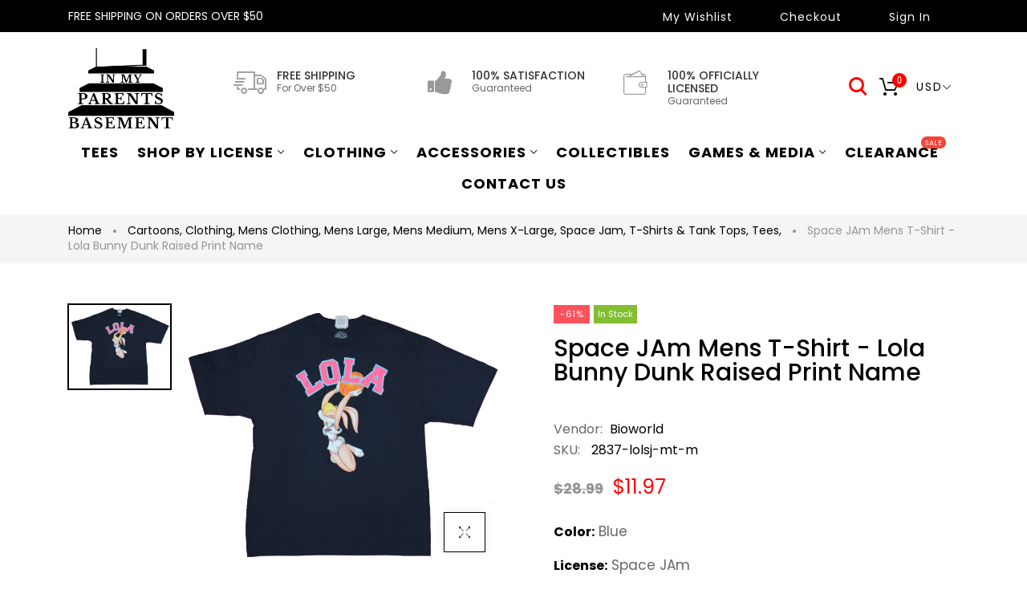

--- FILE ---
content_type: text/html; charset=utf-8
request_url: https://www.inmyparentsbasement.com/products/space-jam-mens-t-shirt-lola-bunny-dunk-raised-print-name
body_size: 47375
content:
<!doctype html>
<html >
  <!--[if lt IE 7]><html class="no-js lt-ie9 lt-ie8 lt-ie7" lang="en"> <![endif]-->
  <!--[if IE 7]><html class="no-js lt-ie9 lt-ie8" lang="en"> <![endif]-->
  <!--[if IE 8]><html class="no-js lt-ie9" lang="en"> <![endif]-->
  <!--[if IE 9 ]><html class="ie9 no-js"> <![endif]-->
  <!--[if (gt IE 9)|!(IE)]><!--> <html class="no-js"> <!--<![endif]-->
  <head>
<!-- "snippets/SEOManager.liquid" was not rendered, the associated app was uninstalled -->

    <!-- Basic page needs ================================================== -->
    <meta charset="utf-8">

    <!-- Title and description ================================================== -->



    <!-- Helpers ================================================== -->
    <link rel="canonical" href="https://www.inmyparentsbasement.com/products/space-jam-mens-t-shirt-lola-bunny-dunk-raised-print-name">
    <meta name="viewport" content="width=device-width,initial-scale=1">
    
<meta property="og:type" content="product">
<meta property="og:title" content="Space JAm Mens T-Shirt  - Lola Bunny Dunk Raised Print Name">
<meta property="og:url" content="https://www.inmyparentsbasement.com/products/space-jam-mens-t-shirt-lola-bunny-dunk-raised-print-name">

<meta property="og:image" content="http://www.inmyparentsbasement.com/cdn/shop/products/ab4f97609d0640081c953510f9991229cb898b81f6db64e4084af003336b1dc7_f60ebe68-f4ec-448a-bc89-3369d51fd144_grande.jpg?v=1677192573">
<meta property="og:image:secure_url" content="https://www.inmyparentsbasement.com/cdn/shop/products/ab4f97609d0640081c953510f9991229cb898b81f6db64e4084af003336b1dc7_f60ebe68-f4ec-448a-bc89-3369d51fd144_grande.jpg?v=1677192573">

<meta property="og:price:amount" content="11.97">
<meta property="og:price:currency" content="USD">



<meta property="og:description" content="This Blue tee is perfect for fans of Space Jam.">


<meta property="og:site_name" content="Inmyparentsbasement.com">



<meta name="twitter:card" content="summary">




<meta name="twitter:title" content="Space JAm Mens T-Shirt  - Lola Bunny Dunk Raised Print Name">
<meta name="twitter:description" content="This Blue tee is perfect for fans of Space Jam.">
<meta name="twitter:image" content="https://www.inmyparentsbasement.com/cdn/shop/products/ab4f97609d0640081c953510f9991229cb898b81f6db64e4084af003336b1dc7_f60ebe68-f4ec-448a-bc89-3369d51fd144_large.jpg?v=1677192573">
<meta name="twitter:image:width" content="480">
<meta name="twitter:image:height" content="480">

    <!-- Favicon -->
    
    <link rel="shortcut icon" href="//www.inmyparentsbasement.com/cdn/shop/files/logo-blsdack_1_32x32.png?v=1613468885" type="image/png">
    
    

<link href='https://fonts.googleapis.com/css?family=Poppins:300,400,500,600,700|Ubuntu+Mono:400,700&display=swap' rel='stylesheet' type='text/css'>




    <script src="//www.inmyparentsbasement.com/cdn/shop/t/13/assets/lazysizes.js?v=68441465964607740661688966032" type="text/javascript"></script>
    <!-- Styles -->
    
    <link rel="stylesheet" href="https://maxcdn.bootstrapcdn.com/bootstrap/4.0.0/css/bootstrap.min.css" integrity="sha384-Gn5384xqQ1aoWXA+058RXPxPg6fy4IWvTNh0E263XmFcJlSAwiGgFAW/dAiS6JXm" crossorigin="anonymous">
    <script src="https://code.jquery.com/jquery-3.2.1.slim.min.js" integrity="sha384-KJ3o2DKtIkvYIK3UENzmM7KCkRr/rE9/Qpg6aAZGJwFDMVNA/GpGFF93hXpG5KkN" crossorigin="anonymous"></script>
    <script src="https://cdnjs.cloudflare.com/ajax/libs/popper.js/1.12.9/umd/popper.min.js" integrity="sha384-ApNbgh9B+Y1QKtv3Rn7W3mgPxhU9K/ScQsAP7hUibX39j7fakFPskvXusvfa0b4Q" crossorigin="anonymous"></script>
    <script src="https://maxcdn.bootstrapcdn.com/bootstrap/4.0.0/js/bootstrap.min.js" integrity="sha384-JZR6Spejh4U02d8jOt6vLEHfe/JQGiRRSQQxSfFWpi1MquVdAyjUar5+76PVCmYl" crossorigin="anonymous"></script>
    
    
    <link href="//www.inmyparentsbasement.com/cdn/shop/t/13/assets/fullpage.css?v=124662453005825204091688966086" rel="stylesheet" type="text/css" media="all" />
    
    <!-- Theme base and media queries -->
    <link href="//www.inmyparentsbasement.com/cdn/shop/t/13/assets/theme_exention.css?v=144339618654188956911688966086" rel="stylesheet" type="text/css" media="all" />
    <link href="//www.inmyparentsbasement.com/cdn/shop/t/13/assets/styles.css?v=182545393395492643541696303877" rel="stylesheet" type="text/css" media="all" />
    <link href="//www.inmyparentsbasement.com/cdn/shop/t/13/assets/owl.theme.css?v=5711527377933585571688966047" rel="stylesheet" type="text/css" media="all" />
    <link href="//www.inmyparentsbasement.com/cdn/shop/t/13/assets/theme_core.scss.css?v=19198910367518506491689564899" rel="stylesheet" type="text/css" media="all" />
    <link href="//www.inmyparentsbasement.com/cdn/shop/t/13/assets/responsive.css?v=7261218225186024931688966086" rel="stylesheet" type="text/css" media="all" />
    
    <link href="//www.inmyparentsbasement.com/cdn/shop/t/13/assets/bannereditor.css?v=72440271248621760261688965969" rel="stylesheet" type="text/css" media="all" />
    
    <!-- Scripts -->
    
<script src="//www.inmyparentsbasement.com/cdn/shop/t/13/assets/application.js?v=55105300390671717201688966086" type="text/javascript"></script>





<script>
  window.mc_submit = "subscribe";
  window.mc_subscribing ="Your email address";
  window.ajax_cart = true;
  
  window.calculte_free_shipping_number = 50;
  

  window.product_visitors_max = 25;
  window.product_visitors_min = 10;
  window.product_visitors_interval_min = 2;
  window.product_visitors_interval_max = 6;
  window.product_visitors_stroke = 4;

  window.product_text_countdown_reset_time = 2;
  window.product_text_countdown_delivery_time = 3;


  window.flash_sold_min_qty = 5;
  window.flash_sold_max_qty = 25;
  window.flash_sold_min_time = 3;
  window.flash_sold_max_time = 8;

  window.percent_min_value = 4;
  window.percent_max_value = 2;
  window.instock_min_value = 2;
  window.instock_max_value = 100;

  window.money_format = "${{amount}} USD";
  window.shop_currency = "USD";
  window.show_multiple_currencies = true;
  window.loading_url = "//www.inmyparentsbasement.com/cdn/shop/t/13/assets/loading.gif?v=114449802701695112611688966034"; 
  window.use_color_swatch = true;
  window.product_image_resize = true;
  window.enable_sidebar_multiple_choice = false;
  
  
  
  window.swatch_style3 = true;
  
  window.file_url = "//www.inmyparentsbasement.com/cdn/shop/files/?v=69778";
  window.asset_url = "";
  
  window.images_size = {
    is_crop: false,
    ratio_width : 1,ratio_height : 1.35,};
  
</script>

<script>
  jQuery(window).scroll(function() {
    if (jQuery(window).width() < 1025) {
      var scroll = jQuery(window).scrollTop();
      if (scroll > 10) {
        jQuery("#header-mobile").addClass("is-ticky");
      }else{
        jQuery("#header-mobile").removeClass("is-ticky");
      }
    }
  });
</script>
    <script src="//www.inmyparentsbasement.com/cdn/shop/t/13/assets/skrollr.js?v=100553995459156424841688966052" type="text/javascript"></script>
    <script src="//www.inmyparentsbasement.com/cdn/shop/t/13/assets/tricky3.infinite-scroll.v2.min.js?v=77165359544091882501688966062" type="text/javascript"></script>
    <!-- 360 Product -->
    <script src="//www.inmyparentsbasement.com/cdn/shop/t/13/assets/threesixty.min.js?v=113084865051946138041688966060" type="text/javascript"></script>
    <!-- Header hook for plugins ================================================== -->
    <script>window.performance && window.performance.mark && window.performance.mark('shopify.content_for_header.start');</script><meta id="shopify-digital-wallet" name="shopify-digital-wallet" content="/12803255/digital_wallets/dialog">
<meta name="shopify-checkout-api-token" content="f6a94641696b763218b94cdb4b41fc4e">
<meta id="in-context-paypal-metadata" data-shop-id="12803255" data-venmo-supported="false" data-environment="production" data-locale="en_US" data-paypal-v4="true" data-currency="USD">
<link rel="alternate" type="application/json+oembed" href="https://www.inmyparentsbasement.com/products/space-jam-mens-t-shirt-lola-bunny-dunk-raised-print-name.oembed">
<script async="async" src="/checkouts/internal/preloads.js?locale=en-US"></script>
<link rel="preconnect" href="https://shop.app" crossorigin="anonymous">
<script async="async" src="https://shop.app/checkouts/internal/preloads.js?locale=en-US&shop_id=12803255" crossorigin="anonymous"></script>
<script id="apple-pay-shop-capabilities" type="application/json">{"shopId":12803255,"countryCode":"US","currencyCode":"USD","merchantCapabilities":["supports3DS"],"merchantId":"gid:\/\/shopify\/Shop\/12803255","merchantName":"Inmyparentsbasement.com","requiredBillingContactFields":["postalAddress","email"],"requiredShippingContactFields":["postalAddress","email"],"shippingType":"shipping","supportedNetworks":["visa","masterCard","amex","discover","elo","jcb"],"total":{"type":"pending","label":"Inmyparentsbasement.com","amount":"1.00"},"shopifyPaymentsEnabled":true,"supportsSubscriptions":true}</script>
<script id="shopify-features" type="application/json">{"accessToken":"f6a94641696b763218b94cdb4b41fc4e","betas":["rich-media-storefront-analytics"],"domain":"www.inmyparentsbasement.com","predictiveSearch":true,"shopId":12803255,"locale":"en"}</script>
<script>var Shopify = Shopify || {};
Shopify.shop = "inmyparentsbasement-com.myshopify.com";
Shopify.locale = "en";
Shopify.currency = {"active":"USD","rate":"1.0"};
Shopify.country = "US";
Shopify.theme = {"name":"Live: In My Parents Basement","id":123083554913,"schema_name":null,"schema_version":null,"theme_store_id":null,"role":"main"};
Shopify.theme.handle = "null";
Shopify.theme.style = {"id":null,"handle":null};
Shopify.cdnHost = "www.inmyparentsbasement.com/cdn";
Shopify.routes = Shopify.routes || {};
Shopify.routes.root = "/";</script>
<script type="module">!function(o){(o.Shopify=o.Shopify||{}).modules=!0}(window);</script>
<script>!function(o){function n(){var o=[];function n(){o.push(Array.prototype.slice.apply(arguments))}return n.q=o,n}var t=o.Shopify=o.Shopify||{};t.loadFeatures=n(),t.autoloadFeatures=n()}(window);</script>
<script>
  window.ShopifyPay = window.ShopifyPay || {};
  window.ShopifyPay.apiHost = "shop.app\/pay";
  window.ShopifyPay.redirectState = null;
</script>
<script id="shop-js-analytics" type="application/json">{"pageType":"product"}</script>
<script defer="defer" async type="module" src="//www.inmyparentsbasement.com/cdn/shopifycloud/shop-js/modules/v2/client.init-shop-cart-sync_BT-GjEfc.en.esm.js"></script>
<script defer="defer" async type="module" src="//www.inmyparentsbasement.com/cdn/shopifycloud/shop-js/modules/v2/chunk.common_D58fp_Oc.esm.js"></script>
<script defer="defer" async type="module" src="//www.inmyparentsbasement.com/cdn/shopifycloud/shop-js/modules/v2/chunk.modal_xMitdFEc.esm.js"></script>
<script type="module">
  await import("//www.inmyparentsbasement.com/cdn/shopifycloud/shop-js/modules/v2/client.init-shop-cart-sync_BT-GjEfc.en.esm.js");
await import("//www.inmyparentsbasement.com/cdn/shopifycloud/shop-js/modules/v2/chunk.common_D58fp_Oc.esm.js");
await import("//www.inmyparentsbasement.com/cdn/shopifycloud/shop-js/modules/v2/chunk.modal_xMitdFEc.esm.js");

  window.Shopify.SignInWithShop?.initShopCartSync?.({"fedCMEnabled":true,"windoidEnabled":true});

</script>
<script>
  window.Shopify = window.Shopify || {};
  if (!window.Shopify.featureAssets) window.Shopify.featureAssets = {};
  window.Shopify.featureAssets['shop-js'] = {"shop-cart-sync":["modules/v2/client.shop-cart-sync_DZOKe7Ll.en.esm.js","modules/v2/chunk.common_D58fp_Oc.esm.js","modules/v2/chunk.modal_xMitdFEc.esm.js"],"init-fed-cm":["modules/v2/client.init-fed-cm_B6oLuCjv.en.esm.js","modules/v2/chunk.common_D58fp_Oc.esm.js","modules/v2/chunk.modal_xMitdFEc.esm.js"],"shop-cash-offers":["modules/v2/client.shop-cash-offers_D2sdYoxE.en.esm.js","modules/v2/chunk.common_D58fp_Oc.esm.js","modules/v2/chunk.modal_xMitdFEc.esm.js"],"shop-login-button":["modules/v2/client.shop-login-button_QeVjl5Y3.en.esm.js","modules/v2/chunk.common_D58fp_Oc.esm.js","modules/v2/chunk.modal_xMitdFEc.esm.js"],"pay-button":["modules/v2/client.pay-button_DXTOsIq6.en.esm.js","modules/v2/chunk.common_D58fp_Oc.esm.js","modules/v2/chunk.modal_xMitdFEc.esm.js"],"shop-button":["modules/v2/client.shop-button_DQZHx9pm.en.esm.js","modules/v2/chunk.common_D58fp_Oc.esm.js","modules/v2/chunk.modal_xMitdFEc.esm.js"],"avatar":["modules/v2/client.avatar_BTnouDA3.en.esm.js"],"init-windoid":["modules/v2/client.init-windoid_CR1B-cfM.en.esm.js","modules/v2/chunk.common_D58fp_Oc.esm.js","modules/v2/chunk.modal_xMitdFEc.esm.js"],"init-shop-for-new-customer-accounts":["modules/v2/client.init-shop-for-new-customer-accounts_C_vY_xzh.en.esm.js","modules/v2/client.shop-login-button_QeVjl5Y3.en.esm.js","modules/v2/chunk.common_D58fp_Oc.esm.js","modules/v2/chunk.modal_xMitdFEc.esm.js"],"init-shop-email-lookup-coordinator":["modules/v2/client.init-shop-email-lookup-coordinator_BI7n9ZSv.en.esm.js","modules/v2/chunk.common_D58fp_Oc.esm.js","modules/v2/chunk.modal_xMitdFEc.esm.js"],"init-shop-cart-sync":["modules/v2/client.init-shop-cart-sync_BT-GjEfc.en.esm.js","modules/v2/chunk.common_D58fp_Oc.esm.js","modules/v2/chunk.modal_xMitdFEc.esm.js"],"shop-toast-manager":["modules/v2/client.shop-toast-manager_DiYdP3xc.en.esm.js","modules/v2/chunk.common_D58fp_Oc.esm.js","modules/v2/chunk.modal_xMitdFEc.esm.js"],"init-customer-accounts":["modules/v2/client.init-customer-accounts_D9ZNqS-Q.en.esm.js","modules/v2/client.shop-login-button_QeVjl5Y3.en.esm.js","modules/v2/chunk.common_D58fp_Oc.esm.js","modules/v2/chunk.modal_xMitdFEc.esm.js"],"init-customer-accounts-sign-up":["modules/v2/client.init-customer-accounts-sign-up_iGw4briv.en.esm.js","modules/v2/client.shop-login-button_QeVjl5Y3.en.esm.js","modules/v2/chunk.common_D58fp_Oc.esm.js","modules/v2/chunk.modal_xMitdFEc.esm.js"],"shop-follow-button":["modules/v2/client.shop-follow-button_CqMgW2wH.en.esm.js","modules/v2/chunk.common_D58fp_Oc.esm.js","modules/v2/chunk.modal_xMitdFEc.esm.js"],"checkout-modal":["modules/v2/client.checkout-modal_xHeaAweL.en.esm.js","modules/v2/chunk.common_D58fp_Oc.esm.js","modules/v2/chunk.modal_xMitdFEc.esm.js"],"shop-login":["modules/v2/client.shop-login_D91U-Q7h.en.esm.js","modules/v2/chunk.common_D58fp_Oc.esm.js","modules/v2/chunk.modal_xMitdFEc.esm.js"],"lead-capture":["modules/v2/client.lead-capture_BJmE1dJe.en.esm.js","modules/v2/chunk.common_D58fp_Oc.esm.js","modules/v2/chunk.modal_xMitdFEc.esm.js"],"payment-terms":["modules/v2/client.payment-terms_Ci9AEqFq.en.esm.js","modules/v2/chunk.common_D58fp_Oc.esm.js","modules/v2/chunk.modal_xMitdFEc.esm.js"]};
</script>
<script>(function() {
  var isLoaded = false;
  function asyncLoad() {
    if (isLoaded) return;
    isLoaded = true;
    var urls = ["https:\/\/product-labels-pro.bsscommerce.com\/js\/product_label.js?shop=inmyparentsbasement-com.myshopify.com"];
    for (var i = 0; i < urls.length; i++) {
      var s = document.createElement('script');
      s.type = 'text/javascript';
      s.async = true;
      s.src = urls[i];
      var x = document.getElementsByTagName('script')[0];
      x.parentNode.insertBefore(s, x);
    }
  };
  if(window.attachEvent) {
    window.attachEvent('onload', asyncLoad);
  } else {
    window.addEventListener('load', asyncLoad, false);
  }
})();</script>
<script id="__st">var __st={"a":12803255,"offset":-21600,"reqid":"ccfb118e-ede0-4ca8-b2fd-4b9951257c5d-1769149328","pageurl":"www.inmyparentsbasement.com\/products\/space-jam-mens-t-shirt-lola-bunny-dunk-raised-print-name","u":"890d7a987c1e","p":"product","rtyp":"product","rid":4386930294881};</script>
<script>window.ShopifyPaypalV4VisibilityTracking = true;</script>
<script id="captcha-bootstrap">!function(){'use strict';const t='contact',e='account',n='new_comment',o=[[t,t],['blogs',n],['comments',n],[t,'customer']],c=[[e,'customer_login'],[e,'guest_login'],[e,'recover_customer_password'],[e,'create_customer']],r=t=>t.map((([t,e])=>`form[action*='/${t}']:not([data-nocaptcha='true']) input[name='form_type'][value='${e}']`)).join(','),a=t=>()=>t?[...document.querySelectorAll(t)].map((t=>t.form)):[];function s(){const t=[...o],e=r(t);return a(e)}const i='password',u='form_key',d=['recaptcha-v3-token','g-recaptcha-response','h-captcha-response',i],f=()=>{try{return window.sessionStorage}catch{return}},m='__shopify_v',_=t=>t.elements[u];function p(t,e,n=!1){try{const o=window.sessionStorage,c=JSON.parse(o.getItem(e)),{data:r}=function(t){const{data:e,action:n}=t;return t[m]||n?{data:e,action:n}:{data:t,action:n}}(c);for(const[e,n]of Object.entries(r))t.elements[e]&&(t.elements[e].value=n);n&&o.removeItem(e)}catch(o){console.error('form repopulation failed',{error:o})}}const l='form_type',E='cptcha';function T(t){t.dataset[E]=!0}const w=window,h=w.document,L='Shopify',v='ce_forms',y='captcha';let A=!1;((t,e)=>{const n=(g='f06e6c50-85a8-45c8-87d0-21a2b65856fe',I='https://cdn.shopify.com/shopifycloud/storefront-forms-hcaptcha/ce_storefront_forms_captcha_hcaptcha.v1.5.2.iife.js',D={infoText:'Protected by hCaptcha',privacyText:'Privacy',termsText:'Terms'},(t,e,n)=>{const o=w[L][v],c=o.bindForm;if(c)return c(t,g,e,D).then(n);var r;o.q.push([[t,g,e,D],n]),r=I,A||(h.body.append(Object.assign(h.createElement('script'),{id:'captcha-provider',async:!0,src:r})),A=!0)});var g,I,D;w[L]=w[L]||{},w[L][v]=w[L][v]||{},w[L][v].q=[],w[L][y]=w[L][y]||{},w[L][y].protect=function(t,e){n(t,void 0,e),T(t)},Object.freeze(w[L][y]),function(t,e,n,w,h,L){const[v,y,A,g]=function(t,e,n){const i=e?o:[],u=t?c:[],d=[...i,...u],f=r(d),m=r(i),_=r(d.filter((([t,e])=>n.includes(e))));return[a(f),a(m),a(_),s()]}(w,h,L),I=t=>{const e=t.target;return e instanceof HTMLFormElement?e:e&&e.form},D=t=>v().includes(t);t.addEventListener('submit',(t=>{const e=I(t);if(!e)return;const n=D(e)&&!e.dataset.hcaptchaBound&&!e.dataset.recaptchaBound,o=_(e),c=g().includes(e)&&(!o||!o.value);(n||c)&&t.preventDefault(),c&&!n&&(function(t){try{if(!f())return;!function(t){const e=f();if(!e)return;const n=_(t);if(!n)return;const o=n.value;o&&e.removeItem(o)}(t);const e=Array.from(Array(32),(()=>Math.random().toString(36)[2])).join('');!function(t,e){_(t)||t.append(Object.assign(document.createElement('input'),{type:'hidden',name:u})),t.elements[u].value=e}(t,e),function(t,e){const n=f();if(!n)return;const o=[...t.querySelectorAll(`input[type='${i}']`)].map((({name:t})=>t)),c=[...d,...o],r={};for(const[a,s]of new FormData(t).entries())c.includes(a)||(r[a]=s);n.setItem(e,JSON.stringify({[m]:1,action:t.action,data:r}))}(t,e)}catch(e){console.error('failed to persist form',e)}}(e),e.submit())}));const S=(t,e)=>{t&&!t.dataset[E]&&(n(t,e.some((e=>e===t))),T(t))};for(const o of['focusin','change'])t.addEventListener(o,(t=>{const e=I(t);D(e)&&S(e,y())}));const B=e.get('form_key'),M=e.get(l),P=B&&M;t.addEventListener('DOMContentLoaded',(()=>{const t=y();if(P)for(const e of t)e.elements[l].value===M&&p(e,B);[...new Set([...A(),...v().filter((t=>'true'===t.dataset.shopifyCaptcha))])].forEach((e=>S(e,t)))}))}(h,new URLSearchParams(w.location.search),n,t,e,['guest_login'])})(!0,!0)}();</script>
<script integrity="sha256-4kQ18oKyAcykRKYeNunJcIwy7WH5gtpwJnB7kiuLZ1E=" data-source-attribution="shopify.loadfeatures" defer="defer" src="//www.inmyparentsbasement.com/cdn/shopifycloud/storefront/assets/storefront/load_feature-a0a9edcb.js" crossorigin="anonymous"></script>
<script crossorigin="anonymous" defer="defer" src="//www.inmyparentsbasement.com/cdn/shopifycloud/storefront/assets/shopify_pay/storefront-65b4c6d7.js?v=20250812"></script>
<script data-source-attribution="shopify.dynamic_checkout.dynamic.init">var Shopify=Shopify||{};Shopify.PaymentButton=Shopify.PaymentButton||{isStorefrontPortableWallets:!0,init:function(){window.Shopify.PaymentButton.init=function(){};var t=document.createElement("script");t.src="https://www.inmyparentsbasement.com/cdn/shopifycloud/portable-wallets/latest/portable-wallets.en.js",t.type="module",document.head.appendChild(t)}};
</script>
<script data-source-attribution="shopify.dynamic_checkout.buyer_consent">
  function portableWalletsHideBuyerConsent(e){var t=document.getElementById("shopify-buyer-consent"),n=document.getElementById("shopify-subscription-policy-button");t&&n&&(t.classList.add("hidden"),t.setAttribute("aria-hidden","true"),n.removeEventListener("click",e))}function portableWalletsShowBuyerConsent(e){var t=document.getElementById("shopify-buyer-consent"),n=document.getElementById("shopify-subscription-policy-button");t&&n&&(t.classList.remove("hidden"),t.removeAttribute("aria-hidden"),n.addEventListener("click",e))}window.Shopify?.PaymentButton&&(window.Shopify.PaymentButton.hideBuyerConsent=portableWalletsHideBuyerConsent,window.Shopify.PaymentButton.showBuyerConsent=portableWalletsShowBuyerConsent);
</script>
<script data-source-attribution="shopify.dynamic_checkout.cart.bootstrap">document.addEventListener("DOMContentLoaded",(function(){function t(){return document.querySelector("shopify-accelerated-checkout-cart, shopify-accelerated-checkout")}if(t())Shopify.PaymentButton.init();else{new MutationObserver((function(e,n){t()&&(Shopify.PaymentButton.init(),n.disconnect())})).observe(document.body,{childList:!0,subtree:!0})}}));
</script>
<link id="shopify-accelerated-checkout-styles" rel="stylesheet" media="screen" href="https://www.inmyparentsbasement.com/cdn/shopifycloud/portable-wallets/latest/accelerated-checkout-backwards-compat.css" crossorigin="anonymous">
<style id="shopify-accelerated-checkout-cart">
        #shopify-buyer-consent {
  margin-top: 1em;
  display: inline-block;
  width: 100%;
}

#shopify-buyer-consent.hidden {
  display: none;
}

#shopify-subscription-policy-button {
  background: none;
  border: none;
  padding: 0;
  text-decoration: underline;
  font-size: inherit;
  cursor: pointer;
}

#shopify-subscription-policy-button::before {
  box-shadow: none;
}

      </style>

<script>window.performance && window.performance.mark && window.performance.mark('shopify.content_for_header.end');</script>
<!--[if lt IE 9]>
<script src="//html5shiv.googlecode.com/svn/trunk/html5.js" type="text/javascript"></script>
<![endif]-->

    
    

    <!-- "snippets/weglot_hreftags.liquid" was not rendered, the associated app was uninstalled -->
    <!-- "snippets/weglot_switcher.liquid" was not rendered, the associated app was uninstalled -->
    <!-- QIKIFY NAVIGATOR START --> <script id="qikify-navigator"> 'use strict'; var shopifyCurrencyFormat = "${{amount}}"; var shopifyLinkLists = [{ id: "main-menu", title: "Main menu", items: ["/collections/tees","/collections","/collections/clothing","/collections/accessories-1","/collections/collectibles","/collections/games-media","/collections/clearance","/pages/contact-and-about-us",], },{ id: "footer", title: "Footer menu", items: ["/collections/t-shirts-tank-tops","/collections/toys","/collections/clearance",], },{ id: "clothing-accessories", title: "Clothing & Accessories", items: ["/collections/mens-clothing","/collections/hats-beanies-scrafs-gloves",], },{ id: "mens-clothing", title: "Mens Clothing", items: [], },{ id: "womens-girls-clothing", title: "Womens & Girls Clothing", items: [], },{ id: "music-movies-games", title: "Music Movies & Games", items: [], },{ id: "home-goods", title: "Home Goods", items: [], },{ id: "toys", title: "Toys", items: [], },{ id: "collectibles", title: "Collectibles", items: [], },{ id: "clothing-by-category", title: "Clothing By Category", items: ["/collections/cartoon-anime-apparel","/collections/comci-superhero-apparel","/collections/video-game-apparel",], },{ id: "comics-superheroes", title: "Comics & Superheroes", items: ["/collections/avengers","/collections/batman","/collections/captain-america","/collections/dc-comics","/collections/deadpool","/collections/flash","/collections/harley-quinn","/collections/marvel-comics","/collections/spider-man","/collections/superman","/collections/comci-superhero-apparel",], },{ id: "535181123-child-c93a0e038b40fcffe448f8810c20e424-legacy-accessories", title: "Accessories", items: ["/collections/bags","/collections/jewelry-pins-and-hair-accesories","/collections/belts-buckles-1","/collections/lanyards-keychains","/collections/hats",], },{ id: "my-account", title: "My Account", items: ["https://www.inmyparentsbasement.com/account/register","https://www.inmyparentsbasement.com/account/login",], },{ id: "425263399009-child-bb5546676a9e4a4e9eaf12860e213a0a-legacy-shop-by-license", title: "Shop by License", items: ["/collections/anime","/collections/video-game-apparel","/collections/movie-tv-apparel","/collections/cartoon-anime-apparel","/collections/comci-superhero-apparel",], },{ id: "535180867-child-d844727e067a6c0120e0d1fd16f05c81-legacy-anime", title: "Anime", items: ["/collections/one-piece","/collections/jujutsu-kaisen","/collections/dragon-ball-z","/collections/naruto","/collections/cowboy-beebop","/collections/jojos-bizarre-adventure","/collections/inu-yasha","/collections/junji-ito","/collections/anime",], },{ id: "535180995-child-b2fcd36aa058007244ae8fa14412a542-legacy-video-tabletop-gaming", title: "Video & Tabletop Gaming", items: ["/collections/fallout","/collections/dungeons-dragons","/collections/animal-crossing","/collections/nintendo","/collections/super-mario","/collections/legend-of-zelda","/collections/resident-evil","/collections/street-fighter","/collections/kirby","/collections/sonic-the-hedgehog","/collections/video-game-apparel",], },{ id: "537093571-child-a4c332df23a04d7fc880bef8fe4e7518-legacy-tv-movies", title: "Tv & Movies", items: ["/collections/godzilla","/collections/the-lord-of-the-rings","/collections/doctor-who","/collections/harry-potter","/collections/supernatural","/collections/star-wras","/collections/star-trek","/collections/horror","/collections/sci-fi","/collections/comedy","/collections/movie-tv-apparel",], },{ id: "537093635-child-b26670a2a58b2775a801b5a6c3ba3362-legacy-cartoons", title: "Cartoons", items: ["/collections/avatar-the-last-airbender","/collections/cartoon-network","/collections/disney","/collections/nicktoons","/collections/rick-morty","/collections/scooby-doo","/collections/spongebob-squarepants","/collections/steven-universe","/collections/teenage-mutant-ninja-turtles","/collections/cartoon-anime-apparel",], },{ id: "537093507-child-f5cec862a900e8bc81fef57f04c01746-legacy-comics-superheroes", title: "Comics & Superheroes", items: ["/collections/avengers","/collections/dc-comics","/collections/marvel-comics","/collections/batman","/collections/captain-america","/collections/x-men","/collections/deadpool","/collections/flash","/collections/spider-man","/collections/superman","/collections/comci-superhero-apparel",], },{ id: "425263595617-child-268856ecd898e363de14e7334320fd64-legacy-clothing", title: "Clothing", items: ["/collections/t-shirts-tank-tops","/collections/hoodies-jackets-sweatshirts","/collections/lounge-pants-pajamas","/collections/hats-beanies-scrafs-gloves","/collections/socks","/collections/underwear",], },{ id: "425263693921-child-c29e3b5593fef199440bdffa01da4ff2-legacy-games-media", title: "Games & Media", items: ["/collections/books","/collections/media","/collections/toys",], },{ id: "284679635041-child-12c7db4539cd9aadb3af0f51cddc294c-legacy-bags-backpacks-purses-wallets", title: "Bags, Backpacks, Purses, & Wallets", items: ["/collections/backpacks","/collections/wallets","/collections/bags-purses-handbags",], },{ id: "customer-account-main-menu", title: "Customer account main menu", items: ["/","https://shopify.com/12803255/account/orders?locale=en&region_country=US",], },]; window.shopifyLinkLists = shopifyLinkLists; window.shopifyCurrencyFormat = shopifyCurrencyFormat; </script> <!-- QIKIFY NAVIGATOR END -->
  <script id="qikify-smartmenu-status" type="application/json">1</script><script id="qikify-smartmenu-data" type="application/json">{"menu_selector":"selector","theme_selector":"theme","transition":"fade","trigger":"hover","show_indicator":true,"show_mobile_indicator":true,"menu_height":"50","alignment":"center","root_padding":"10","submenu_fullwidth":true,"megamenu":[{"id":"tmenu-menu-841487","setting":{"item_layout":"text","submenu_type":"mega","submenu_mega_position":"fullwidth","title":"Shop By Product","disable_link":false,"url":{"type":{"id":"link","icon":["fas","external-link-square-alt"],"name":"Custom Link"}}},"menus":[{"id":"tmenu-menu-282301","setting":{"item_layout":"collection","title":"Menu item","collection":{"id":93760159811,"handle":"sexy-collection","title":"Spring Collection","image":{"created_at":"2018-11-19T21:50:14-12:00","alt":null,"width":600,"height":600,"src":"https:\/\/cdn.shopify.com\/s\/files\/1\/0074\/1172\/8451\/collections\/5665.jpg?v=1564139965"}},"collection_image_position":"left","column_width":4,"item_content_alignment":"center"},"menus":[]},{"id":"tmenu-menu-947120","setting":{"item_layout":"collection","title":" Menu item","collection":{"id":93760028739,"handle":"for-girls","title":"Summer Collection","image":{"created_at":"2018-11-19T21:48:49-12:00","alt":null,"width":269,"height":269,"src":"https:\/\/cdn.shopify.com\/s\/files\/1\/0074\/1172\/8451\/collections\/joao-silas-757269-unsplash.jpg?v=1564140008"}},"collection_image_position":"left","column_width":4,"item_content_alignment":"center"},"menus":[]},{"id":"tmenu-menu-859979","setting":{"item_layout":"collection","title":"  Menu item","collection":{"id":137488629827,"handle":"autumn-collection","title":"Autumn Collection","image":{"created_at":"2019-07-25T23:54:50-12:00","alt":null,"width":381,"height":381,"src":"https:\/\/cdn.shopify.com\/s\/files\/1\/0074\/1172\/8451\/collections\/bellroy-brand-homepag.jpg?v=1564142090"}},"collection_image_position":"left","column_width":4,"item_content_alignment":"center"},"menus":[]},{"id":"tmenu-menu-574275","setting":{"item_layout":"collection","title":"   Menu item","collection":{"id":97276919875,"handle":"winter-collection","title":"Winter Collection","image":{"created_at":"2019-01-10T00:08:57-12:00","alt":null,"width":360,"height":360,"src":"https:\/\/cdn.shopify.com\/s\/files\/1\/0074\/1172\/8451\/collections\/post1_1024x1024_a362ef12-8223-4488-b94c-f750cf5d2c01.jpg?v=1564139992"}},"collection_image_position":"left","column_width":4,"item_content_alignment":"center"},"menus":[]},{"id":"tmenu-menu-481526","setting":{"item_layout":"collection","title":"Menu item","item_display":false,"collection":{"id":137488793667,"handle":"casual-collection","title":"Casual Collection","image":{"created_at":"2019-07-26T00:00:12-12:00","alt":null,"width":555,"height":555,"src":"https:\/\/cdn.shopify.com\/s\/files\/1\/0074\/1172\/8451\/collections\/maxresde.jpg?v=1564142412"}},"collection_image_position":"left"},"menus":[]},{"id":"tmenu-menu-613413","setting":{"item_layout":"collection","title":"      Menu item","collection":{"id":137488760899,"handle":"luxury-collection","title":"Luxury Collection","image":{"created_at":"2019-07-25T23:59:45-12:00","alt":null,"width":511,"height":511,"src":"https:\/\/cdn.shopify.com\/s\/files\/1\/0074\/1172\/8451\/collections\/HANDBAG_GUIDE_1.jpg_410x410_-_Google_Chrome_2019-07-26_18.37.02.jpg?v=1564142385"}},"collection_image_position":"left","column_width":"4","item_content_alignment":"center"},"menus":[]},{"id":"tmenu-menu-567303","setting":{"item_layout":"collection","title":"    Menu item","collection":{"id":137488826435,"handle":"fashion-collection","title":"Fashion Collection","image":{"created_at":"2019-07-26T00:01:46-12:00","alt":null,"width":549,"height":549,"src":"https:\/\/cdn.shopify.com\/s\/files\/1\/0074\/1172\/8451\/collections\/WALLET_GUIDE_1.jpg_440x440_-_Google_Chrome_2019-07-26_18.44.00.jpg?v=1564142506"}},"collection_image_position":"left","column_width":4,"item_content_alignment":"center"},"menus":[]},{"id":"tmenu-menu-765872","setting":{"item_layout":"collection","title":"     Menu item","collection":{"id":137488859203,"handle":"student-collection","title":"Student Collection","image":{"created_at":"2019-07-26T00:02:29-12:00","alt":null,"width":549,"height":549,"src":"https:\/\/cdn.shopify.com\/s\/files\/1\/0074\/1172\/8451\/collections\/WALLET_GUIDE_3.jpg_440x440_-_Google_Chrome_2019-07-26_18.46.19.jpg?v=1564142549"}},"collection_image_position":"left","column_width":4,"item_content_alignment":"center"},"menus":[]},{"id":"tmenu-menu-150704","setting":{"item_layout":"collection","title":"      Menu item","collection":{"id":137488891971,"handle":"wallet-collection","title":"Wallet Collection","image":{"created_at":"2019-07-26T00:02:48-12:00","alt":null,"width":547,"height":547,"src":"https:\/\/cdn.shopify.com\/s\/files\/1\/0074\/1172\/8451\/collections\/WALLET_GUIDE_2.jpg_440x440_-_Google_Chrome_2019-07-26_18.45.23.jpg?v=1564142569"}},"collection_image_position":"left","column_width":4,"item_content_alignment":"center"},"menus":[]}],"hide_submenu":true}],"navigator_selector":"Shop by Product","mobile_navigator_selector":"Shop by Product","orientation":"horizontal","disable_lazyload":false,"theme":{"created_at":{"date":"2021-01-05 04:04:25.000000","timezone_type":1,"timezone":"-05:00"},"id":117755084981,"name":"Supply","role":"main","updated_at":{"date":"2021-01-08 04:29:51.000000","timezone_type":1,"timezone":"-05:00"},"previewable":true,"processing":false}}</script>
  <script type="text/javascript" src="https://sdk.qikify.com/tmenu/app-v5.js?token=l2lS1qDf1MZP2DUxBUwKsOC1dlpjl2rE&shop=basement-789.myshopify.com" defer="defer"></script>

<!--begin-boost-pfs-filter-css-->
  <link rel="preload stylesheet" href="//www.inmyparentsbasement.com/cdn/shop/t/13/assets/boost-pfs-instant-search.css?v=105875858247435718541688966086" as="style"><link href="//www.inmyparentsbasement.com/cdn/shop/t/13/assets/boost-pfs-custom.css?v=145773452387555915851688966086" rel="stylesheet" type="text/css" media="all" />
<style data-id="boost-pfs-style" type="text/css">
      .boost-pfs-filter-option-title-text {}

     .boost-pfs-filter-tree-v .boost-pfs-filter-option-title-text:before {}
      .boost-pfs-filter-tree-v .boost-pfs-filter-option.boost-pfs-filter-option-collapsed .boost-pfs-filter-option-title-text:before {}
      .boost-pfs-filter-tree-h .boost-pfs-filter-option-title-heading:before {
        border-right-color: ;
        border-bottom-color: ;
      }

      .boost-pfs-filter-option-content .boost-pfs-filter-option-item-list .boost-pfs-filter-option-item button,
      .boost-pfs-filter-option-content .boost-pfs-filter-option-item-list .boost-pfs-filter-option-item .boost-pfs-filter-button,
      .boost-pfs-filter-option-range-amount input,
      .boost-pfs-filter-tree-v .boost-pfs-filter-refine-by .boost-pfs-filter-refine-by-items .refine-by-item,
      .boost-pfs-filter-refine-by-wrapper-v .boost-pfs-filter-refine-by .boost-pfs-filter-refine-by-items .refine-by-item,
      .boost-pfs-filter-refine-by .boost-pfs-filter-option-title,
      .boost-pfs-filter-refine-by .boost-pfs-filter-refine-by-items .refine-by-item>a,
      .boost-pfs-filter-refine-by>span,
      .boost-pfs-filter-clear,
      .boost-pfs-filter-clear-all{}

      .boost-pfs-filter-option-multi-level-collections .boost-pfs-filter-option-multi-level-list .boost-pfs-filter-option-item .boost-pfs-filter-button-arrow .boost-pfs-arrow:before,
      .boost-pfs-filter-option-multi-level-tag .boost-pfs-filter-option-multi-level-list .boost-pfs-filter-option-item .boost-pfs-filter-button-arrow .boost-pfs-arrow:before {}

      .boost-pfs-filter-refine-by .boost-pfs-filter-refine-by-items .refine-by-item .boost-pfs-filter-clear:before,
      .boost-pfs-filter-refine-by .boost-pfs-filter-refine-by-items .refine-by-item .boost-pfs-filter-clear:after {
        background: ;
      }

      .boost-pfs-filter-tree-mobile-button button,
      .boost-pfs-filter-top-sorting-mobile button {}
      .boost-pfs-filter-top-sorting-mobile button>span:after {}
    </style>
<!--end-boost-pfs-filter-css-->



                  <script src="//www.inmyparentsbasement.com/cdn/shop/t/13/assets/bss-file-configdata.js?v=165850457484225049461696303881" type="text/javascript"></script> <script src="//www.inmyparentsbasement.com/cdn/shop/t/13/assets/bss-file-configdata-banner.js?v=151034973688681356691696303880" type="text/javascript"></script> <script src="//www.inmyparentsbasement.com/cdn/shop/t/13/assets/bss-file-configdata-popup.js?v=173992696638277510541696303880" type="text/javascript"></script><script>
                if (typeof BSS_PL == 'undefined') {
                    var BSS_PL = {};
                }
                var bssPlApiServer = "https://product-labels-pro.bsscommerce.com";
                BSS_PL.customerTags = 'null';
                BSS_PL.customerId = 'null';
                BSS_PL.configData = configDatas;
                BSS_PL.configDataBanner = configDataBanners ? configDataBanners : [];
                BSS_PL.configDataPopup = configDataPopups ? configDataPopups : [];
                BSS_PL.storeId = 7234;
                BSS_PL.currentPlan = "free";
                BSS_PL.storeIdCustomOld = "10678";
                BSS_PL.storeIdOldWIthPriority = "12200";
                BSS_PL.apiServerProduction = "https://product-labels-pro.bsscommerce.com";
                
                BSS_PL.integration = {"laiReview":{"status":0,"config":[]}}
                </script>
            <style>
.homepage-slideshow .slick-slide .bss_pl_img {
    visibility: hidden !important;
}
</style>
                    
        <div class="lds-ring app-loader eo-sh-spinner"><div></div><div></div><div></div><div></div></div>
        <style>
        .lds-ring {
        display: inline-block;
        position: fixed;
        width: 100%;
        height: 100%;
        background-color: rgba(0, 8, 0, .1);
        z-index: 50;
        left: 0;
        top: 0
        }
        .lds-ring div {
        box-sizing: border-box;
        display: block;
        position: absolute;
        top: 45%;
        left: 49%;
        width: 51px;
        height: 51px;
        margin: 6px;
        border: 6px solid #33c5dd;
        border-radius: 50%;
        animation: lds-ring 1.2s cubic-bezier(0.5, 0, 0.5, 1) infinite;
        border-color: #33c5dd transparent transparent transparent;
        z-index: 60;
        }
        .lds-ring div:nth-child(1) {
        animation-delay: -0.45s;
        }
        .lds-ring div:nth-child(2) {
        animation-delay: -0.3s;
        }
        .lds-ring div:nth-child(3) {
        animation-delay: -0.15s;
        }
        @keyframes lds-ring {
        0% {
        transform: rotate(0deg);
        }
        100% {
        transform: rotate(360deg);
        }
        }
        .app-loader {
        display: none;
        }
        </style>
        <script>
        window.onload=function(){
            if(window.location.href.split("/").pop() == "cart" )
            {
               var eoShFileExist=document.querySelector("script[src*='https://sf-discount.extendons.com']");
               if(eoShFileExist==null){
                   document.getElementsByClassName("app-loader")[0].style.display= "none";
               }
               else{
                   document.getElementsByClassName("app-loader")[0].style.display= "block";
               }
            }
            if(window.location.pathname.indexOf("products")==1)
            {
               var eoShFileExist=document.querySelector("script[src*='https://sf-discount.extendons.com']");
               if(eoShFileExist==null){

               }else{
                var eoAddToCartContainer = ["button.addtocart-button-active", "button.product-form__add-button", ".singleCart", "#AddToCart-product-template", "#AddToCart", "#addToCart-product-template", ".product__add-to-cart-button", ".product-form__cart-submit", ".add-to-cart", ".cart-functions > button", ".productitem--action-atc", ".product-form--atc-button", ".product-menu-button-atc", ".product__add-to-cart", ".product-add", ".add-to-cart-button", "#addToCart", ".product-detail__form__action > button", ".product-form-submit-wrap > input", ".product-form input[type=\"submit\"]", "input.submit", ".add_to_cart", ".product-item-quick-shop", "#add-to-cart", ".productForm-submit", ".add-to-cart-btn", ".product-single__add-btn", ".quick-add--add-button", ".product-page--add-to-cart", ".addToCart", ".product-form .form-actions", ".button.add", ".btn-cart", "button#add", ".addtocart", ".AddtoCart", ".product-add input.add", "button#purchase", "form[action=\"\/cart\/add\"] button[type=\"submit\"]", ".product__form button[type=\"submit\"]", "#AddToCart--product-template", ".cws_atc_form", ".ProductForm__AddToCart", ".custom--class", "span[type=submit][name=add]"];
                eoAddToCartContainer = eoAddToCartContainer.toString();
                var priceElements = document.querySelectorAll(eoAddToCartContainer);
                priceElements.forEach(function(node){ node.style.pointerEvents = "none"; });
               }

            }

           }
      </script>
<!-- BEGIN app block: shopify://apps/ta-labels-badges/blocks/bss-pl-config-data/91bfe765-b604-49a1-805e-3599fa600b24 --><script
    id='bss-pl-config-data'
>
	let TAE_StoreId = "";
	if (typeof BSS_PL == 'undefined' || TAE_StoreId !== "") {
  		var BSS_PL = {};
		BSS_PL.storeId = null;
		BSS_PL.currentPlan = null;
		BSS_PL.apiServerProduction = null;
		BSS_PL.publicAccessToken = null;
		BSS_PL.customerTags = "null";
		BSS_PL.customerId = "null";
		BSS_PL.storeIdCustomOld = null;
		BSS_PL.storeIdOldWIthPriority = null;
		BSS_PL.storeIdOptimizeAppendLabel = null
		BSS_PL.optimizeCodeIds = null; 
		BSS_PL.extendedFeatureIds = null;
		BSS_PL.integration = null;
		BSS_PL.settingsData  = null;
		BSS_PL.configProductMetafields = null;
		BSS_PL.configVariantMetafields = null;
		
		BSS_PL.configData = [].concat();

		
		BSS_PL.configDataBanner = [].concat();

		
		BSS_PL.configDataPopup = [].concat();

		
		BSS_PL.configDataLabelGroup = [].concat();
		
		
		BSS_PL.collectionID = ``;
		BSS_PL.collectionHandle = ``;
		BSS_PL.collectionTitle = ``;

		
		BSS_PL.conditionConfigData = [].concat();
	}
</script>




<style>
    
    
</style>

<script>
    function bssLoadScripts(src, callback, isDefer = false) {
        const scriptTag = document.createElement('script');
        document.head.appendChild(scriptTag);
        scriptTag.src = src;
        if (isDefer) {
            scriptTag.defer = true;
        } else {
            scriptTag.async = true;
        }
        if (callback) {
            scriptTag.addEventListener('load', function () {
                callback();
            });
        }
    }
    const scriptUrls = [
        "https://cdn.shopify.com/extensions/019be8bb-88c4-73a4-949e-2dc4fcfa6131/product-label-560/assets/bss-pl-init-helper.js",
        "https://cdn.shopify.com/extensions/019be8bb-88c4-73a4-949e-2dc4fcfa6131/product-label-560/assets/bss-pl-init-config-run-scripts.js",
    ];
    Promise.all(scriptUrls.map((script) => new Promise((resolve) => bssLoadScripts(script, resolve)))).then((res) => {
        console.log('BSS scripts loaded');
        window.bssScriptsLoaded = true;
    });

	function bssInitScripts() {
		if (BSS_PL.configData.length) {
			const enabledFeature = [
				{ type: 1, script: "https://cdn.shopify.com/extensions/019be8bb-88c4-73a4-949e-2dc4fcfa6131/product-label-560/assets/bss-pl-init-for-label.js" },
				{ type: 2, badge: [0, 7, 8], script: "https://cdn.shopify.com/extensions/019be8bb-88c4-73a4-949e-2dc4fcfa6131/product-label-560/assets/bss-pl-init-for-badge-product-name.js" },
				{ type: 2, badge: [1, 11], script: "https://cdn.shopify.com/extensions/019be8bb-88c4-73a4-949e-2dc4fcfa6131/product-label-560/assets/bss-pl-init-for-badge-product-image.js" },
				{ type: 2, badge: 2, script: "https://cdn.shopify.com/extensions/019be8bb-88c4-73a4-949e-2dc4fcfa6131/product-label-560/assets/bss-pl-init-for-badge-custom-selector.js" },
				{ type: 2, badge: [3, 9, 10], script: "https://cdn.shopify.com/extensions/019be8bb-88c4-73a4-949e-2dc4fcfa6131/product-label-560/assets/bss-pl-init-for-badge-price.js" },
				{ type: 2, badge: 4, script: "https://cdn.shopify.com/extensions/019be8bb-88c4-73a4-949e-2dc4fcfa6131/product-label-560/assets/bss-pl-init-for-badge-add-to-cart-btn.js" },
				{ type: 2, badge: 5, script: "https://cdn.shopify.com/extensions/019be8bb-88c4-73a4-949e-2dc4fcfa6131/product-label-560/assets/bss-pl-init-for-badge-quantity-box.js" },
				{ type: 2, badge: 6, script: "https://cdn.shopify.com/extensions/019be8bb-88c4-73a4-949e-2dc4fcfa6131/product-label-560/assets/bss-pl-init-for-badge-buy-it-now-btn.js" }
			]
				.filter(({ type, badge }) => BSS_PL.configData.some(item => item.label_type === type && (badge === undefined || (Array.isArray(badge) ? badge.includes(item.badge_type) : item.badge_type === badge))) || (type === 1 && BSS_PL.configDataLabelGroup && BSS_PL.configDataLabelGroup.length))
				.map(({ script }) => script);
				
            enabledFeature.forEach((src) => bssLoadScripts(src));

            if (enabledFeature.length) {
                const src = "https://cdn.shopify.com/extensions/019be8bb-88c4-73a4-949e-2dc4fcfa6131/product-label-560/assets/bss-product-label-js.js";
                bssLoadScripts(src);
            }
        }

        if (BSS_PL.configDataBanner && BSS_PL.configDataBanner.length) {
            const src = "https://cdn.shopify.com/extensions/019be8bb-88c4-73a4-949e-2dc4fcfa6131/product-label-560/assets/bss-product-label-banner.js";
            bssLoadScripts(src);
        }

        if (BSS_PL.configDataPopup && BSS_PL.configDataPopup.length) {
            const src = "https://cdn.shopify.com/extensions/019be8bb-88c4-73a4-949e-2dc4fcfa6131/product-label-560/assets/bss-product-label-popup.js";
            bssLoadScripts(src);
        }

        if (window.location.search.includes('bss-pl-custom-selector')) {
            const src = "https://cdn.shopify.com/extensions/019be8bb-88c4-73a4-949e-2dc4fcfa6131/product-label-560/assets/bss-product-label-custom-position.js";
            bssLoadScripts(src, null, true);
        }
    }
    bssInitScripts();
</script>


<!-- END app block --><link href="https://cdn.shopify.com/extensions/019be8bb-88c4-73a4-949e-2dc4fcfa6131/product-label-560/assets/bss-pl-style.min.css" rel="stylesheet" type="text/css" media="all">
<link href="https://monorail-edge.shopifysvc.com" rel="dns-prefetch">
<script>(function(){if ("sendBeacon" in navigator && "performance" in window) {try {var session_token_from_headers = performance.getEntriesByType('navigation')[0].serverTiming.find(x => x.name == '_s').description;} catch {var session_token_from_headers = undefined;}var session_cookie_matches = document.cookie.match(/_shopify_s=([^;]*)/);var session_token_from_cookie = session_cookie_matches && session_cookie_matches.length === 2 ? session_cookie_matches[1] : "";var session_token = session_token_from_headers || session_token_from_cookie || "";function handle_abandonment_event(e) {var entries = performance.getEntries().filter(function(entry) {return /monorail-edge.shopifysvc.com/.test(entry.name);});if (!window.abandonment_tracked && entries.length === 0) {window.abandonment_tracked = true;var currentMs = Date.now();var navigation_start = performance.timing.navigationStart;var payload = {shop_id: 12803255,url: window.location.href,navigation_start,duration: currentMs - navigation_start,session_token,page_type: "product"};window.navigator.sendBeacon("https://monorail-edge.shopifysvc.com/v1/produce", JSON.stringify({schema_id: "online_store_buyer_site_abandonment/1.1",payload: payload,metadata: {event_created_at_ms: currentMs,event_sent_at_ms: currentMs}}));}}window.addEventListener('pagehide', handle_abandonment_event);}}());</script>
<script id="web-pixels-manager-setup">(function e(e,d,r,n,o){if(void 0===o&&(o={}),!Boolean(null===(a=null===(i=window.Shopify)||void 0===i?void 0:i.analytics)||void 0===a?void 0:a.replayQueue)){var i,a;window.Shopify=window.Shopify||{};var t=window.Shopify;t.analytics=t.analytics||{};var s=t.analytics;s.replayQueue=[],s.publish=function(e,d,r){return s.replayQueue.push([e,d,r]),!0};try{self.performance.mark("wpm:start")}catch(e){}var l=function(){var e={modern:/Edge?\/(1{2}[4-9]|1[2-9]\d|[2-9]\d{2}|\d{4,})\.\d+(\.\d+|)|Firefox\/(1{2}[4-9]|1[2-9]\d|[2-9]\d{2}|\d{4,})\.\d+(\.\d+|)|Chrom(ium|e)\/(9{2}|\d{3,})\.\d+(\.\d+|)|(Maci|X1{2}).+ Version\/(15\.\d+|(1[6-9]|[2-9]\d|\d{3,})\.\d+)([,.]\d+|)( \(\w+\)|)( Mobile\/\w+|) Safari\/|Chrome.+OPR\/(9{2}|\d{3,})\.\d+\.\d+|(CPU[ +]OS|iPhone[ +]OS|CPU[ +]iPhone|CPU IPhone OS|CPU iPad OS)[ +]+(15[._]\d+|(1[6-9]|[2-9]\d|\d{3,})[._]\d+)([._]\d+|)|Android:?[ /-](13[3-9]|1[4-9]\d|[2-9]\d{2}|\d{4,})(\.\d+|)(\.\d+|)|Android.+Firefox\/(13[5-9]|1[4-9]\d|[2-9]\d{2}|\d{4,})\.\d+(\.\d+|)|Android.+Chrom(ium|e)\/(13[3-9]|1[4-9]\d|[2-9]\d{2}|\d{4,})\.\d+(\.\d+|)|SamsungBrowser\/([2-9]\d|\d{3,})\.\d+/,legacy:/Edge?\/(1[6-9]|[2-9]\d|\d{3,})\.\d+(\.\d+|)|Firefox\/(5[4-9]|[6-9]\d|\d{3,})\.\d+(\.\d+|)|Chrom(ium|e)\/(5[1-9]|[6-9]\d|\d{3,})\.\d+(\.\d+|)([\d.]+$|.*Safari\/(?![\d.]+ Edge\/[\d.]+$))|(Maci|X1{2}).+ Version\/(10\.\d+|(1[1-9]|[2-9]\d|\d{3,})\.\d+)([,.]\d+|)( \(\w+\)|)( Mobile\/\w+|) Safari\/|Chrome.+OPR\/(3[89]|[4-9]\d|\d{3,})\.\d+\.\d+|(CPU[ +]OS|iPhone[ +]OS|CPU[ +]iPhone|CPU IPhone OS|CPU iPad OS)[ +]+(10[._]\d+|(1[1-9]|[2-9]\d|\d{3,})[._]\d+)([._]\d+|)|Android:?[ /-](13[3-9]|1[4-9]\d|[2-9]\d{2}|\d{4,})(\.\d+|)(\.\d+|)|Mobile Safari.+OPR\/([89]\d|\d{3,})\.\d+\.\d+|Android.+Firefox\/(13[5-9]|1[4-9]\d|[2-9]\d{2}|\d{4,})\.\d+(\.\d+|)|Android.+Chrom(ium|e)\/(13[3-9]|1[4-9]\d|[2-9]\d{2}|\d{4,})\.\d+(\.\d+|)|Android.+(UC? ?Browser|UCWEB|U3)[ /]?(15\.([5-9]|\d{2,})|(1[6-9]|[2-9]\d|\d{3,})\.\d+)\.\d+|SamsungBrowser\/(5\.\d+|([6-9]|\d{2,})\.\d+)|Android.+MQ{2}Browser\/(14(\.(9|\d{2,})|)|(1[5-9]|[2-9]\d|\d{3,})(\.\d+|))(\.\d+|)|K[Aa][Ii]OS\/(3\.\d+|([4-9]|\d{2,})\.\d+)(\.\d+|)/},d=e.modern,r=e.legacy,n=navigator.userAgent;return n.match(d)?"modern":n.match(r)?"legacy":"unknown"}(),u="modern"===l?"modern":"legacy",c=(null!=n?n:{modern:"",legacy:""})[u],f=function(e){return[e.baseUrl,"/wpm","/b",e.hashVersion,"modern"===e.buildTarget?"m":"l",".js"].join("")}({baseUrl:d,hashVersion:r,buildTarget:u}),m=function(e){var d=e.version,r=e.bundleTarget,n=e.surface,o=e.pageUrl,i=e.monorailEndpoint;return{emit:function(e){var a=e.status,t=e.errorMsg,s=(new Date).getTime(),l=JSON.stringify({metadata:{event_sent_at_ms:s},events:[{schema_id:"web_pixels_manager_load/3.1",payload:{version:d,bundle_target:r,page_url:o,status:a,surface:n,error_msg:t},metadata:{event_created_at_ms:s}}]});if(!i)return console&&console.warn&&console.warn("[Web Pixels Manager] No Monorail endpoint provided, skipping logging."),!1;try{return self.navigator.sendBeacon.bind(self.navigator)(i,l)}catch(e){}var u=new XMLHttpRequest;try{return u.open("POST",i,!0),u.setRequestHeader("Content-Type","text/plain"),u.send(l),!0}catch(e){return console&&console.warn&&console.warn("[Web Pixels Manager] Got an unhandled error while logging to Monorail."),!1}}}}({version:r,bundleTarget:l,surface:e.surface,pageUrl:self.location.href,monorailEndpoint:e.monorailEndpoint});try{o.browserTarget=l,function(e){var d=e.src,r=e.async,n=void 0===r||r,o=e.onload,i=e.onerror,a=e.sri,t=e.scriptDataAttributes,s=void 0===t?{}:t,l=document.createElement("script"),u=document.querySelector("head"),c=document.querySelector("body");if(l.async=n,l.src=d,a&&(l.integrity=a,l.crossOrigin="anonymous"),s)for(var f in s)if(Object.prototype.hasOwnProperty.call(s,f))try{l.dataset[f]=s[f]}catch(e){}if(o&&l.addEventListener("load",o),i&&l.addEventListener("error",i),u)u.appendChild(l);else{if(!c)throw new Error("Did not find a head or body element to append the script");c.appendChild(l)}}({src:f,async:!0,onload:function(){if(!function(){var e,d;return Boolean(null===(d=null===(e=window.Shopify)||void 0===e?void 0:e.analytics)||void 0===d?void 0:d.initialized)}()){var d=window.webPixelsManager.init(e)||void 0;if(d){var r=window.Shopify.analytics;r.replayQueue.forEach((function(e){var r=e[0],n=e[1],o=e[2];d.publishCustomEvent(r,n,o)})),r.replayQueue=[],r.publish=d.publishCustomEvent,r.visitor=d.visitor,r.initialized=!0}}},onerror:function(){return m.emit({status:"failed",errorMsg:"".concat(f," has failed to load")})},sri:function(e){var d=/^sha384-[A-Za-z0-9+/=]+$/;return"string"==typeof e&&d.test(e)}(c)?c:"",scriptDataAttributes:o}),m.emit({status:"loading"})}catch(e){m.emit({status:"failed",errorMsg:(null==e?void 0:e.message)||"Unknown error"})}}})({shopId: 12803255,storefrontBaseUrl: "https://www.inmyparentsbasement.com",extensionsBaseUrl: "https://extensions.shopifycdn.com/cdn/shopifycloud/web-pixels-manager",monorailEndpoint: "https://monorail-edge.shopifysvc.com/unstable/produce_batch",surface: "storefront-renderer",enabledBetaFlags: ["2dca8a86"],webPixelsConfigList: [{"id":"44433505","eventPayloadVersion":"v1","runtimeContext":"LAX","scriptVersion":"1","type":"CUSTOM","privacyPurposes":["ANALYTICS"],"name":"Google Analytics tag (migrated)"},{"id":"shopify-app-pixel","configuration":"{}","eventPayloadVersion":"v1","runtimeContext":"STRICT","scriptVersion":"0450","apiClientId":"shopify-pixel","type":"APP","privacyPurposes":["ANALYTICS","MARKETING"]},{"id":"shopify-custom-pixel","eventPayloadVersion":"v1","runtimeContext":"LAX","scriptVersion":"0450","apiClientId":"shopify-pixel","type":"CUSTOM","privacyPurposes":["ANALYTICS","MARKETING"]}],isMerchantRequest: false,initData: {"shop":{"name":"Inmyparentsbasement.com","paymentSettings":{"currencyCode":"USD"},"myshopifyDomain":"inmyparentsbasement-com.myshopify.com","countryCode":"US","storefrontUrl":"https:\/\/www.inmyparentsbasement.com"},"customer":null,"cart":null,"checkout":null,"productVariants":[{"price":{"amount":18.99,"currencyCode":"USD"},"product":{"title":"Space JAm Mens T-Shirt  - Lola Bunny Dunk Raised Print Name","vendor":"Bioworld","id":"4386930294881","untranslatedTitle":"Space JAm Mens T-Shirt  - Lola Bunny Dunk Raised Print Name","url":"\/products\/space-jam-mens-t-shirt-lola-bunny-dunk-raised-print-name","type":"Mens Novelty T Shirts"},"id":"31370604347489","image":{"src":"\/\/www.inmyparentsbasement.com\/cdn\/shop\/products\/ab4f97609d0640081c953510f9991229cb898b81f6db64e4084af003336b1dc7_f60ebe68-f4ec-448a-bc89-3369d51fd144.jpg?v=1677192573"},"sku":"2837-lolsj-mt-s","title":"Small","untranslatedTitle":"Small"},{"price":{"amount":11.97,"currencyCode":"USD"},"product":{"title":"Space JAm Mens T-Shirt  - Lola Bunny Dunk Raised Print Name","vendor":"Bioworld","id":"4386930294881","untranslatedTitle":"Space JAm Mens T-Shirt  - Lola Bunny Dunk Raised Print Name","url":"\/products\/space-jam-mens-t-shirt-lola-bunny-dunk-raised-print-name","type":"Mens Novelty T Shirts"},"id":"31370604380257","image":{"src":"\/\/www.inmyparentsbasement.com\/cdn\/shop\/products\/ab4f97609d0640081c953510f9991229cb898b81f6db64e4084af003336b1dc7_f60ebe68-f4ec-448a-bc89-3369d51fd144.jpg?v=1677192573"},"sku":"2837-lolsj-mt-m","title":"Medium","untranslatedTitle":"Medium"},{"price":{"amount":11.97,"currencyCode":"USD"},"product":{"title":"Space JAm Mens T-Shirt  - Lola Bunny Dunk Raised Print Name","vendor":"Bioworld","id":"4386930294881","untranslatedTitle":"Space JAm Mens T-Shirt  - Lola Bunny Dunk Raised Print Name","url":"\/products\/space-jam-mens-t-shirt-lola-bunny-dunk-raised-print-name","type":"Mens Novelty T Shirts"},"id":"31370604413025","image":{"src":"\/\/www.inmyparentsbasement.com\/cdn\/shop\/products\/ab4f97609d0640081c953510f9991229cb898b81f6db64e4084af003336b1dc7_f60ebe68-f4ec-448a-bc89-3369d51fd144.jpg?v=1677192573"},"sku":"2837-lolsj-mt-l","title":"Large","untranslatedTitle":"Large"},{"price":{"amount":11.97,"currencyCode":"USD"},"product":{"title":"Space JAm Mens T-Shirt  - Lola Bunny Dunk Raised Print Name","vendor":"Bioworld","id":"4386930294881","untranslatedTitle":"Space JAm Mens T-Shirt  - Lola Bunny Dunk Raised Print Name","url":"\/products\/space-jam-mens-t-shirt-lola-bunny-dunk-raised-print-name","type":"Mens Novelty T Shirts"},"id":"31370604445793","image":{"src":"\/\/www.inmyparentsbasement.com\/cdn\/shop\/products\/ab4f97609d0640081c953510f9991229cb898b81f6db64e4084af003336b1dc7_f60ebe68-f4ec-448a-bc89-3369d51fd144.jpg?v=1677192573"},"sku":"2837-lolsj-mt-xl","title":"X-Large","untranslatedTitle":"X-Large"},{"price":{"amount":20.99,"currencyCode":"USD"},"product":{"title":"Space JAm Mens T-Shirt  - Lola Bunny Dunk Raised Print Name","vendor":"Bioworld","id":"4386930294881","untranslatedTitle":"Space JAm Mens T-Shirt  - Lola Bunny Dunk Raised Print Name","url":"\/products\/space-jam-mens-t-shirt-lola-bunny-dunk-raised-print-name","type":"Mens Novelty T Shirts"},"id":"31370604478561","image":{"src":"\/\/www.inmyparentsbasement.com\/cdn\/shop\/products\/ab4f97609d0640081c953510f9991229cb898b81f6db64e4084af003336b1dc7_f60ebe68-f4ec-448a-bc89-3369d51fd144.jpg?v=1677192573"},"sku":"2837-lolsj-mt-2x","title":"2X-Large","untranslatedTitle":"2X-Large"}],"purchasingCompany":null},},"https://www.inmyparentsbasement.com/cdn","fcfee988w5aeb613cpc8e4bc33m6693e112",{"modern":"","legacy":""},{"shopId":"12803255","storefrontBaseUrl":"https:\/\/www.inmyparentsbasement.com","extensionBaseUrl":"https:\/\/extensions.shopifycdn.com\/cdn\/shopifycloud\/web-pixels-manager","surface":"storefront-renderer","enabledBetaFlags":"[\"2dca8a86\"]","isMerchantRequest":"false","hashVersion":"fcfee988w5aeb613cpc8e4bc33m6693e112","publish":"custom","events":"[[\"page_viewed\",{}],[\"product_viewed\",{\"productVariant\":{\"price\":{\"amount\":11.97,\"currencyCode\":\"USD\"},\"product\":{\"title\":\"Space JAm Mens T-Shirt  - Lola Bunny Dunk Raised Print Name\",\"vendor\":\"Bioworld\",\"id\":\"4386930294881\",\"untranslatedTitle\":\"Space JAm Mens T-Shirt  - Lola Bunny Dunk Raised Print Name\",\"url\":\"\/products\/space-jam-mens-t-shirt-lola-bunny-dunk-raised-print-name\",\"type\":\"Mens Novelty T Shirts\"},\"id\":\"31370604380257\",\"image\":{\"src\":\"\/\/www.inmyparentsbasement.com\/cdn\/shop\/products\/ab4f97609d0640081c953510f9991229cb898b81f6db64e4084af003336b1dc7_f60ebe68-f4ec-448a-bc89-3369d51fd144.jpg?v=1677192573\"},\"sku\":\"2837-lolsj-mt-m\",\"title\":\"Medium\",\"untranslatedTitle\":\"Medium\"}}]]"});</script><script>
  window.ShopifyAnalytics = window.ShopifyAnalytics || {};
  window.ShopifyAnalytics.meta = window.ShopifyAnalytics.meta || {};
  window.ShopifyAnalytics.meta.currency = 'USD';
  var meta = {"product":{"id":4386930294881,"gid":"gid:\/\/shopify\/Product\/4386930294881","vendor":"Bioworld","type":"Mens Novelty T Shirts","handle":"space-jam-mens-t-shirt-lola-bunny-dunk-raised-print-name","variants":[{"id":31370604347489,"price":1899,"name":"Space JAm Mens T-Shirt  - Lola Bunny Dunk Raised Print Name - Small","public_title":"Small","sku":"2837-lolsj-mt-s"},{"id":31370604380257,"price":1197,"name":"Space JAm Mens T-Shirt  - Lola Bunny Dunk Raised Print Name - Medium","public_title":"Medium","sku":"2837-lolsj-mt-m"},{"id":31370604413025,"price":1197,"name":"Space JAm Mens T-Shirt  - Lola Bunny Dunk Raised Print Name - Large","public_title":"Large","sku":"2837-lolsj-mt-l"},{"id":31370604445793,"price":1197,"name":"Space JAm Mens T-Shirt  - Lola Bunny Dunk Raised Print Name - X-Large","public_title":"X-Large","sku":"2837-lolsj-mt-xl"},{"id":31370604478561,"price":2099,"name":"Space JAm Mens T-Shirt  - Lola Bunny Dunk Raised Print Name - 2X-Large","public_title":"2X-Large","sku":"2837-lolsj-mt-2x"}],"remote":false},"page":{"pageType":"product","resourceType":"product","resourceId":4386930294881,"requestId":"ccfb118e-ede0-4ca8-b2fd-4b9951257c5d-1769149328"}};
  for (var attr in meta) {
    window.ShopifyAnalytics.meta[attr] = meta[attr];
  }
</script>
<script class="analytics">
  (function () {
    var customDocumentWrite = function(content) {
      var jquery = null;

      if (window.jQuery) {
        jquery = window.jQuery;
      } else if (window.Checkout && window.Checkout.$) {
        jquery = window.Checkout.$;
      }

      if (jquery) {
        jquery('body').append(content);
      }
    };

    var hasLoggedConversion = function(token) {
      if (token) {
        return document.cookie.indexOf('loggedConversion=' + token) !== -1;
      }
      return false;
    }

    var setCookieIfConversion = function(token) {
      if (token) {
        var twoMonthsFromNow = new Date(Date.now());
        twoMonthsFromNow.setMonth(twoMonthsFromNow.getMonth() + 2);

        document.cookie = 'loggedConversion=' + token + '; expires=' + twoMonthsFromNow;
      }
    }

    var trekkie = window.ShopifyAnalytics.lib = window.trekkie = window.trekkie || [];
    if (trekkie.integrations) {
      return;
    }
    trekkie.methods = [
      'identify',
      'page',
      'ready',
      'track',
      'trackForm',
      'trackLink'
    ];
    trekkie.factory = function(method) {
      return function() {
        var args = Array.prototype.slice.call(arguments);
        args.unshift(method);
        trekkie.push(args);
        return trekkie;
      };
    };
    for (var i = 0; i < trekkie.methods.length; i++) {
      var key = trekkie.methods[i];
      trekkie[key] = trekkie.factory(key);
    }
    trekkie.load = function(config) {
      trekkie.config = config || {};
      trekkie.config.initialDocumentCookie = document.cookie;
      var first = document.getElementsByTagName('script')[0];
      var script = document.createElement('script');
      script.type = 'text/javascript';
      script.onerror = function(e) {
        var scriptFallback = document.createElement('script');
        scriptFallback.type = 'text/javascript';
        scriptFallback.onerror = function(error) {
                var Monorail = {
      produce: function produce(monorailDomain, schemaId, payload) {
        var currentMs = new Date().getTime();
        var event = {
          schema_id: schemaId,
          payload: payload,
          metadata: {
            event_created_at_ms: currentMs,
            event_sent_at_ms: currentMs
          }
        };
        return Monorail.sendRequest("https://" + monorailDomain + "/v1/produce", JSON.stringify(event));
      },
      sendRequest: function sendRequest(endpointUrl, payload) {
        // Try the sendBeacon API
        if (window && window.navigator && typeof window.navigator.sendBeacon === 'function' && typeof window.Blob === 'function' && !Monorail.isIos12()) {
          var blobData = new window.Blob([payload], {
            type: 'text/plain'
          });

          if (window.navigator.sendBeacon(endpointUrl, blobData)) {
            return true;
          } // sendBeacon was not successful

        } // XHR beacon

        var xhr = new XMLHttpRequest();

        try {
          xhr.open('POST', endpointUrl);
          xhr.setRequestHeader('Content-Type', 'text/plain');
          xhr.send(payload);
        } catch (e) {
          console.log(e);
        }

        return false;
      },
      isIos12: function isIos12() {
        return window.navigator.userAgent.lastIndexOf('iPhone; CPU iPhone OS 12_') !== -1 || window.navigator.userAgent.lastIndexOf('iPad; CPU OS 12_') !== -1;
      }
    };
    Monorail.produce('monorail-edge.shopifysvc.com',
      'trekkie_storefront_load_errors/1.1',
      {shop_id: 12803255,
      theme_id: 123083554913,
      app_name: "storefront",
      context_url: window.location.href,
      source_url: "//www.inmyparentsbasement.com/cdn/s/trekkie.storefront.8d95595f799fbf7e1d32231b9a28fd43b70c67d3.min.js"});

        };
        scriptFallback.async = true;
        scriptFallback.src = '//www.inmyparentsbasement.com/cdn/s/trekkie.storefront.8d95595f799fbf7e1d32231b9a28fd43b70c67d3.min.js';
        first.parentNode.insertBefore(scriptFallback, first);
      };
      script.async = true;
      script.src = '//www.inmyparentsbasement.com/cdn/s/trekkie.storefront.8d95595f799fbf7e1d32231b9a28fd43b70c67d3.min.js';
      first.parentNode.insertBefore(script, first);
    };
    trekkie.load(
      {"Trekkie":{"appName":"storefront","development":false,"defaultAttributes":{"shopId":12803255,"isMerchantRequest":null,"themeId":123083554913,"themeCityHash":"1605368092448490764","contentLanguage":"en","currency":"USD","eventMetadataId":"ba699e3c-f5a3-45ec-af35-1b25773a81b7"},"isServerSideCookieWritingEnabled":true,"monorailRegion":"shop_domain","enabledBetaFlags":["65f19447"]},"Session Attribution":{},"S2S":{"facebookCapiEnabled":false,"source":"trekkie-storefront-renderer","apiClientId":580111}}
    );

    var loaded = false;
    trekkie.ready(function() {
      if (loaded) return;
      loaded = true;

      window.ShopifyAnalytics.lib = window.trekkie;

      var originalDocumentWrite = document.write;
      document.write = customDocumentWrite;
      try { window.ShopifyAnalytics.merchantGoogleAnalytics.call(this); } catch(error) {};
      document.write = originalDocumentWrite;

      window.ShopifyAnalytics.lib.page(null,{"pageType":"product","resourceType":"product","resourceId":4386930294881,"requestId":"ccfb118e-ede0-4ca8-b2fd-4b9951257c5d-1769149328","shopifyEmitted":true});

      var match = window.location.pathname.match(/checkouts\/(.+)\/(thank_you|post_purchase)/)
      var token = match? match[1]: undefined;
      if (!hasLoggedConversion(token)) {
        setCookieIfConversion(token);
        window.ShopifyAnalytics.lib.track("Viewed Product",{"currency":"USD","variantId":31370604347489,"productId":4386930294881,"productGid":"gid:\/\/shopify\/Product\/4386930294881","name":"Space JAm Mens T-Shirt  - Lola Bunny Dunk Raised Print Name - Small","price":"18.99","sku":"2837-lolsj-mt-s","brand":"Bioworld","variant":"Small","category":"Mens Novelty T Shirts","nonInteraction":true,"remote":false},undefined,undefined,{"shopifyEmitted":true});
      window.ShopifyAnalytics.lib.track("monorail:\/\/trekkie_storefront_viewed_product\/1.1",{"currency":"USD","variantId":31370604347489,"productId":4386930294881,"productGid":"gid:\/\/shopify\/Product\/4386930294881","name":"Space JAm Mens T-Shirt  - Lola Bunny Dunk Raised Print Name - Small","price":"18.99","sku":"2837-lolsj-mt-s","brand":"Bioworld","variant":"Small","category":"Mens Novelty T Shirts","nonInteraction":true,"remote":false,"referer":"https:\/\/www.inmyparentsbasement.com\/products\/space-jam-mens-t-shirt-lola-bunny-dunk-raised-print-name"});
      }
    });


        var eventsListenerScript = document.createElement('script');
        eventsListenerScript.async = true;
        eventsListenerScript.src = "//www.inmyparentsbasement.com/cdn/shopifycloud/storefront/assets/shop_events_listener-3da45d37.js";
        document.getElementsByTagName('head')[0].appendChild(eventsListenerScript);

})();</script>
  <script>
  if (!window.ga || (window.ga && typeof window.ga !== 'function')) {
    window.ga = function ga() {
      (window.ga.q = window.ga.q || []).push(arguments);
      if (window.Shopify && window.Shopify.analytics && typeof window.Shopify.analytics.publish === 'function') {
        window.Shopify.analytics.publish("ga_stub_called", {}, {sendTo: "google_osp_migration"});
      }
      console.error("Shopify's Google Analytics stub called with:", Array.from(arguments), "\nSee https://help.shopify.com/manual/promoting-marketing/pixels/pixel-migration#google for more information.");
    };
    if (window.Shopify && window.Shopify.analytics && typeof window.Shopify.analytics.publish === 'function') {
      window.Shopify.analytics.publish("ga_stub_initialized", {}, {sendTo: "google_osp_migration"});
    }
  }
</script>
<script
  defer
  src="https://www.inmyparentsbasement.com/cdn/shopifycloud/perf-kit/shopify-perf-kit-3.0.4.min.js"
  data-application="storefront-renderer"
  data-shop-id="12803255"
  data-render-region="gcp-us-central1"
  data-page-type="product"
  data-theme-instance-id="123083554913"
  data-theme-name=""
  data-theme-version=""
  data-monorail-region="shop_domain"
  data-resource-timing-sampling-rate="10"
  data-shs="true"
  data-shs-beacon="true"
  data-shs-export-with-fetch="true"
  data-shs-logs-sample-rate="1"
  data-shs-beacon-endpoint="https://www.inmyparentsbasement.com/api/collect"
></script>
</head>
             

  
  <body id="space-jam-mens-t-shirt-lola-bunny-dunk-raised-print-name" class="noancho ltr template-product">
    <div id="loading"></div>
    <div class="wrapper-container">
      <div class="header-wrapper">
        <div id="shopify-section-header" class="shopify-section"><div data-section-id="header" data-section-type="header-section" class="header-layout-03">
  
  
<div class="header-topbar ">
  
  <div class="container">
    
    <div class="row">
      <div class="col-md-6 hidden-sm hidden-xs">
        FREE SHIPPING ON ORDERS OVER $50
      </div>
      <div class="col-md-6 col-sm-12 col-sx-12 text-right topbar-right">
        
        <div class="top-currency">
          <div class="cusstom-link">
            
            <ul class="customer-links">
              
              <li class="wishlist-menu">
                <i class="icon_heart" aria-hidden="true"></i>
                <a href="/pages/wishlist" title="My Wishlist">My Wishlist</a>
              </li>
              
              <li><i class="icon_check_alt" aria-hidden="true"></i><a href="/checkout"><span>Checkout</span></a></li>
              <li><i class="icon_lock-open" aria-hidden="true"></i>

                <a href="/account/login">Sign In</a>
              </li>
              <li><i class="icon_profile" aria-hidden="true"></i>
                
                <a href="/account/register">Create an account</a>
                
              </li>
            </ul>
            
          </div>
        </div>
        

      </div>
    </div>
    
  </div>
  
</div>

<div id="header-content">
  <div class="header ">
    
    <div class="container">
      
      <div class="header-inner">
        <div class="row">
          <div class="col-md-2 col-sm-12 col-12 logo-container">
            
              <div class="logo" itemscope itemtype="http://schema.org/Organization">
                
                <a href="/">
                  
                  <img src="//www.inmyparentsbasement.com/cdn/shop/files/logo-black_1_2048x.png?v=1613461675" alt="Inmyparentsbasement.com" style="height:100px; width:auto;"/>
                  
                </a>
                
              </div>
            
            <div class="logo-sticky">
              <a href="/">
                

                <img src="//www.inmyparentsbasement.com/cdn/shopifycloud/storefront/assets/no-image-2048-a2addb12_2048x.gif" alt="Inmyparentsbasement.com" style="height:78px; width:auto"/>
                
              </a>
            </div>
          </div>
          <div class="col-md-8 col-sm-12 col-12 custom-box-icon">
            
            <div class="custom_content-text"><div class="col-md-4 header-custom-text">
    <div class="text-left">
        <div class="e-support">
            <i class="cs-font clever-icon-truck"></i>
            <h3>Free Shipping</h3>
            <p>For Over $50</p>
        </div>
    </div>
</div>
<div class="col-md-4 header-custom-text">
    <div class="text-left">
        <div class="e-support">
            <i class="cs-font clever-icon-hand-up"></i>
            <h3>100% Satisfaction</h3>
            <p>Guaranteed</p>
        </div>
    </div>
</div>
<div class="col-md-4 header-custom-text">
    <div class="text-left">
        <div class="e-support">
            <i class="cs-font clever-icon-wallet"></i>
            <h3>100% Officially Licensed</h3>
            <p>Guaranteed</p>
        </div>
    </div>
</div></div>
            
          </div>
          <div class="header-cart-container menu col-md-2 col-sm-12 col-12"> 
            
            <div class="search-top-container">
              <div id="search-top">
                <div class="icon-search"><i class="cs-font clever-icon-search-4"> </i></div>
              </div>
            </div>
            
            
            
            
            <div class="header-cart">
              <!--%include 'customer_links' %-->
              <div class="top-cart-wr">
                <div class="top-cart">
                  <a href="#" class="cartToggle">
                    <i class="cs-font clever-icon-cart-10">
                      
                      <span class="cart-count">0</span>
                      
                    </i>
                    
                  </a> 
                </div>

                
              </div> <!-- End Top Header --> 
            </div>
            
            
            <div class="header-currency">
              
<div id="currencies-top" class="click-function">
  <label>Currency: </label>
  <div class="popup-title dropdown-toggle">
    
    <span id="" class=" pre-currencies text-label"><img src="//www.inmyparentsbasement.com/cdn/shop/t/13/assets/currencies_img_1.png?v=158123136096912921401688966002" alt="" /> USD</span><i class="cs-font clever-icon-down"></i>
  </div>
  <div class="dropdown-currency">
    <ul id="" class="currencies currencies_ul list-unstyle">
      
      
      
      
      
      <li class="">
        <a data-currency="USD" class=" currency selected" rel="nofollow">                                
         <img src="//www.inmyparentsbasement.com/cdn/shop/t/13/assets/currencies_img_1.png?v=158123136096912921401688966002" alt="" />USD
        </a>
      </li>
      
      
      
      
      
      
      
      
      
      
      
      
      
      
      
      
      
      
      
      
      
      
    </ul>
  </div>
</div>



<script type="text/javascript">
  jQuery(function() {
    jQuery('.currencies li a').on('click', function() {
      jQuery('.pre-currencies').attr('data-currency', jQuery(this).data('currency'));
    });
  });</script>


            </div>
            
            
          </div>   
          <div class="menu-main-home menu col-md-10 col-xl-12" style="width:100%; text-align:center; ">
            <div class="menu-top">
              <div class="menu-action">
<!--Top Menu -->

<div class=" megamenu">
  <ul class="navbar-nav site-nav">
    
    
    
    <li class="  level-top ">
      




      <a href="/collections/tees" class="">
        <span>Tees</span>
        </a>
      
    </li>
    
    
    <li class="  level-top menu-dropdown">
      




      <a href="/collections" class="">
        <span>Shop by License</span>
        <i class="cs-font clever-icon-down"></i></a>
      
      
    
    
    
    
    
    
    
    
    
    
    
    
    
    
    
    
    
    
    
    
    
    
    
    
    
    
    
    
    
    
    
    
    
    
    
    
    
    
    
    
    
    
    
    
    
    
    
    
    
    
    <div class="dropdown-sub level1">
      <ul>
        
        <li class=" menu-dropdown ">
          




          <a href="/collections/anime" class="">
            <span>Anime</span>
             <i class="cs-font clever-icon-arrow-right"></i></a>
          
          <div class="dropdown-sub level2">
            <ul>
              
              




              <li class="menu__item"><a href="/collections/one-piece" class="">
                <span>One Piece</span>
                </a></li>
              
              




              <li class="menu__item"><a href="/collections/jujutsu-kaisen" class="">
                <span>Jujutsu Kaisen</span>
                </a></li>
              
              




              <li class="menu__item"><a href="/collections/dragon-ball-z" class="">
                <span>Dragon Ball Z</span>
                </a></li>
              
              




              <li class="menu__item"><a href="/collections/naruto" class="">
                <span>Naruto</span>
                </a></li>
              
              




              <li class="menu__item"><a href="/collections/cowboy-beebop" class="">
                <span>Cowboy Bebop</span>
                </a></li>
              
              




              <li class="menu__item"><a href="/collections/jojos-bizarre-adventure" class="">
                <span>Jojo's Bizarre Adventure</span>
                </a></li>
              
              




              <li class="menu__item"><a href="/collections/inu-yasha" class="">
                <span>Inu Yasha</span>
                </a></li>
              
              




              <li class="menu__item"><a href="/collections/junji-ito" class="">
                <span>Junji Ito</span>
                </a></li>
              
              




              <li class="menu__item"><a href="/collections/anime" class="">
                <span>Shop All anime</span>
                </a></li>
              
            </ul>
          </div>
          
        </li>
        
        <li class=" menu-dropdown ">
          




          <a href="/collections/video-game-apparel" class="">
            <span>Video & Tabletop Gaming</span>
             <i class="cs-font clever-icon-arrow-right"></i></a>
          
          <div class="dropdown-sub level2">
            <ul>
              
              




              <li class="menu__item"><a href="/collections/fallout" class="">
                <span>Fallout</span>
                </a></li>
              
              




              <li class="menu__item"><a href="/collections/dungeons-dragons" class="">
                <span>Dungeons & Dragons</span>
                </a></li>
              
              




              <li class="menu__item"><a href="/collections/animal-crossing" class="">
                <span>Animal Crossing</span>
                </a></li>
              
              




              <li class="menu__item"><a href="/collections/nintendo" class="">
                <span>Nintendo</span>
                </a></li>
              
              




              <li class="menu__item"><a href="/collections/super-mario" class="">
                <span>Super Mario Brothers</span>
                </a></li>
              
              




              <li class="menu__item"><a href="/collections/legend-of-zelda" class="">
                <span>Legend of Zelda</span>
                </a></li>
              
              




              <li class="menu__item"><a href="/collections/resident-evil" class="">
                <span>Resident Evil</span>
                </a></li>
              
              




              <li class="menu__item"><a href="/collections/street-fighter" class="">
                <span>Street Fighter</span>
                </a></li>
              
              




              <li class="menu__item"><a href="/collections/kirby" class="">
                <span>Kirby</span>
                </a></li>
              
              




              <li class="menu__item"><a href="/collections/sonic-the-hedgehog" class="">
                <span>Sonic the Hedgehog</span>
                </a></li>
              
              




              <li class="menu__item"><a href="/collections/video-game-apparel" class="">
                <span>Shop All Video & Tabletop Gaming</span>
                </a></li>
              
            </ul>
          </div>
          
        </li>
        
        <li class=" menu-dropdown ">
          




          <a href="/collections/movie-tv-apparel" class="">
            <span>Tv & Movies</span>
             <i class="cs-font clever-icon-arrow-right"></i></a>
          
          <div class="dropdown-sub level2">
            <ul>
              
              




              <li class="menu__item"><a href="/collections/godzilla" class="">
                <span>Godzilla</span>
                </a></li>
              
              




              <li class="menu__item"><a href="/collections/the-lord-of-the-rings" class="">
                <span>Lord of the Rings</span>
                </a></li>
              
              




              <li class="menu__item"><a href="/collections/doctor-who" class="">
                <span>Doctor Who</span>
                </a></li>
              
              




              <li class="menu__item"><a href="/collections/harry-potter" class="">
                <span>Harry Potter</span>
                </a></li>
              
              




              <li class="menu__item"><a href="/collections/supernatural" class="">
                <span>Supernatural</span>
                </a></li>
              
              




              <li class="menu__item"><a href="/collections/star-wras" class="">
                <span>Star Wars</span>
                </a></li>
              
              




              <li class="menu__item"><a href="/collections/star-trek" class="">
                <span>Star Trek</span>
                </a></li>
              
              




              <li class="menu__item"><a href="/collections/horror" class="">
                <span>Horror</span>
                </a></li>
              
              




              <li class="menu__item"><a href="/collections/sci-fi" class="">
                <span>Sci-Fi</span>
                </a></li>
              
              




              <li class="menu__item"><a href="/collections/comedy" class="">
                <span>Comedy</span>
                </a></li>
              
              




              <li class="menu__item"><a href="/collections/movie-tv-apparel" class="">
                <span>Shop All TV & movies</span>
                </a></li>
              
            </ul>
          </div>
          
        </li>
        
        <li class=" menu-dropdown ">
          




          <a href="/collections/cartoon-anime-apparel" class="">
            <span>Cartoons</span>
             <i class="cs-font clever-icon-arrow-right"></i></a>
          
          <div class="dropdown-sub level2">
            <ul>
              
              




              <li class="menu__item"><a href="/collections/avatar-the-last-airbender" class="">
                <span>Avatar the Last Airbender</span>
                </a></li>
              
              




              <li class="menu__item"><a href="/collections/cartoon-network" class="">
                <span>Cartoon Network</span>
                </a></li>
              
              




              <li class="menu__item"><a href="/collections/disney" class="">
                <span>Disney</span>
                </a></li>
              
              




              <li class="menu__item"><a href="/collections/nicktoons" class="">
                <span>Nicktoons</span>
                </a></li>
              
              




              <li class="menu__item"><a href="/collections/rick-morty" class="">
                <span>Rick & Morty</span>
                </a></li>
              
              




              <li class="menu__item"><a href="/collections/scooby-doo" class="">
                <span>Scooby Doo</span>
                </a></li>
              
              




              <li class="menu__item"><a href="/collections/spongebob-squarepants" class="">
                <span>Spongebob Squarepants</span>
                </a></li>
              
              




              <li class="menu__item"><a href="/collections/steven-universe" class="">
                <span>Steven Universe</span>
                </a></li>
              
              




              <li class="menu__item"><a href="/collections/teenage-mutant-ninja-turtles" class="">
                <span>Teentage Mutant Ninja Turtles</span>
                </a></li>
              
              




              <li class="menu__item"><a href="/collections/cartoon-anime-apparel" class="">
                <span>Shop All Cartoons</span>
                </a></li>
              
            </ul>
          </div>
          
        </li>
        
        <li class=" menu-dropdown ">
          




          <a href="/collections/comci-superhero-apparel" class="">
            <span>Comics & Superheroes</span>
             <i class="cs-font clever-icon-arrow-right"></i></a>
          
          <div class="dropdown-sub level2">
            <ul>
              
              




              <li class="menu__item"><a href="/collections/avengers" class="">
                <span>Avengers</span>
                </a></li>
              
              




              <li class="menu__item"><a href="/collections/dc-comics" class="">
                <span>DC Comics</span>
                </a></li>
              
              




              <li class="menu__item"><a href="/collections/marvel-comics" class="">
                <span>Marvel Comics</span>
                </a></li>
              
              




              <li class="menu__item"><a href="/collections/batman" class="">
                <span>Batman</span>
                </a></li>
              
              




              <li class="menu__item"><a href="/collections/captain-america" class="">
                <span>Captain America</span>
                </a></li>
              
              




              <li class="menu__item"><a href="/collections/x-men" class="">
                <span>X-Men</span>
                </a></li>
              
              




              <li class="menu__item"><a href="/collections/deadpool" class="">
                <span>Deadpool</span>
                </a></li>
              
              




              <li class="menu__item"><a href="/collections/flash" class="">
                <span>Flash</span>
                </a></li>
              
              




              <li class="menu__item"><a href="/collections/spider-man" class="">
                <span>Spider-man</span>
                </a></li>
              
              




              <li class="menu__item"><a href="/collections/superman" class="">
                <span>Superman</span>
                </a></li>
              
              




              <li class="menu__item"><a href="/collections/comci-superhero-apparel" class="">
                <span>Shop All Comics & Superheroes</span>
                </a></li>
              
            </ul>
          </div>
          
        </li>
        
      </ul>
    </div>
    
    
      
    </li>
    
    
    <li class="  level-top menu-dropdown">
      




      <a href="/collections/clothing" class="">
        <span>Clothing</span>
        <i class="cs-font clever-icon-down"></i></a>
      
      
    
    
    
    
    
    
    
    
    
    
    
    
    
    
    
    
    
    
    
    
    
    
    
    
    
    
    
    
    
    
    
    
    
    
    
    
    
    
    
    
    
    
    
    
    
    
    
    
    
    
    <div class="dropdown-sub level1">
      <ul>
        
        <li class="">
          




          <a href="/collections/t-shirts-tank-tops" class="">
            <span>T-Shirts & Tank Tops</span>
            </a>
          
        </li>
        
        <li class="">
          




          <a href="/collections/hoodies-jackets-sweatshirts" class="">
            <span>Hoodies, Jackets, & Sweatshirts</span>
            </a>
          
        </li>
        
        <li class="">
          




          <a href="/collections/lounge-pants-pajamas" class="">
            <span>Loungewear</span>
            </a>
          
        </li>
        
        <li class="">
          




          <a href="/collections/hats-beanies-scrafs-gloves" class="">
            <span>Hats, Beanies, Scarves & Gloves</span>
            </a>
          
        </li>
        
        <li class="">
          




          <a href="/collections/socks" class="">
            <span>Socks</span>
            </a>
          
        </li>
        
        <li class="">
          




          <a href="/collections/underwear" class="">
            <span>Underwear</span>
            </a>
          
        </li>
        
      </ul>
    </div>
    
    
      
    </li>
    
    
    <li class="  level-top menu-dropdown">
      




      <a href="/collections/accessories-1" class="">
        <span>Accessories</span>
        <i class="cs-font clever-icon-down"></i></a>
      
      
    
    
    
    
    
    
    
    
    
    
    
    
    
    
    
    
    
    
    
    
    
    
    
    
    
    
    
    
    
    
    
    
    
    
    
    
    
    
    
    
    
    
    
    
    
    
    
    
    
    
    <div class="dropdown-sub level1">
      <ul>
        
        <li class=" menu-dropdown ">
          




          <a href="/collections/bags" class="">
            <span>Bags, Backpacks, Purses, & Wallets</span>
             <i class="cs-font clever-icon-arrow-right"></i></a>
          
          <div class="dropdown-sub level2">
            <ul>
              
              




              <li class="menu__item"><a href="/collections/backpacks" class="">
                <span>Backpacks</span>
                </a></li>
              
              




              <li class="menu__item"><a href="/collections/wallets" class="">
                <span>Wallets</span>
                </a></li>
              
              




              <li class="menu__item"><a href="/collections/bags-purses-handbags" class="">
                <span>Bags, Purses & Handbags</span>
                </a></li>
              
            </ul>
          </div>
          
        </li>
        
        <li class="">
          




          <a href="/collections/jewelry-pins-and-hair-accesories" class="">
            <span>Jewelry, Pins & Hair Accesories</span>
            </a>
          
        </li>
        
        <li class="">
          




          <a href="/collections/belts-buckles-1" class="">
            <span>Belts & Buckles</span>
            </a>
          
        </li>
        
        <li class="">
          




          <a href="/collections/lanyards-keychains" class="">
            <span>Lanyards & Keychains</span>
            </a>
          
        </li>
        
        <li class="">
          




          <a href="/collections/hats" class="">
            <span>Hats & Beanies</span>
            </a>
          
        </li>
        
      </ul>
    </div>
    
    
      
    </li>
    
    
    <li class="  level-top ">
      




      <a href="/collections/collectibles" class="">
        <span>Collectibles</span>
        </a>
      
    </li>
    
    
    <li class="  level-top menu-dropdown">
      




      <a href="/collections/games-media" class="">
        <span>Games & Media</span>
        <i class="cs-font clever-icon-down"></i></a>
      
      
    
    
    
    
    
    
    
    
    
    
    
    
    
    
    
    
    
    
    
    
    
    
    
    
    
    
    
    
    
    
    
    
    
    
    
    
    
    
    
    
    
    
    
    
    
    
    
    
    
    
    <div class="dropdown-sub level1">
      <ul>
        
        <li class="">
          




          <a href="/collections/books" class="">
            <span>Books</span>
            </a>
          
        </li>
        
        <li class="">
          




          <a href="/collections/media" class="">
            <span>Video Games & Records</span>
            </a>
          
        </li>
        
        <li class="">
          




          <a href="/collections/toys" class="">
            <span>Toys Puzzles & Games</span>
            </a>
          
        </li>
        
      </ul>
    </div>
    
    
      
    </li>
    
    
    <li class="  level-top ">
      




      <a href="/collections/clearance" class="">
        <span>Clearance</span>
        

<span class="label-sale">sale</span>

</a>
      
    </li>
    
    
    <li class="  level-top ">
      




      <a href="/pages/contact-and-about-us" class="">
        <span>Contact Us</span>
        </a>
      
    </li>
    
  </ul>
</div>  

<!-- End Menu --></div>
            </div>
          </div>
         
        </div>
        
      </div>
      
    </div>
  </div>
</div>
  <div id="header-mobile">
    <div class="container">
      <div class="toggle-search">
        <div class="toggle-me">
          <div class="toggle-menu">
            <button class="navbar-toggle btn-menu-canvas" data-toggle="offcanvas" data-target="#off-canvas-nav">
              <i class="cs-font clever-icon-menu-5"></i>
            </button>
          </div>
        </div>
        <div class="icon-search"><i class="cs-font clever-icon-search-4"> </i></div>
      </div>
      <div class="logo-avc">
        <h1 class="logo" itemscope itemtype="http://schema.org/Organization">
          <a href="/">
            
            <img src="//www.inmyparentsbasement.com/cdn/shop/files/logo-black_1_2048x.png?v=1613461675" alt="Inmyparentsbasement.com" style="height:100px; width:auto;"/>
           
          </a>
        </h1>
        
        <div class="logo-sticky">
          <a href="/">
            
            <img src="//www.inmyparentsbasement.com/cdn/shopifycloud/storefront/assets/no-image-2048-a2addb12_2048x.gif" alt="Inmyparentsbasement.com" style="height:78px; width:auto"/>
          
          </a>
        </div>
      </div>
      <div class="wishlist-cart">
        <div class="wishlist-header">
          <a href="/pages/wish-list" title="My Wishlist"><i class="cs-font clever-icon-heart-1" aria-hidden="true"></i></a>
        </div>
        <div class="header-cart 1">
          <div class="top-cart">
            <div class="top-cart">
              <a href="#" class="cartToggle">
                <i class="cs-font clever-icon-cart-10"></i>
                
              </a> 
            </div>
          </div>
        </div>
      </div>
    </div>
  </div>
  <div id="dropdown-cart" class="js-popup-cart-ajax limoniapps-discountninja-drawercart-root" data-popup-content> 
    <div class="continue-shoping">
      <span>My Cart <span class="header-cart-count">(<span class="cart-count">0</span>)</span></span>
      <a><i class="cs-font clever-icon-close"></i></a></div>
    <div class="cart-empty">
      <p>No products in the cart.</p>
    </div>
    <div class="mini_cart_header">
      <ol class="cart-list">  
        
      </ol>
      <div class="wrap-btcart">
        <div class="summary">                
          <p class="total limoniapps-discountninja-cart-subtotal">
            <span class="label" style="color:#000">Total:</span>
            <span class="price limoniapps-discountninja-cart-subtotal-price">$0.00</span> 
          </p>
        </div>
<div class="limoniapps-discountninja-cart-promotionsummary"></div>
<div class="limoniapps-discountninja-cartdiscountfield-placeholder"></div>
        
        <div class="actions">
          <div class="view-cart"><a class="harman_btn4" href="/cart"><span data-hover="View Cart">View Cart</span></a></div>
          <button class="btn harman_btn4" onclick="window.location='/checkout'"><span data-hover="Checkout">Checkout</span></button>
        </div>
      </div>
    </div>
  </div>
  <div class="search-top-container site-search hidden-menu-left">
    <div id="search-top">
      <div class="search-form" style="display: none;">
        <div class="search-close">
          <i class="cs-font clever-icon-close"></i>
        </div>
        <div class="header-search-icon">
          <i class="cs-font clever-icon-search-4"></i>
        </div>
        <p>WHAT ARE YOU LOOKING FOR?</p>
        

<div class="searchbox">
  <form action="/search" method="get" class="input-group search-bar navbar-form search" role="search">
    
    <input type="hidden" name="type" value="product">

    <input type="text" name="q" class="input-group-field input__field-2" aria-label="Search Site" autocomplete="off" data-translate="header.search_placeholder" placeholder="Search product">
    <span class="input-group-btn">
      <button type="submit">Search</button>
    </span>
  </form>
</div>

      </div>
      <div class="overlay-search"></div>
    </div>
  </div>
  <div class="nm-page-overlay"></div>

  <script>
    jQuery('.top-cart > .cartToggle').click(function(){
      jQuery('#dropdown-cart').addClass('active');
      jQuery('.wrapper-container').addClass('show-cart');
      jQuery('body').css( "overflow", "hidden" );
    });
    jQuery('.continue-shoping a').click(function(){
      jQuery('#dropdown-cart').removeClass('active');
      jQuery('.wrapper-container').removeClass('show-cart');
      jQuery('body').css( "overflow", "visible" );
    });
    jQuery('.search-close').click(function(){ 
      jQuery('body').removeClass('active-search');
      jQuery('#search-top').removeClass('active');
    });
    jQuery('.icon-search').click(function(){      
      jQuery('body').addClass('active-search');
      jQuery('#search-top').addClass('active');
    });
    $(document).ready(function() {
      $( ".dropdown-sub").hover(
        function() {
          $( this ).parent().addClass("has_arrow");
        }, function() {
          $( this ).parent().removeClass("has_arrow");

        }
      );
    });

    jQuery(document).mouseup(function (e){

      var container = jQuery("#dropdown-cart");

      if (!container.is(e.target) // if the target of the click isn't the container...
          && container.has(e.target).length === 0) // ... nor a descendant of the container
      {
        jQuery('#dropdown-cart').removeClass('active');
        jQuery('.wrapper-container').removeClass('show-cart');
        jQuery('body').css( "overflow", "visible" );
      }

    });

    jQuery('.icon-search').click(function(){
      jQuery('.search-form').fadeIn('300');        
      jQuery('.overlay-search').css({"display": "block", "transform": "scale(1, 1)"});
    });
    jQuery('.search-close').click(function(){
      jQuery('.search-form').fadeOut('300'); 
      jQuery('.overlay-search').removeAttr("style");
    });
    
  </script>
</div>
<script>

</script>

</div>
      </div>
      <div class="product-quickview"></div>
      


<div class="clearfix breadcrumb-wrap" style="padding-top:15px;padding-bottom:15px;"> 
  <div class="breadcrumb">
    <div class="container">

      <div class="breadcrumb_position">
        <a href="/" title="Back to the frontpage">Home</a>  
          
        

        <span class="icon"></span>
        <strong>Space JAm Mens T-Shirt  - Lola Bunny Dunk Raised Print Name</strong>

        

      </div>

    </div>
  </div>
</div>  


      <main class="main-content" >
        

        <div class="container main_container">
          <div id="shopify-section-product-template" class="shopify-section">










<div class="product-bg product-vertical">
  <div class="breadcrumb-change">
    <div class="container">
      <div class="breadcrumb_position">
        <a href="/" title="Back to the frontpage">Home</a>  
          
        <span class="icon">/</span>
        
        <a href="/collections/cartoon-anime-apparel"> Cartoons<span>,</span> </a>
        
        <a href="/collections/clothing"> Clothing<span>,</span> </a>
        
        <a href="/collections/mens-clothing"> Mens Clothing<span>,</span> </a>
        
        <a href="/collections/mens-large"> Mens Large<span>,</span> </a>
        
        <a href="/collections/mens-medium"> Mens Medium<span>,</span> </a>
        
        <a href="/collections/mens-x-laage"> Mens X-Large<span>,</span> </a>
        
        <a href="/collections/space-jam"> Space Jam<span>,</span> </a>
        
        <a href="/collections/t-shirts-tank-tops"> T-Shirts & Tank Tops<span>,</span> </a>
        
        <a href="/collections/tees"> Tees<span>,</span> </a>
        
        <span class="icon"></span>
        Space JAm Mens T-Shirt  - Lola Bunny Dunk Raised Print Name
        

      </div>

      <div class="btn-product-change">
        
        
      </div>
    </div>
  </div>
  
  <div class="container">
    <div class="row pro-layout1 1 " id="product">
      <div class="col-main col-12">
        <div itemscope itemtype="http://schema.org/Product" class="product">
          <meta itemprop="url" content="https://www.inmyparentsbasement.com/products/space-jam-mens-t-shirt-lola-bunny-dunk-raised-print-name">
          <meta itemprop="image" content="//www.inmyparentsbasement.com/cdn/shop/products/ab4f97609d0640081c953510f9991229cb898b81f6db64e4084af003336b1dc7_f60ebe68-f4ec-448a-bc89-3369d51fd144.jpg?v=1677192573">
          <meta itemprop="shop-currency" content="USD">

          <div class="product-img-box row">

            
            <div class="col-12 col-md-12 col-lg-6  d-md-block ">
              <div class="products-desktops">
                <div style="position: relative;">
                  
                  <a href="//www.inmyparentsbasement.com/cdn/shop/products/ab4f97609d0640081c953510f9991229cb898b81f6db64e4084af003336b1dc7_f60ebe68-f4ec-448a-bc89-3369d51fd144.jpg?v=1677192573" class="zoom" id="placeholder" >
                    <img id="product-featured-image" src="//www.inmyparentsbasement.com/cdn/shop/products/ab4f97609d0640081c953510f9991229cb898b81f6db64e4084af003336b1dc7_f60ebe68-f4ec-448a-bc89-3369d51fd144.jpg?v=1677192573" alt="Space JAm Mens T-Shirt  - Lola Bunny Dunk Raised Print Name" data-zoom-image="//www.inmyparentsbasement.com/cdn/shop/products/ab4f97609d0640081c953510f9991229cb898b81f6db64e4084af003336b1dc7_f60ebe68-f4ec-448a-bc89-3369d51fd144.jpg?v=1677192573"/>
                  </a>
                  <div class="product-video-wr">
                    


                    
                    


                    <div id="zoom-full-img-wr"><div id="zoom-full-img"><span>Click to enlarge</span></div></div>
                  </div>
                </div>
              </div>
               
              <div id="zt_list_product" class="thumbs owl-carousel">
                <ul id="more-view-carousel" class="product-photo-thumbs jcarousel-skin-tango">
                  
                  <li class="image-item">
                    <a data-image="//www.inmyparentsbasement.com/cdn/shop/products/ab4f97609d0640081c953510f9991229cb898b81f6db64e4084af003336b1dc7_f60ebe68-f4ec-448a-bc89-3369d51fd144.jpg?v=1677192573" data-zoom-image="//www.inmyparentsbasement.com/cdn/shop/products/ab4f97609d0640081c953510f9991229cb898b81f6db64e4084af003336b1dc7_f60ebe68-f4ec-448a-bc89-3369d51fd144.jpg?v=1677192573">
                      <img src="//www.inmyparentsbasement.com/cdn/shop/products/ab4f97609d0640081c953510f9991229cb898b81f6db64e4084af003336b1dc7_f60ebe68-f4ec-448a-bc89-3369d51fd144.jpg?v=1677192573" alt="Space JAm Mens T-Shirt  - Lola Bunny Dunk Raised Print Name">
                    </a>
                  </li>
                  
                </ul>
              </div>
              
            </div>
            
            <div class="col-12 col-md-12 col-lg-6 product-shop">
              <div itemprop="offers" itemtype="http://schema.org/Offer" class="shop-detail-content">
                <div class="fixed-product-wr">
                  <div class="product-label-wr">
                    
                    


                    

                    
                    <div class="product-label">
                      
                      -61%
                      
                    </div>
                    

                    
                    <div class="availability">
                      
                      <p class="product-inventory"> <label>Availability</label>
                        <span>
                          
                          in stock 
                          
                        </span></p>
                      
                    </div>
                    
                  </div>
                  <header class="product-title ">
                    <h1 itemprop="name">Space JAm Mens T-Shirt  - Lola Bunny Dunk Raised Print Name</h1>
                  </header>
                  <div class="producttop-meta">
                    
                    
                  </div>
                  
                  <div class="prodcuct-vendor">Vendor: <span>Bioworld</span></div>
                  
                  
                  
                  <div class="product-sku">SKU: <span class="variant-sku">2837-lolsj-mt-m</span></div>
                  




                  


                    
                  <div class="prices-wr">

                    <div class="prices limoniapps-discountninja-productprice">
                                            
                      <span class="compare-price">$30.99</span>
                      <span class="price on-sale" itemprop="price">$11.97</span>
                      
                    </div> 
                  </div>
<div class="limoniapps-discountninja-promotioncard-productpage"></div>
                </div>

                
                
                

                



                
                
                

                <div class="form-wr">
                  <form method="post" action="/cart/add" id="add-to-cart-form" accept-charset="UTF-8" class="shopify-product-form" enctype="multipart/form-data"><input type="hidden" name="form_type" value="product" /><input type="hidden" name="utf8" value="✓" />
                  
                  

                  <div id="product-variants" class="variant-option option1-button lenght-option-1 option2-button option3-button">

                       
           <!-- custom code to display variants' metafields starts here -->





<span class="label-heading-mata">Color:</span> <span id="hidden-variant-metafields-container"
style="display:none;">[{"variant_id":"31370604347489" , "metafield_value":""},{"variant_id":"31370604380257" , "metafield_value":"Blue"},{"variant_id":"31370604413025" , "metafield_value":"Blue"},{"variant_id":"31370604445793" , "metafield_value":"Blue"},{"variant_id":"31370604478561" , "metafield_value":""}]</span>
<span id="hidden-current-variant-metafield" style="display:none;"></span>
<br/>





<span class="label-heading-mata">License:</span> <span id="hidden-variant-metafields-container-two"
style="display:none;">[{"variant_id":"31370604347489" , "metafield_valuet":""},{"variant_id":"31370604380257" , "metafield_valuet":"Space JAm"},{"variant_id":"31370604413025" , "metafield_valuet":"Space JAm"},{"variant_id":"31370604445793" , "metafield_valuet":"Space JAm"},{"variant_id":"31370604478561" , "metafield_valuet":""}]</span>
<span id="hidden-current-variant-metafield-two" style="display:none;"></span>


<br/>





<span class="label-heading-mata">Material:</span> <span id="hidden-variant-metafields-container-three"
style="display:none;">[{"variant_id":"31370604347489" , "metafield_valueth":""},{"variant_id":"31370604380257" , "metafield_valueth":"Cotton"},{"variant_id":"31370604413025" , "metafield_valueth":"Cotton"},{"variant_id":"31370604445793" , "metafield_valueth":"Cotton"},{"variant_id":"31370604478561" , "metafield_valueth":""}]</span>
<span id="hidden-current-variant-metafield-three" style="display:none;"></span>
<!-- custom code to display variants' metafields ends here -->
                        	
                          <select id="product-selectors" name="id" style="display:none">
                            
                            <option  value="31370604347489">Small - $18.99</option>
                            
                            <option  selected="selected"  value="31370604380257">Medium - $11.97</option>
                            
                            <option  value="31370604413025">Large - $11.97</option>
                            
                            <option  value="31370604445793">X-Large - $11.97</option>
                            
                            <option  value="31370604478561">2X-Large - $20.99</option>
                            
                          </select>

                          
                          














<style>
  label[for="product-select-option-0"] { display: none; }
  #add-to-cart-form .selector-wrapper {display:none}
  #product-select-option-0 { display: none; }
  #product-select-option-0 + .custom-style-select-box { display: none !important; }
</style>
<script>//jQuery(window).load(function() { jQuery('.product-shop .selector-wrapper:eq(0)').hide(); });</script>







<div class="swatch clearfix  size  sw-0 swatch-button" data-option-index="0">
  <div class="label-heading">Size: <span class="value-variant"></span></div>

  
  
  

  
  	
   
  
<div data-value="Small" data-index="0" class="swatch-element small soldout  active
                                                                                
                                                                                 
                                                                                  
                                                                                  
                                                                                 
                                                                                 
                                                                                
                                                                                 
                                                                                  
                                                                                  
                                                                                 
                                                                                 
                                                                                
                                                                                 
                                                                                  
                                                                                  
                                                                                 
                                                                                 
                                                                                
                                                                                 
                                                                                  
                                                                                  
                                                                                 
                                                                                 
                                                                                
                                                                                 
                                                                                  
                                                                                  
                                                                                 
                                                                                 
                                                                                
                                                                                 
                                                                                  
                                                                                  
                                                                                 
                                                                                 
                                                                                
                                                                                 
                                                                                  
                                                                                  
                                                                                 
                                                                                 
                                                                                
                                                                                 
                                                                                  
                                                                                  
                                                                                 
                                                                                 
                                                                                
                                                                                 
                                                                                  
                                                                                  
                                                                                 
                                                                                 
                                                                                
                                                                                 
                                                                                  
                                                                                  
                                                                                 
                                                                                 
                                                                                


                                                                                ">
    

    <input id="swatch-0-small" type="radio" name="option-0" value="Small" checked disabled />


    <label for="swatch-0-small" style="  
                                                                        
                                                                         
                                                                          
                                                                          
                                                                         
                                                                         
                                                                        
                                                                         
                                                                          
                                                                          
                                                                         
                                                                         
                                                                        
                                                                         
                                                                          
                                                                          
                                                                         
                                                                         
                                                                        
                                                                         
                                                                          
                                                                          
                                                                         
                                                                         
                                                                        
                                                                         
                                                                          
                                                                          
                                                                         
                                                                         
                                                                        
                                                                         
                                                                          
                                                                          
                                                                         
                                                                         
                                                                        
                                                                         
                                                                          
                                                                          
                                                                         
                                                                         
                                                                        
                                                                         
                                                                          
                                                                          
                                                                         
                                                                         
                                                                        
                                                                         
                                                                          
                                                                          
                                                                         
                                                                         
                                                                        
                                                                         
                                                                          
                                                                          
                                                                         
                                                                         
                                                                        

                                                                        ">

      Small
      <img class="crossed-out" src="//www.inmyparentsbasement.com/cdn/shop/t/13/assets/soldout-1.png?v=184326668679829144661688966057" />
    </label>
    <!--         
<label for="swatch-0-small">
Small
<img class="crossed-out" src="//www.inmyparentsbasement.com/cdn/shop/t/13/assets/soldout-1.png?v=184326668679829144661688966057" />
</label>
 -->
  </div>
  
  
  
  

  
  	
   
  
<div data-value="Medium" data-index="0" class="swatch-element medium available 
                                                                                
                                                                                 
                                                                                  
                                                                                  
                                                                                 
                                                                                 
                                                                                
                                                                                 
                                                                                  
                                                                                  
                                                                                 
                                                                                 
                                                                                
                                                                                 
                                                                                  
                                                                                  
                                                                                 
                                                                                 
                                                                                
                                                                                 
                                                                                  
                                                                                  
                                                                                 
                                                                                 
                                                                                
                                                                                 
                                                                                  
                                                                                  
                                                                                 
                                                                                 
                                                                                
                                                                                 
                                                                                  
                                                                                  
                                                                                 
                                                                                 
                                                                                
                                                                                 
                                                                                  
                                                                                  
                                                                                 
                                                                                 
                                                                                
                                                                                 
                                                                                  
                                                                                  
                                                                                 
                                                                                 
                                                                                
                                                                                 
                                                                                  
                                                                                  
                                                                                 
                                                                                 
                                                                                
                                                                                 
                                                                                  
                                                                                  
                                                                                 
                                                                                 
                                                                                


                                                                                ">
    

    <input id="swatch-0-medium" type="radio" name="option-0" value="Medium"  />


    <label for="swatch-0-medium" style="  
                                                                        
                                                                         
                                                                          
                                                                          
                                                                         
                                                                         
                                                                        
                                                                         
                                                                          
                                                                          
                                                                         
                                                                         
                                                                        
                                                                         
                                                                          
                                                                          
                                                                         
                                                                         
                                                                        
                                                                         
                                                                          
                                                                          
                                                                         
                                                                         
                                                                        
                                                                         
                                                                          
                                                                          
                                                                         
                                                                         
                                                                        
                                                                         
                                                                          
                                                                          
                                                                         
                                                                         
                                                                        
                                                                         
                                                                          
                                                                          
                                                                         
                                                                         
                                                                        
                                                                         
                                                                          
                                                                          
                                                                         
                                                                         
                                                                        
                                                                         
                                                                          
                                                                          
                                                                         
                                                                         
                                                                        
                                                                         
                                                                          
                                                                          
                                                                         
                                                                         
                                                                        

                                                                        ">

      Medium
      <img class="crossed-out" src="//www.inmyparentsbasement.com/cdn/shop/t/13/assets/soldout-1.png?v=184326668679829144661688966057" />
    </label>
    <!--         
<label for="swatch-0-medium">
Medium
<img class="crossed-out" src="//www.inmyparentsbasement.com/cdn/shop/t/13/assets/soldout-1.png?v=184326668679829144661688966057" />
</label>
 -->
  </div>
  
  
  <script>
    jQuery('.swatch[data-option-index="0"] .medium').removeClass('soldout').addClass('available').find(':radio').removeAttr('disabled');
  </script>
  
  
  

  
  	
   
  
<div data-value="Large" data-index="0" class="swatch-element large available 
                                                                                
                                                                                 
                                                                                  
                                                                                  
                                                                                 
                                                                                 
                                                                                
                                                                                 
                                                                                  
                                                                                  
                                                                                 
                                                                                 
                                                                                
                                                                                 
                                                                                  
                                                                                  
                                                                                 
                                                                                 
                                                                                
                                                                                 
                                                                                  
                                                                                  
                                                                                 
                                                                                 
                                                                                
                                                                                 
                                                                                  
                                                                                  
                                                                                 
                                                                                 
                                                                                
                                                                                 
                                                                                  
                                                                                  
                                                                                 
                                                                                 
                                                                                
                                                                                 
                                                                                  
                                                                                  
                                                                                 
                                                                                 
                                                                                
                                                                                 
                                                                                  
                                                                                  
                                                                                 
                                                                                 
                                                                                
                                                                                 
                                                                                  
                                                                                  
                                                                                 
                                                                                 
                                                                                
                                                                                 
                                                                                  
                                                                                  
                                                                                 
                                                                                 
                                                                                


                                                                                ">
    

    <input id="swatch-0-large" type="radio" name="option-0" value="Large"  />


    <label for="swatch-0-large" style="  
                                                                        
                                                                         
                                                                          
                                                                          
                                                                         
                                                                         
                                                                        
                                                                         
                                                                          
                                                                          
                                                                         
                                                                         
                                                                        
                                                                         
                                                                          
                                                                          
                                                                         
                                                                         
                                                                        
                                                                         
                                                                          
                                                                          
                                                                         
                                                                         
                                                                        
                                                                         
                                                                          
                                                                          
                                                                         
                                                                         
                                                                        
                                                                         
                                                                          
                                                                          
                                                                         
                                                                         
                                                                        
                                                                         
                                                                          
                                                                          
                                                                         
                                                                         
                                                                        
                                                                         
                                                                          
                                                                          
                                                                         
                                                                         
                                                                        
                                                                         
                                                                          
                                                                          
                                                                         
                                                                         
                                                                        
                                                                         
                                                                          
                                                                          
                                                                         
                                                                         
                                                                        

                                                                        ">

      Large
      <img class="crossed-out" src="//www.inmyparentsbasement.com/cdn/shop/t/13/assets/soldout-1.png?v=184326668679829144661688966057" />
    </label>
    <!--         
<label for="swatch-0-large">
Large
<img class="crossed-out" src="//www.inmyparentsbasement.com/cdn/shop/t/13/assets/soldout-1.png?v=184326668679829144661688966057" />
</label>
 -->
  </div>
  
  
  <script>
    jQuery('.swatch[data-option-index="0"] .large').removeClass('soldout').addClass('available').find(':radio').removeAttr('disabled');
  </script>
  
  
  

  
  	
   
  
<div data-value="X-Large" data-index="0" class="swatch-element x-large available 
                                                                                
                                                                                 
                                                                                  
                                                                                  
                                                                                 
                                                                                 
                                                                                
                                                                                 
                                                                                  
                                                                                  
                                                                                 
                                                                                 
                                                                                
                                                                                 
                                                                                  
                                                                                  
                                                                                 
                                                                                 
                                                                                
                                                                                 
                                                                                  
                                                                                  
                                                                                 
                                                                                 
                                                                                
                                                                                 
                                                                                  
                                                                                  
                                                                                 
                                                                                 
                                                                                
                                                                                 
                                                                                  
                                                                                  
                                                                                 
                                                                                 
                                                                                
                                                                                 
                                                                                  
                                                                                  
                                                                                 
                                                                                 
                                                                                
                                                                                 
                                                                                  
                                                                                  
                                                                                 
                                                                                 
                                                                                
                                                                                 
                                                                                  
                                                                                  
                                                                                 
                                                                                 
                                                                                
                                                                                 
                                                                                  
                                                                                  
                                                                                 
                                                                                 
                                                                                


                                                                                ">
    

    <input id="swatch-0-x-large" type="radio" name="option-0" value="X-Large"  />


    <label for="swatch-0-x-large" style="  
                                                                        
                                                                         
                                                                          
                                                                          
                                                                         
                                                                         
                                                                        
                                                                         
                                                                          
                                                                          
                                                                         
                                                                         
                                                                        
                                                                         
                                                                          
                                                                          
                                                                         
                                                                         
                                                                        
                                                                         
                                                                          
                                                                          
                                                                         
                                                                         
                                                                        
                                                                         
                                                                          
                                                                          
                                                                         
                                                                         
                                                                        
                                                                         
                                                                          
                                                                          
                                                                         
                                                                         
                                                                        
                                                                         
                                                                          
                                                                          
                                                                         
                                                                         
                                                                        
                                                                         
                                                                          
                                                                          
                                                                         
                                                                         
                                                                        
                                                                         
                                                                          
                                                                          
                                                                         
                                                                         
                                                                        
                                                                         
                                                                          
                                                                          
                                                                         
                                                                         
                                                                        

                                                                        ">

      X-Large
      <img class="crossed-out" src="//www.inmyparentsbasement.com/cdn/shop/t/13/assets/soldout-1.png?v=184326668679829144661688966057" />
    </label>
    <!--         
<label for="swatch-0-x-large">
X-Large
<img class="crossed-out" src="//www.inmyparentsbasement.com/cdn/shop/t/13/assets/soldout-1.png?v=184326668679829144661688966057" />
</label>
 -->
  </div>
  
  
  <script>
    jQuery('.swatch[data-option-index="0"] .x-large').removeClass('soldout').addClass('available').find(':radio').removeAttr('disabled');
  </script>
  
  
  

  
  	
   
  
<div data-value="2X-Large" data-index="0" class="swatch-element 2x-large soldout 
                                                                                
                                                                                 
                                                                                  
                                                                                  
                                                                                 
                                                                                 
                                                                                
                                                                                 
                                                                                  
                                                                                  
                                                                                 
                                                                                 
                                                                                
                                                                                 
                                                                                  
                                                                                  
                                                                                 
                                                                                 
                                                                                
                                                                                 
                                                                                  
                                                                                  
                                                                                 
                                                                                 
                                                                                
                                                                                 
                                                                                  
                                                                                  
                                                                                 
                                                                                 
                                                                                
                                                                                 
                                                                                  
                                                                                  
                                                                                 
                                                                                 
                                                                                
                                                                                 
                                                                                  
                                                                                  
                                                                                 
                                                                                 
                                                                                
                                                                                 
                                                                                  
                                                                                  
                                                                                 
                                                                                 
                                                                                
                                                                                 
                                                                                  
                                                                                  
                                                                                 
                                                                                 
                                                                                
                                                                                 
                                                                                  
                                                                                  
                                                                                 
                                                                                 
                                                                                


                                                                                ">
    

    <input id="swatch-0-2x-large" type="radio" name="option-0" value="2X-Large" disabled />


    <label for="swatch-0-2x-large" style="  
                                                                        
                                                                         
                                                                          
                                                                          
                                                                         
                                                                         
                                                                        
                                                                         
                                                                          
                                                                          
                                                                         
                                                                         
                                                                        
                                                                         
                                                                          
                                                                          
                                                                         
                                                                         
                                                                        
                                                                         
                                                                          
                                                                          
                                                                         
                                                                         
                                                                        
                                                                         
                                                                          
                                                                          
                                                                         
                                                                         
                                                                        
                                                                         
                                                                          
                                                                          
                                                                         
                                                                         
                                                                        
                                                                         
                                                                          
                                                                          
                                                                         
                                                                         
                                                                        
                                                                         
                                                                          
                                                                          
                                                                         
                                                                         
                                                                        
                                                                         
                                                                          
                                                                          
                                                                         
                                                                         
                                                                        
                                                                         
                                                                          
                                                                          
                                                                         
                                                                         
                                                                        

                                                                        ">

      2X-Large
      <img class="crossed-out" src="//www.inmyparentsbasement.com/cdn/shop/t/13/assets/soldout-1.png?v=184326668679829144661688966057" />
    </label>
    <!--         
<label for="swatch-0-2x-large">
2X-Large
<img class="crossed-out" src="//www.inmyparentsbasement.com/cdn/shop/t/13/assets/soldout-1.png?v=184326668679829144661688966057" />
</label>
 -->
  </div>
  
  
  
  <script>

    jQuery('.sw-1 .value-variant').append(jQuery('.sw-1 .swatch-element.active input').attr('value'));

    jQuery('.sw-1 .swatch-element').click(function(){
      jQuery('.sw-1 .value-variant').empty();
      jQuery('.sw-1 .value-variant').append(jQuery(this).attr('data-value'));
    });
  </script>
</div>



                          
                          
                          
                       
                        
                      
                    </div>
                  <div class="product-information">
                    




<script>
  jQuery(document).ready(function() {
    jQuery('.size-guide-open').click(function(){
      jQuery('body').addClass('open-size-guide');
    })
    jQuery('.size-guide-close').click(function(){
      jQuery('body').removeClass('open-size-guide');
    })
  });
</script>
                    
                    
                  </div>
 
                  <div class="clear_fix">
                     
                    
                    <div class="wrap-qty">
                      <div class="custom-qty">
                        <div class="btn-plus">
                          <span class="down-qty"><i class="cs-font clever-icon-minus"></i></span>
                        </div>
                        <input type="text" id="quantity" name="quantity" value="1">
                        <div class="btn-plus">
                          <span class="up-qty"><i class="cs-font clever-icon-plus"></i></span>
                        </div>
                      </div>
                    </div>
                    


                    
                    
                    <button type="submit" name="add" class="btn" id="product-add-to-cart"><i class="cs-font clever-icon-cart-6"></i><span>Add to Cart</span></button>   
                    
                    


                  </div>
                  
                  <input type="hidden" name="product-id" value="4386930294881" /><input type="hidden" name="section-id" value="product-template" /></form> 
                  <div class="wishlist-detail">
                    
                    
                    <a class="wishlist harman_btn3" href="/account/login" data-toggle="tooltip" data-placement="top"><i class="cs-font clever-icon-heart-4"></i> Add to wishlist</a>
                    
                    
                  </div>
                    
                </div>
                
                
                
                <div class="spend-shiping cart-congrats">
                  <i class="cs-font clever-icon-truck"></i> Spend  <span class="moneys">$50</span> to get Free Shipping
                </div>
                
                
                
                <link itemprop="availability" href="http://schema.org/InStock">
                 
              </div>
              <div class="product_meta">
                
                <p>Categories:
                  
                  <a href="/collections/cartoon-anime-apparel"> Cartoons<span>,</span> </a>
                  
                  <a href="/collections/clothing"> Clothing<span>,</span> </a>
                  
                  <a href="/collections/mens-clothing"> Mens Clothing<span>,</span> </a>
                  
                  <a href="/collections/mens-large"> Mens Large<span>,</span> </a>
                  
                  <a href="/collections/mens-medium"> Mens Medium<span>,</span> </a>
                  
                  <a href="/collections/mens-x-laage"> Mens X-Large<span>,</span> </a>
                  
                  <a href="/collections/space-jam"> Space Jam<span>,</span> </a>
                  
                  <a href="/collections/t-shirts-tank-tops"> T-Shirts & Tank Tops<span>,</span> </a>
                  
                  <a href="/collections/tees"> Tees<span>,</span> </a>
                  
                </p>
                
                
                <p>Product Type: <a href="#">Mens Novelty T Shirts</a></p>
                
                
                
              </div>
              <div class="product-share-links">
                
                <div class="product_socials_wrapper">
                  <div class="share-links">
                    <div class="share-title">Share: </div>
                    <div class="product_socials_wrapper_inner">
                      
                      
                      <a href="//twitter.com/share?url=https://www.inmyparentsbasement.com/products/space-jam-mens-t-shirt-lola-bunny-dunk-raised-print-name&text=Space JAm Mens T-Shirt  - Lola Bunny Dunk Raised Print Name" target="_blank" class="twitter" title="Twitter"><i class='cs-font clever-icon-twitter'></i></a>
                      
                      
                      <a href="https://www.facebook.com/sharer/sharer.php?u=https://www.inmyparentsbasement.com/products/space-jam-mens-t-shirt-lola-bunny-dunk-raised-print-name" target="_blank" class="facebook" title="Facebook"><i class='cs-font clever-icon-facebook'></i></a>
                      
                      
                      
                      <a href="//pinterest.com/pin/create/button/?url=https://www.inmyparentsbasement.com/products/space-jam-mens-t-shirt-lola-bunny-dunk-raised-print-name&description=Space JAm Mens T-Shirt  - Lola Bunny Dunk Raised Print Name&media=//www.inmyparentsbasement.com/cdn/shop/products/ab4f97609d0640081c953510f9991229cb898b81f6db64e4084af003336b1dc7_f60ebe68-f4ec-448a-bc89-3369d51fd144_1024x1024.jpg?v=1677192573" target="_blank" class="pinterest" title="vimeo"><i class="cs-font clever-icon-pinterest"></i></a>
                      
                    </div>
                  </div>
                </div>
                
              </div>
            </div>

          </div>
        </div>
      </div>
    </div>
  </div>
  <div class="tab_pro_w">
    <div class="container">
      <div class="product-tabs ">
        <ul class="nav nav-tabs" id="myTab">

          
          <li class="active"><a class="active" data-toggle="tab" href="#collapse-tab1">Description</a></li>
          
          
<li><a data-toggle="tab" href="#sizing-chart">
            Sizing Chart
            </a></li>
          <li><a data-toggle="tab" href="#shipping-details">
            Shipping Details
            </a></li>
          

          
          
          
          
          
          
          
          
          
          
          
          
          
          
          
        </ul>

        <div id="myTabContent" class="tab-content">

          
          <div id="collapse-tab1" class="tab-pane in active">
            This Blue tee is perfect for fans of Space Jam.
          </div>
          

          
<div id="sizing-chart" class="tab-pane">
            <div id="spw-tabpanels" class="spw-boxin teb-text"> <strong>PLEASE REFER TO PROPER SIZING CHART</strong><br>
                    <strong>GIRLS  - JUNIOR'S SIZING</strong><br>
                    (Tops, Bottoms, Dresses, Skirts,  Swim, Lingerie)<br>
                    <br>
                    <table cellspacing="0" cellpadding="0" border="0">
                      <tbody>
                        <tr>
                          <td><strong>Size</strong></td>
                          <td><strong>Bust</strong></td>
                          <td><strong>Waist</strong></td>
                          <td><strong>Hips</strong></td>
                        </tr>
                        <tr>
                          <td><strong>0</strong></td>
                          <td>31"</td>
                          <td>24"</td>
                          <td>34"</td>
                        </tr>
                        <tr>
                          <td><strong>1</strong></td>
                          <td>32"</td>
                          <td>25"</td>
                          <td>35"</td>
                        </tr>
                        <tr>
                          <td><strong>3</strong></td>
                          <td>33"</td>
                          <td>26"</td>
                          <td>36"</td>
                        </tr>
                        <tr>
                          <td><strong>5</strong></td>
                          <td>34"</td>
                          <td>27"</td>
                          <td>37"</td>
                        </tr>
                        <tr>
                          <td><strong>7</strong></td>
                          <td>35"</td>
                          <td>28"</td>
                          <td>38"</td>
                        </tr>
                        <tr>
                          <td><strong>9</strong></td>
                          <td>36"</td>
                          <td>29"</td>
                          <td>39"</td>
                        </tr>
                        <tr>
                          <td><strong>11</strong></td>
                          <td>37"</td>
                          <td>30"</td>
                          <td>40"</td>
                        </tr>
                        <tr>
                          <td><strong>13</strong></td>
                          <td>38"</td>
                          <td>32"</td>
                          <td>41"</td>
                        </tr>
                        <tr>
                          <td><strong>15</strong></td>
                          <td>39"</td>
                          <td>33"</td>
                          <td>42"</td>
                        </tr>
                        <tr>
                          <td><strong>17</strong></td>
                          <td>40"</td>
                          <td>34"</td>
                          <td>43"</td>
                        </tr>
                        <tr>
                          <td><strong>19</strong></td>
                          <td>41"</td>
                          <td>35"</td>
                          <td>44"</td>
                        </tr>
                      </tbody>
                    </table>
                    <br>
                    <strong>Conversion Chart</strong><br>
                    <br>
                    <table cellspacing="0" cellpadding="0" border="0">
                      <tbody>
                        <tr>
                          <td><strong>Size</strong></td>
                          <td><strong>Converts to:</strong></td>
                        </tr>
                        <tr>
                          <td><strong>X-Small</strong></td>
                          <td>0 - 1</td>
                        </tr>
                        <tr>
                          <td><strong>Small</strong></td>
                          <td>3 - 5</td>
                        </tr>
                        <tr>
                          <td><strong>Medium</strong></td>
                          <td>7 - 9</td>
                        </tr>
                        <tr>
                          <td><strong>Large</strong></td>
                          <td>9 - 11</td>
                        </tr>
                        <tr>
                          <td><strong>X-Large</strong></td>
                          <td>11 - 13</td>
                        </tr>
                        <tr>
                          <td><strong>2XL</strong></td>
                          <td>13 - 15</td>
                        </tr>
                        <tr>
                          <td><strong>3XL</strong></td>
                          <td>17 - 19</td>
                        </tr>
                      </tbody>
                    </table>
                    <table cellspacing="0" cellpadding="0" border="0">
                      <tbody>
                        <tr>
                          <td>
<strong>How to Measure</strong><br>
                            Remember to keep the measuring tape comfortably loose.<br>
                            <br>
                            <strong>Bust:</strong> Measure around your body, under your arms and over the fullest part of your bust.<br>
                            <strong>Waist:</strong> Hold measuring tape at your natural waistline. For a baggy fit, add 2-4" to waist.<br>
                            <strong>Hips:</strong> Measure around the fullest part of your body</td>
                        </tr>
                      </tbody>
                    </table>
                    <br>
                    <strong>GUYS</strong><br>
                    (Tops, Bottoms)<br>
                    <br>
                    <table cellspacing="0" cellpadding="0" border="0">
                      <tbody>
                        <tr>
                          <td><strong>Size</strong></td>
                          <td><strong>Chest</strong></td>
                          <td><strong>Waist</strong></td>
                        </tr>
                        <tr>
                          <td><strong>X-Small</strong></td>
                          <td>36"</td>
                          <td>28 - 30"</td>
                        </tr>
                        <tr>
                          <td><strong>Small</strong></td>
                          <td>40"</td>
                          <td>30 - 32"</td>
                        </tr>
                        <tr>
                          <td><strong>Medium</strong></td>
                          <td>44"</td>
                          <td>32 - 34"</td>
                        </tr>
                        <tr>
                          <td><strong>Large</strong></td>
                          <td>48"</td>
                          <td>34 - 36"</td>
                        </tr>
                        <tr>
                          <td><strong>X-Large</strong></td>
                          <td>52"</td>
                          <td>36 - 38"</td>
                        </tr>
                        <tr>
                          <td><strong>2XL</strong></td>
                          <td>56"</td>
                          <td>40 - 42"</td>
                        </tr>
                        <tr>
                          <td><strong>3XL</strong></td>
                          <td>60"</td>
                          <td>44 - 46"</td>
                        </tr>
                        <tr>
                          <td><strong>4XL</strong></td>
                          <td>64"</td>
                          <td>48 - 50"</td>
                        </tr>
                      </tbody>
                    </table>
                  </div>
          </div>
          <div id="shipping-details" class="tab-pane">
            <h3>WE SHIP ORDERS EVERY NORMAL BUSINESS DAY AND EVERY DAY DURING THE HOLIDAY SEASON.  MOST ORDERS LEAVE WITHIN 24 HOURS OF BEING PLACED.</h3>  
<h3>Standard (5-7 business days from ship date)</h3>
<p>This option is the least expensive way to ship an order. These orders are usually sent via USPS. Tracking is emailed to you once the item ships . Many times these packages are small enough to fit into a normal sized mailbox.  Free shipping for orders over 50 dollars for customers in the United States.</p>
<h3>Free Shipping: Standard shipping is free when your order contains at least $75 of merchandise! Please note that Standard shipping is only available for addresses in the United States.</h3>
<h3>FED-EX 2-Day Shipping (1-3 days from ship date)</h3>
<p>This option although more expensive allows for a quicker delivery.  As the name indicates these orders are sent through Fed-Ex.  Tracking is emailed to you once the item ships.</p>
<h3>FED-EX Overnight (24 hours from ship date)</h3>
<p>This option is very expensive but it allows us to give you a guaranteed delivery the next day.  Orders received by 3PM Central will ship the same day. This option may not be available on every item due to size and weight constrants.</p>
<h3>International Shipping</h3>
<p>We do ship internationally.  These products are shipped either First Class International or Priority International depending on package weight and size.  Time for delivery varies wildly between countries, seasons, package size, custom agency, etc so we cannot guarantee delivery times.   We do everything we can to delivery these items quickly, but the nature of these shipments make them unpredictable.”</p>
          </div>
          


          

          



          
          
          
          
          
          
          
          
          
          
          
          
          
          
          
        </div>
      </div>

    </div>
  </div>
</div>
<style>
  .product-img-box.has-jcarousel .product-photo-thumbs li{height:auto;width:auto}
  .template-product .pro-layout1 #zt_list_product{max-width:130px;float:left;}
  .products-desktop{width:calc(100% - 150px);float:right;}
  
  body .zoomContainer{display:block!important;}
  
  .zoomContainer{display:none!important;}
</style>

<script>
  jQuery(document).ready(function(){

    jQuery('#zt_list_product li').first().find('a').addClass('zoomGalleryActive');
    if (jQuery(window).width() < 767) {
      jQuery('#zt_list_product .owl-wrapper .owl-item').first().find('a').addClass('zoomGalleryActive');
      jQuery("#more-view-carousel").owlCarousel({
        loop:false,
        margin:1,
        responsiveClass:true,
        navText: ['<i class="cs-font clever-icon-prev"></i>','<i class="cs-font clever-icon-next"></i>'],
        responsive:{
          0:{
            items:3,
            nav:true
          },
          600:{
            items:3,
            nav:true
          },
          1000:{
            items:3,
            nav:true,
            loop:false
          }
        }
      })
    }
    if (jQuery(window).width() > 767) {
      jQuery(document).ready(function() {
        jQuery("#zt_list_product ul").jcarousel({
          vertical: true
        }).css("visibility", "visible");
        jQuery(".product-img-box").addClass("has-jcarousel");
        jQuery(".thumbs").css("visibility", "visible")
      });
    }
  });
</script>

<style>
  .product-shop.fix-prox {
    position: fixed;
    left: 0;
    top: 120px;
    margin-top: 0!important;
  }
</style>
<!--   // update -->



<script>
  $(document).ready(function() {
    setTimeout(function(){   
      if($('.swatch .swatch-element.soldout').hasClass('active')){
        $('#product-add-to-cart').addClass('disable');
      	$('#product-add-to-cart span').text('Sold Out');
      };
      $('#add-to-cart-form #product-variants .swatch .swatch-element.soldout').click(function() {
		$('#product-add-to-cart').addClass('disable');
        $('#product-add-to-cart span').text('Sold Out');
      });
    }, 3000);

    $(".available").click(function() {
      $('.swatch-element.active').hasClass('soldout').length;
      var soldState = setInterval(function(){
        if ($('.swatch-element.active').hasClass('soldout')) {
        	$('#product-add-to-cart span').text('Sold Out');
          $('#product-add-to-cart').addClass('disable');
          	clearInterval(soldState);
        } else {
          $('#product-add-to-cart').removeClass('disable');
        	$('#product-add-to-cart span').text('Add to Cart');
        }
      }, 500);
      $('#product-add-to-cart').removeClass('disable');
      $('#product-add-to-cart span').text('Add to Cart');
    });

  });
  

 
  jQuery('.image-360').click(function(){
    jQuery('body').addClass('show-360');

  });
  jQuery('.close-360').click(function(){
    jQuery('body').removeClass('show-360');
  });
  function thumbs() {
    $("#zt_list_product .image-item").eq(0).addClass("active"),
      $("#zt_list_product .image-item").click(function() {
      var a = $(this).index();
      $("#zt_list_product .image-item").removeClass("active"),
        $(this).addClass("active"),
        $("#product_owl").trigger("owl.goTo", a)
    }),
      $("#zt_list_product li").length > 4 ? $(".js-thumb").removeClass("thumbs").addClass("thumbs") : $(".js-thumb").removeClass("thumbs")
  }

  var url = "/products/" + "space-jam-mens-t-shirt-lola-bunny-dunk-raised-print-name" + ".js" ;
  $.getJSON( url , {
    format: "json"
  })
  .done(function( data ) {
  });

  $('#add-to-cart-form #product-variants .swatch .swatch-element').click(function() {
  
    $(this).parent().find('.swatch-element').removeClass('active');
    $(this).addClass('active');
  });

  //Shopify.Image.preload(["\/\/www.inmyparentsbasement.com\/cdn\/shop\/products\/ab4f97609d0640081c953510f9991229cb898b81f6db64e4084af003336b1dc7_f60ebe68-f4ec-448a-bc89-3369d51fd144.jpg?v=1677192573"], 'grande');


  
  var selectCallback = function(variant, selector) {
    if (variant) {
      $('.variant-sku').text(variant.sku);
    }
    else {
      $('.variant-sku').empty();
    }
    var addToCart = jQuery('#product-add-to-cart'),
        productPrice = jQuery('.product .price'),
        comparePrice = jQuery('.product .compare-price');  




    if (variant) {
      if (variant.available) {
        // We have a valid product variant, so enable the submit button
        addToCart.removeClass('disabled').removeAttr('disabled').val('Add to Cart');
                                                                     $('#add-to-cart-form .clear_fix').removeClass("button-unva");
     
      
      
      var variantsMetafields =
jQuery.parseJSON($("#hidden-variant-metafields-container").html());
variantsMetafields.forEach(function(variantMetafield){
if(variantMetafield.variant_id == variant.id){
$("#hidden-current-variant-metafield").html(variantMetafield.metafield_value);
$("#hidden-current-variant-metafield").show();
}
});

 




    var variantsMetafieldst =
jQuery.parseJSON($("#hidden-variant-metafields-container-two").html());
variantsMetafieldst.forEach(function(variantMetafield){
if(variantMetafield.variant_id == variant.id){
$("#hidden-current-variant-metafield-two").html(variantMetafield.metafield_valuet);
$("#hidden-current-variant-metafield-two").show();
}
});


  var variantsMetafieldsth =
jQuery.parseJSON($("#hidden-variant-metafields-container-three").html());
variantsMetafieldsth.forEach(function(variantMetafield){
if(variantMetafield.variant_id == variant.id){
$("#hidden-current-variant-metafield-three").html(variantMetafield.metafield_valueth);
$("#hidden-current-variant-metafield-three").show();
}
});

      // Commented due to reference error, function is not defined
      // ---------------------------------------------------------
      // DisplayVariantsMetafield($("#hidden-variant-metafields-container-two").html());
      // ---------------------------------------------------------



      
      } else {
        // Variant is sold out, disable the submit button
        addToCart.val('Sold Out').addClass('disabled').attr('disabled', 'disabled');
      }

      // Regardless of stock, update the product price
      productPrice.html(Shopify.formatMoney(variant.price, "${{amount}}"));

                                            // Also update and show the product's compare price if necessary
                                            if ( variant.compare_at_price > variant.price ) {
                        productPrice.addClass("on-sale")
      comparePrice
      .html(Shopify.formatMoney(variant.compare_at_price, "${{amount}}"))
                                .show();
            } else {
            comparePrice.hide();
      productPrice.removeClass("on-sale");
    }

    // BEGIN SWATCHES

    var form = jQuery('#' + selector.domIdPrefix).closest('form');
    for (var i=0,length=variant.options.length; i<length; i++) {
      var radioButton = form.find('.swatch[data-option-index="' + i + '"] :radio[value="' + variant.options[i] +'"]');
      if (radioButton.size()) {
        radioButton.get(0).checked = true;
      }
    }
    // END SWATCHES


    
    

    Currency.convertAll('USD', jQuery('.currencies_ul .currency.selected').data('currency'));
                        
                        } else {
                        // The variant doesn't exist. Just a safeguard for errors, but disable the submit button anyway
                        addToCart.val('Unavailable').addClass('disabled').attr('disabled', 'disabled');
  }
  //update variant inventory
  
  if (variant.available) {
    if (variant.inventory_management!=null) {
      jQuery(".product-inventory span").text("in stock");
    } else {
      jQuery(".product-inventory span").text("in stock");
    }
  } else {
    jQuery(".product-inventory span").text("Out of stock");
  }
  
  if (variant && variant.featured_image) {
    var originalImage = jQuery("#product-featured-image");
    var newImage = variant.featured_image;
    var element = originalImage[0];

    function removeExtent(str){
      var arr = str.split("v=");
      if(arr[0])
        return arr[0];
    }

    Shopify.Image.switchImage(newImage, element, function (newImageSizedSrc, newImage, element) {
      jQuery('#zt_list_product img').each(function() {

        var grandSize = jQuery(this).attr('src');
        grandSize = grandSize.replace('_master','');

        grandSize = grandSize.replace('.jpg.jpg','.jpg');
        grandSize = removeExtent(grandSize);

        newImageSizedSrc = newImageSizedSrc.replace('https:','');
        newImageSizedSrc = newImageSizedSrc.replace('http:','');
        newImageSizedSrc = newImageSizedSrc.replace('_master','');

        newImageSizedSrc = newImageSizedSrc.replace('.jpg.jpg','.jpg');

        newImageSizedSrc = removeExtent(newImageSizedSrc);
        //         console.log('1ff'+newImageSizedSrc);
        //         console.log('2ff'+grandSize);
        if (grandSize == newImageSizedSrc) {
          jQuery(this).addClass('active');
          jQuery(this).parent().trigger('click'); 
          return false;
        }
      });
    });        
  }
  // =======CUSTOM======
  //changeslide();
  // ====END CUSTOM=====
  /*end of variant image*/

  };
  $(document).ready(function() {
    jQuery('#product_owl').each(function() {
      jQuery(this).owlCarousel({
        singleItem:true,
        lazyLoad : true,
        dots:false,
        navigation : true,
        navigationText : ['<i class="cs-font clever-icon-prev"></i>','<i class="cs-font clever-icon-next"></i>'],
        afterInit: function (elem) {

        },
        afterMove: function (elem) {
        }
      }); 
    });
  });
  jQuery(function($) {
    
    new Shopify.OptionSelectors('product-selectors', {
      product: {"id":4386930294881,"title":"Space JAm Mens T-Shirt  - Lola Bunny Dunk Raised Print Name","handle":"space-jam-mens-t-shirt-lola-bunny-dunk-raised-print-name","description":"This Blue tee is perfect for fans of Space Jam.","published_at":"2019-11-25T18:24:45-06:00","created_at":"2019-11-25T18:24:45-06:00","vendor":"Bioworld","type":"Mens Novelty T Shirts","tags":["cartoons","men_shirt","Space Jam clothing","Space Jam mens shirt","Space Jam mens t-shirt","Space Jam T-Shirt","Space Jam tee","space_jam"],"price":1197,"price_min":1197,"price_max":2099,"available":true,"price_varies":true,"compare_at_price":2899,"compare_at_price_min":2899,"compare_at_price_max":3099,"compare_at_price_varies":true,"variants":[{"id":31370604347489,"title":"Small","option1":"Small","option2":null,"option3":null,"sku":"2837-lolsj-mt-s","requires_shipping":true,"taxable":true,"featured_image":null,"available":false,"name":"Space JAm Mens T-Shirt  - Lola Bunny Dunk Raised Print Name - Small","public_title":"Small","options":["Small"],"price":1899,"weight":907,"compare_at_price":2899,"inventory_quantity":0,"inventory_management":"shopify","inventory_policy":"deny","barcode":"731519496472","requires_selling_plan":false,"selling_plan_allocations":[]},{"id":31370604380257,"title":"Medium","option1":"Medium","option2":null,"option3":null,"sku":"2837-lolsj-mt-m","requires_shipping":true,"taxable":true,"featured_image":{"id":15698642993249,"product_id":4386930294881,"position":1,"created_at":"2020-07-20T20:22:31-05:00","updated_at":"2023-02-23T16:49:33-06:00","alt":null,"width":2994,"height":2469,"src":"\/\/www.inmyparentsbasement.com\/cdn\/shop\/products\/ab4f97609d0640081c953510f9991229cb898b81f6db64e4084af003336b1dc7_f60ebe68-f4ec-448a-bc89-3369d51fd144.jpg?v=1677192573","variant_ids":[31370604380257,31370604413025,31370604445793]},"available":true,"name":"Space JAm Mens T-Shirt  - Lola Bunny Dunk Raised Print Name - Medium","public_title":"Medium","options":["Medium"],"price":1197,"weight":907,"compare_at_price":2899,"inventory_quantity":7,"inventory_management":"shopify","inventory_policy":"deny","barcode":"731519495376","featured_media":{"alt":null,"id":7872285474913,"position":1,"preview_image":{"aspect_ratio":1.213,"height":2469,"width":2994,"src":"\/\/www.inmyparentsbasement.com\/cdn\/shop\/products\/ab4f97609d0640081c953510f9991229cb898b81f6db64e4084af003336b1dc7_f60ebe68-f4ec-448a-bc89-3369d51fd144.jpg?v=1677192573"}},"requires_selling_plan":false,"selling_plan_allocations":[]},{"id":31370604413025,"title":"Large","option1":"Large","option2":null,"option3":null,"sku":"2837-lolsj-mt-l","requires_shipping":true,"taxable":true,"featured_image":{"id":15698642993249,"product_id":4386930294881,"position":1,"created_at":"2020-07-20T20:22:31-05:00","updated_at":"2023-02-23T16:49:33-06:00","alt":null,"width":2994,"height":2469,"src":"\/\/www.inmyparentsbasement.com\/cdn\/shop\/products\/ab4f97609d0640081c953510f9991229cb898b81f6db64e4084af003336b1dc7_f60ebe68-f4ec-448a-bc89-3369d51fd144.jpg?v=1677192573","variant_ids":[31370604380257,31370604413025,31370604445793]},"available":true,"name":"Space JAm Mens T-Shirt  - Lola Bunny Dunk Raised Print Name - Large","public_title":"Large","options":["Large"],"price":1197,"weight":907,"compare_at_price":2899,"inventory_quantity":7,"inventory_management":"shopify","inventory_policy":"deny","barcode":"731519493747","featured_media":{"alt":null,"id":7872285474913,"position":1,"preview_image":{"aspect_ratio":1.213,"height":2469,"width":2994,"src":"\/\/www.inmyparentsbasement.com\/cdn\/shop\/products\/ab4f97609d0640081c953510f9991229cb898b81f6db64e4084af003336b1dc7_f60ebe68-f4ec-448a-bc89-3369d51fd144.jpg?v=1677192573"}},"requires_selling_plan":false,"selling_plan_allocations":[]},{"id":31370604445793,"title":"X-Large","option1":"X-Large","option2":null,"option3":null,"sku":"2837-lolsj-mt-xl","requires_shipping":true,"taxable":true,"featured_image":{"id":15698642993249,"product_id":4386930294881,"position":1,"created_at":"2020-07-20T20:22:31-05:00","updated_at":"2023-02-23T16:49:33-06:00","alt":null,"width":2994,"height":2469,"src":"\/\/www.inmyparentsbasement.com\/cdn\/shop\/products\/ab4f97609d0640081c953510f9991229cb898b81f6db64e4084af003336b1dc7_f60ebe68-f4ec-448a-bc89-3369d51fd144.jpg?v=1677192573","variant_ids":[31370604380257,31370604413025,31370604445793]},"available":true,"name":"Space JAm Mens T-Shirt  - Lola Bunny Dunk Raised Print Name - X-Large","public_title":"X-Large","options":["X-Large"],"price":1197,"weight":907,"compare_at_price":2899,"inventory_quantity":5,"inventory_management":"shopify","inventory_policy":"deny","barcode":"731519498766","featured_media":{"alt":null,"id":7872285474913,"position":1,"preview_image":{"aspect_ratio":1.213,"height":2469,"width":2994,"src":"\/\/www.inmyparentsbasement.com\/cdn\/shop\/products\/ab4f97609d0640081c953510f9991229cb898b81f6db64e4084af003336b1dc7_f60ebe68-f4ec-448a-bc89-3369d51fd144.jpg?v=1677192573"}},"requires_selling_plan":false,"selling_plan_allocations":[]},{"id":31370604478561,"title":"2X-Large","option1":"2X-Large","option2":null,"option3":null,"sku":"2837-lolsj-mt-2x","requires_shipping":true,"taxable":true,"featured_image":null,"available":false,"name":"Space JAm Mens T-Shirt  - Lola Bunny Dunk Raised Print Name - 2X-Large","public_title":"2X-Large","options":["2X-Large"],"price":2099,"weight":907,"compare_at_price":3099,"inventory_quantity":0,"inventory_management":"shopify","inventory_policy":"deny","barcode":"731519500537","requires_selling_plan":false,"selling_plan_allocations":[]}],"images":["\/\/www.inmyparentsbasement.com\/cdn\/shop\/products\/ab4f97609d0640081c953510f9991229cb898b81f6db64e4084af003336b1dc7_f60ebe68-f4ec-448a-bc89-3369d51fd144.jpg?v=1677192573"],"featured_image":"\/\/www.inmyparentsbasement.com\/cdn\/shop\/products\/ab4f97609d0640081c953510f9991229cb898b81f6db64e4084af003336b1dc7_f60ebe68-f4ec-448a-bc89-3369d51fd144.jpg?v=1677192573","options":["Size"],"media":[{"alt":null,"id":7872285474913,"position":1,"preview_image":{"aspect_ratio":1.213,"height":2469,"width":2994,"src":"\/\/www.inmyparentsbasement.com\/cdn\/shop\/products\/ab4f97609d0640081c953510f9991229cb898b81f6db64e4084af003336b1dc7_f60ebe68-f4ec-448a-bc89-3369d51fd144.jpg?v=1677192573"},"aspect_ratio":1.213,"height":2469,"media_type":"image","src":"\/\/www.inmyparentsbasement.com\/cdn\/shop\/products\/ab4f97609d0640081c953510f9991229cb898b81f6db64e4084af003336b1dc7_f60ebe68-f4ec-448a-bc89-3369d51fd144.jpg?v=1677192573","width":2994}],"requires_selling_plan":false,"selling_plan_groups":[],"content":"This Blue tee is perfect for fans of Space Jam."},
      onVariantSelected: selectCallback,
      enableHistoryState: true
    });

    jQuery( '.swatch :radio' ).change( function() {
      var optionIndex = jQuery( this ).closest( '.swatch' ).attr( 'data-option-index' ),
          optionValue = jQuery( this ).val();
      console.log(optionValue);
      console.log(optionIndex);
      jQuery( this )
      .closest( 'form' )
      .find( '.single-option-selector' )
      .eq( optionIndex )
      .val( optionValue )
      .trigger( 'change');


    });




    
     
 
    
    // Add label if only one product option and it isn't 'Title'. Could be 'Size'.
    
    $('.selector-wrapper:eq(0)').prepend('<label>Size</label>');
                                         

                                         // Hide selectors if we only have 1 variant and its title contains 'Default'.
                                         
    // Auto-select first available variant on page load. Otherwise the product looks sold out.
    
    
    
    
    
    
    
    $('.single-option-selector:eq(0)').val("Medium").trigger('change');
    
    
    
    
    
    
    
    
    
    
  });
</script>

<style>
 .template-product #add-to-cart-form #quantity,.template-product #add-to-cart-form span.up-qty, .template-product #add-to-cart-form span.down-qty,
  .template-product #add-to-cart-form #product-add-to-cart, .template-product .shopify-payment-button__button{
    height:40px;
    line-height:40px;
  }
</style>
<script>
  jQuery('.main-content > .container').removeClass('container');
</script>


    

    
</div>
<div id="shopify-section-product-related" class="shopify-section"><div class="related-w">
  


   
  

  




<div class="related-products">

  <div class="container">
    <div class="related-heading">
      
      <h2>Related Products</h2>
      
    </div>
    <div class="products-grid owl-carousel">

      
      
      
      
      
      




























<div class="grid-item product-item  quickview-popup  check-wishlist " 

 data-js-product data-js-product-json-preload data-product-handle="spongebob-squarepants-mens-t-shirt-dripping-circle-pics" data-product-variant-id="42729984360545"
 true >
  <div 
data-limoniapps-discountninja-product-handle="spongebob-squarepants-mens-t-shirt-dripping-circle-pics"
data-limoniapps-discountninja-product-collections="accessories,cartoon-anime-apparel,clothing,3x-test-collection,mens-clothing,mens-medium,mens-x-laage,spongebob-squarepants,t-shirts-tank-tops,tees"
data-limoniapps-discountninja-product-collectionids="172938625121,248956675,172938199137,172462833761,249252035,172937609313,172937347169,172936560737,172938231905,315298087009"
data-limoniapps-discountninja-product-available="true"
data-limoniapps-discountninja-product-price="1999"
data-limoniapps-discountninja-product-compareatprice="3099"
data-limoniapps-discountninja-product-pricevaries="true"
data-limoniapps-discountninja-product-pricemin="1799"
data-limoniapps-discountninja-product-tags="cartoons,men_shirt,spongebob_squarepants,Wholesale Ready"
class="product-inner">
    
<div class="wishlist-wr">
  
  <a class="wishlist harman_btn3 wish-list-login" data-toggle="tooltip" data-placement="top"><i class="cs-font clever-icon-heart-1"></i><span class="tooltips">Add to Wishlist</span></a>
  
</div>

     
    <form method="post" action="/cart/add" accept-charset="UTF-8" class="form-add-cart" enctype="multipart/form-data" data-js-product-form=""><input type="hidden" name="form_type" value="product" /><input type="hidden" name="utf8" value="✓" />
    <div class="limoniapps-discountninja-collectionbadge product-image  js-product-images-navigation">
      
      
      <a href="/collections/cartoon-anime-apparel/products/spongebob-squarepants-mens-t-shirt-dripping-circle-pics" class="grid-image cursor-default" data-js-product-image>
        
        <img class="lazyOwl feature-images" src="//www.inmyparentsbasement.com/cdn/shop/files/c26ac29aa3b4513495d7b097a8da83fbeb69a5c18df80c27eb70364f80106968.jpg?v=1767755916" >
        
        
      </a>
      
<div class="add-to-link">
  <div class="quickview-button">
    <a href="javascript:void(0)" id="spongebob-squarepants-mens-t-shirt-dripping-circle-pics" data-toggle="tooltip" data-placement="top" title="Quick View" class="sca-qv-button harman_btn3">
      <span>Quick View</span>
    </a>
  </div>
 
</div>

<div class="add-to-cartS">
        <button type="submit" class="btn btn--status js-product-button-add-to-cart" name="add" data-js-product-button-add-to-cart>
          <i class="cs-font clever-icon-cart-6"></i><span class="text-button-cart">ADD TO CART</span>
          <span class="text-button-added" data-button-content="added">ADDED</span>
          <span class="sold-out" data-button-content="sold-out">SOLD OUT</span>
        </button>
      </div>
       


      
    </div>
    <div class="product-content">
      <h3>
        <a class="product-title" href="/collections/cartoon-anime-apparel/products/spongebob-squarepants-mens-t-shirt-dripping-circle-pics">
          Spongebob Squarepants Mens T-Shirt - Dripping Circle Pics
        </a>
      </h3>
       
      <div class="product-reviews">
        <span class="shopify-product-reviews-badge" data-id="7447448584289"></span>
      </div>
      
      
      <p class="short-description">This Black tee is perfect for fans of Spongebob Squarepants.</p>
      
      <div class="price-box limoniapps-discountninja-productprice limoniapps-discountninja-align-center"><span class="price-sale " data-js-product-price><span class="old-price">$30.99</span>
          <span class="special-price">$19.99</span></span></div>
      
<div class="product-collection__variants d-none">
        
<select name="id" class="m-0" data-js-product-variants="control">
  
  <option disabled="disabled" value="42729984327777">Small</option>
  
  <option selected="selected" value="42729984360545">Medium</option>
  
  <option disabled="disabled" value="42729984393313">Large</option>
  
  <option value="42729984426081">X-Large</option>
  
  <option value="42729984458849">XX-Large</option>
  
  <option value="42729984491617">3X-Large</option>
  </select>
      </div></div>
    <input type="hidden" name="product-id" value="7447448584289" /><input type="hidden" name="section-id" value="product-related" /></form>
  </div>
  <style>
    .text-button-added, .sold-out{display:none;}
  </style>
</div>
      
      
      
      
      
      




























<div class="grid-item product-item  quickview-popup  check-wishlist " 

 data-js-product data-js-product-json-preload data-product-handle="rugrats-reptar-katakana-adjustable-snapback-hat" data-product-variant-id="42640533225569"
 true >
  <div 
data-limoniapps-discountninja-product-handle="rugrats-reptar-katakana-adjustable-snapback-hat"
data-limoniapps-discountninja-product-collections="accessories-1,cartoon-anime-apparel,hats-beanies-scrafs-gloves,rugrats"
data-limoniapps-discountninja-product-collectionids="260405592161,248956675,172454477921,317213802593"
data-limoniapps-discountninja-product-available="true"
data-limoniapps-discountninja-product-price="1499"
data-limoniapps-discountninja-product-compareatprice="1499"
data-limoniapps-discountninja-product-pricevaries="false"
data-limoniapps-discountninja-product-pricemin="1499"
data-limoniapps-discountninja-product-tags="[[--NONE--]]"
class="product-inner">
    
<div class="wishlist-wr">
  
  <a class="wishlist harman_btn3 wish-list-login" data-toggle="tooltip" data-placement="top"><i class="cs-font clever-icon-heart-1"></i><span class="tooltips">Add to Wishlist</span></a>
  
</div>

     
    <form method="post" action="/cart/add" accept-charset="UTF-8" class="form-add-cart" enctype="multipart/form-data" data-js-product-form=""><input type="hidden" name="form_type" value="product" /><input type="hidden" name="utf8" value="✓" />
    <div class="limoniapps-discountninja-collectionbadge product-image  js-product-images-navigation">
      
      
      <a href="/collections/cartoon-anime-apparel/products/rugrats-reptar-katakana-adjustable-snapback-hat" class="grid-image cursor-default" data-js-product-image>
        
        <img class="lazyOwl feature-images" src="//www.inmyparentsbasement.com/cdn/shop/files/758b64938920b2508d45d760c74568f1403b262699853b556de73e366d5ed68d.jpg?v=1764190623" >
        
        
      </a>
      
<div class="add-to-link">
  <div class="quickview-button">
    <a href="javascript:void(0)" id="rugrats-reptar-katakana-adjustable-snapback-hat" data-toggle="tooltip" data-placement="top" title="Quick View" class="sca-qv-button harman_btn3">
      <span>Quick View</span>
    </a>
  </div>
 
</div>

<div class="add-to-cartS">
        <button type="submit" class="btn btn--status js-product-button-add-to-cart" name="add" data-js-product-button-add-to-cart>
          <i class="cs-font clever-icon-cart-6"></i><span class="text-button-cart">ADD TO CART</span>
          <span class="text-button-added" data-button-content="added">ADDED</span>
          <span class="sold-out" data-button-content="sold-out">SOLD OUT</span>
        </button>
      </div>
       


      
    </div>
    <div class="product-content">
      <h3>
        <a class="product-title" href="/collections/cartoon-anime-apparel/products/rugrats-reptar-katakana-adjustable-snapback-hat">
          Rugrats Reptar Katakana Adjustable Snapback Hat
        </a>
      </h3>
       
      <div class="product-reviews">
        <span class="shopify-product-reviews-badge" data-id="7421160194145"></span>
      </div>
      
      
      <p class="short-description">
Officially Licensed
Great Design
One Size For All.  Adjustable Snapback
Perfect for fans of Rugrats</p>
      
      <div class="price-box limoniapps-discountninja-productprice limoniapps-discountninja-align-center"><span class="regular-product" data-js-product-price><span>$14.99</span></span></div>
      
<div class="product-collection__variants d-none">
        
<select name="id" class="m-0" data-js-product-variants="control">
  
  <option selected="selected" value="42640533225569">Default variant</option>
  </select>
      </div></div>
    <input type="hidden" name="product-id" value="7421160194145" /><input type="hidden" name="section-id" value="product-related" /></form>
  </div>
  <style>
    .text-button-added, .sold-out{display:none;}
  </style>
</div>
      
      
      
      
      
      




























<div class="grid-item product-item  quickview-popup  check-wishlist " 

 data-js-product data-js-product-json-preload data-product-handle="gi-joe-cobra-trooper-commander-zip-up-hoodie" data-product-variant-id="42640204890209"
 true >
  <div 
data-limoniapps-discountninja-product-handle="gi-joe-cobra-trooper-commander-zip-up-hoodie"
data-limoniapps-discountninja-product-collections="cartoon-anime-apparel,clothing,hoodies-jackets-sweatshirts,just-added"
data-limoniapps-discountninja-product-collectionids="248956675,172938199137,172938264673,172923813985"
data-limoniapps-discountninja-product-available="true"
data-limoniapps-discountninja-product-price="3999"
data-limoniapps-discountninja-product-compareatprice="3999"
data-limoniapps-discountninja-product-pricevaries="false"
data-limoniapps-discountninja-product-pricemin="3999"
data-limoniapps-discountninja-product-tags="[[--NONE--]]"
class="product-inner">
    
<div class="wishlist-wr">
  
  <a class="wishlist harman_btn3 wish-list-login" data-toggle="tooltip" data-placement="top"><i class="cs-font clever-icon-heart-1"></i><span class="tooltips">Add to Wishlist</span></a>
  
</div>

     
    <form method="post" action="/cart/add" accept-charset="UTF-8" class="form-add-cart" enctype="multipart/form-data" data-js-product-form=""><input type="hidden" name="form_type" value="product" /><input type="hidden" name="utf8" value="✓" />
    <div class="limoniapps-discountninja-collectionbadge product-image  js-product-images-navigation">
      
      
      <a href="/collections/cartoon-anime-apparel/products/gi-joe-cobra-trooper-commander-zip-up-hoodie" class="grid-image cursor-default" data-js-product-image>
        
        <img class="lazyOwl feature-images" src="//www.inmyparentsbasement.com/cdn/shop/files/c4f1de68658cdea7c1fd5d2b57f1dd10924b35d017ee1750892830875691830b.jpg?v=1764176830" >
        
        
      </a>
      
<div class="add-to-link">
  <div class="quickview-button">
    <a href="javascript:void(0)" id="gi-joe-cobra-trooper-commander-zip-up-hoodie" data-toggle="tooltip" data-placement="top" title="Quick View" class="sca-qv-button harman_btn3">
      <span>Quick View</span>
    </a>
  </div>
 
</div>

<div class="add-to-cartS">
        <button type="submit" class="btn btn--status js-product-button-add-to-cart" name="add" data-js-product-button-add-to-cart>
          <i class="cs-font clever-icon-cart-6"></i><span class="text-button-cart">ADD TO CART</span>
          <span class="text-button-added" data-button-content="added">ADDED</span>
          <span class="sold-out" data-button-content="sold-out">SOLD OUT</span>
        </button>
      </div>
       


      
    </div>
    <div class="product-content">
      <h3>
        <a class="product-title" href="/collections/cartoon-anime-apparel/products/gi-joe-cobra-trooper-commander-zip-up-hoodie">
          Gi Joe Cobra Trooper Commander Zip Up Hoodie
        </a>
      </h3>
       
      <div class="product-reviews">
        <span class="shopify-product-reviews-badge" data-id="7420993667169"></span>
      </div>
      
      
      <p class="short-description">Officially licensed GI Joe Cobra Commander Hoodie Sweatshirt Standard Adult Men's sizes and Fit that can be worn by women who prefer a looser boyfriend fit. Show your love for the Classic Cobra Commander Artwork...</p>
      
      <div class="price-box limoniapps-discountninja-productprice limoniapps-discountninja-align-center"><span class="regular-product" data-js-product-price><span>$39.99</span></span></div>
      
<div class="product-collection__variants d-none">
        
<select name="id" class="m-0" data-js-product-variants="control">
  
  <option disabled="disabled" value="42640204857441">Small</option>
  
  <option selected="selected" value="42640204890209">Medium</option>
  
  <option disabled="disabled" value="42640204922977">Large</option>
  
  <option value="42640200269921">X-Large</option>
  
  <option value="42640204955745">2X-Large</option>
  
  <option value="42640204988513">3X-Large</option>
  </select>
      </div></div>
    <input type="hidden" name="product-id" value="7420993667169" /><input type="hidden" name="section-id" value="product-related" /></form>
  </div>
  <style>
    .text-button-added, .sold-out{display:none;}
  </style>
</div>
      
      
      
      
      
      




























<div class="grid-item product-item  quickview-popup  check-wishlist " 

 data-js-product data-js-product-json-preload data-product-handle="transformers-mens-t-shirt-standing-optimus-under-logo" data-product-variant-id="42637476921441"
 true >
  <div 
data-limoniapps-discountninja-product-handle="transformers-mens-t-shirt-standing-optimus-under-logo"
data-limoniapps-discountninja-product-collections="cartoon-anime-apparel,clothing,mens-clothing,mens-large,mens-medium,t-shirts-tank-tops,tees,transformers"
data-limoniapps-discountninja-product-collectionids="248956675,172938199137,249252035,172937576545,172937609313,172938231905,315298087009,172936233057"
data-limoniapps-discountninja-product-available="true"
data-limoniapps-discountninja-product-price="1999"
data-limoniapps-discountninja-product-compareatprice="2999"
data-limoniapps-discountninja-product-pricevaries="true"
data-limoniapps-discountninja-product-pricemin="1799"
data-limoniapps-discountninja-product-tags="cartoons,men_shirt,transformers"
class="product-inner">
    
<div class="wishlist-wr">
  
  <a class="wishlist harman_btn3 wish-list-login" data-toggle="tooltip" data-placement="top"><i class="cs-font clever-icon-heart-1"></i><span class="tooltips">Add to Wishlist</span></a>
  
</div>

     
    <form method="post" action="/cart/add" accept-charset="UTF-8" class="form-add-cart" enctype="multipart/form-data" data-js-product-form=""><input type="hidden" name="form_type" value="product" /><input type="hidden" name="utf8" value="✓" />
    <div class="limoniapps-discountninja-collectionbadge product-image  js-product-images-navigation">
      
      
      <a href="/collections/cartoon-anime-apparel/products/transformers-mens-t-shirt-standing-optimus-under-logo" class="grid-image cursor-default" data-js-product-image>
        
        <img class="lazyOwl feature-images" src="//www.inmyparentsbasement.com/cdn/shop/files/9f3fef596d024a5d9ec89d1a3cd96fd918cafa90ece5e0b1f28cec9cd7907df6.jpg?v=1764090069" >
        
        
      </a>
      
<div class="add-to-link">
  <div class="quickview-button">
    <a href="javascript:void(0)" id="transformers-mens-t-shirt-standing-optimus-under-logo" data-toggle="tooltip" data-placement="top" title="Quick View" class="sca-qv-button harman_btn3">
      <span>Quick View</span>
    </a>
  </div>
 
</div>

<div class="add-to-cartS">
        <button type="submit" class="btn btn--status js-product-button-add-to-cart" name="add" data-js-product-button-add-to-cart>
          <i class="cs-font clever-icon-cart-6"></i><span class="text-button-cart">ADD TO CART</span>
          <span class="text-button-added" data-button-content="added">ADDED</span>
          <span class="sold-out" data-button-content="sold-out">SOLD OUT</span>
        </button>
      </div>
       


      
    </div>
    <div class="product-content">
      <h3>
        <a class="product-title" href="/collections/cartoon-anime-apparel/products/transformers-mens-t-shirt-standing-optimus-under-logo">
          Transformers Mens T-Shirt -Standing Optimus Under Logo
        </a>
      </h3>
       
      <div class="product-reviews">
        <span class="shopify-product-reviews-badge" data-id="7420260024417"></span>
      </div>
      
      
      <p class="short-description">This Red tee is perfect for fans of Transformers.</p>
      
      <div class="price-box limoniapps-discountninja-productprice limoniapps-discountninja-align-center"><span class="price-sale " data-js-product-price><span class="old-price">$29.99</span>
          <span class="special-price">$19.99</span></span></div>
      
<div class="product-collection__variants d-none">
        
<select name="id" class="m-0" data-js-product-variants="control">
  
  <option disabled="disabled" value="42637476888673">Small</option>
  
  <option selected="selected" value="42637476921441">Medium</option>
  
  <option value="42637476954209">Large</option>
  
  <option disabled="disabled" value="42637476986977">X-Large</option>
  
  <option disabled="disabled" value="42637477019745">2X-Large</option>
  </select>
      </div></div>
    <input type="hidden" name="product-id" value="7420260024417" /><input type="hidden" name="section-id" value="product-related" /></form>
  </div>
  <style>
    .text-button-added, .sold-out{display:none;}
  </style>
</div>
      
      
      
      
      
      




























<div class="grid-item product-item  quickview-popup  check-wishlist " 

 data-js-product data-js-product-json-preload data-product-handle="bleach-mens-t-shirt-ichigo-attacking-side-print-skull-logo-allover" data-product-variant-id="42637308297313"
 true >
  <div 
data-limoniapps-discountninja-product-handle="bleach-mens-t-shirt-ichigo-attacking-side-print-skull-logo-allover"
data-limoniapps-discountninja-product-collections="anime,bleach,cartoon-anime-apparel,clothing,mens-clothing,mens-large,mens-medium,mens-small,t-shirts-tank-tops,tees"
data-limoniapps-discountninja-product-collectionids="172935413857,172935938145,248956675,172938199137,249252035,172937576545,172937609313,172937674849,172938231905,315298087009"
data-limoniapps-discountninja-product-available="true"
data-limoniapps-discountninja-product-price="1899"
data-limoniapps-discountninja-product-compareatprice="2899"
data-limoniapps-discountninja-product-pricevaries="true"
data-limoniapps-discountninja-product-pricemin="1899"
data-limoniapps-discountninja-product-tags="anime,bleach,Bleach clothing,Bleach mens shirt,Bleach mens t-shirt,Bleach T-Shirt,Bleach tee,cartoons,men_shirt"
class="product-inner">
    
<div class="wishlist-wr">
  
  <a class="wishlist harman_btn3 wish-list-login" data-toggle="tooltip" data-placement="top"><i class="cs-font clever-icon-heart-1"></i><span class="tooltips">Add to Wishlist</span></a>
  
</div>

     
    <form method="post" action="/cart/add" accept-charset="UTF-8" class="form-add-cart" enctype="multipart/form-data" data-js-product-form=""><input type="hidden" name="form_type" value="product" /><input type="hidden" name="utf8" value="✓" />
    <div class="limoniapps-discountninja-collectionbadge product-image  js-product-images-navigation">
      
      
      <a href="/collections/cartoon-anime-apparel/products/bleach-mens-t-shirt-ichigo-attacking-side-print-skull-logo-allover" class="grid-image cursor-default" data-js-product-image>
        
        <img class="lazyOwl feature-images" src="//www.inmyparentsbasement.com/cdn/shop/files/45327c23295c5c332a6836415cc1e584eaf1fe754e663e6474b87d30d9b419c9.jpg?v=1764088299" >
        
        
      </a>
      
<div class="add-to-link">
  <div class="quickview-button">
    <a href="javascript:void(0)" id="bleach-mens-t-shirt-ichigo-attacking-side-print-skull-logo-allover" data-toggle="tooltip" data-placement="top" title="Quick View" class="sca-qv-button harman_btn3">
      <span>Quick View</span>
    </a>
  </div>
 
</div>

<div class="add-to-cartS">
        <button type="submit" class="btn btn--status js-product-button-add-to-cart" name="add" data-js-product-button-add-to-cart>
          <i class="cs-font clever-icon-cart-6"></i><span class="text-button-cart">ADD TO CART</span>
          <span class="text-button-added" data-button-content="added">ADDED</span>
          <span class="sold-out" data-button-content="sold-out">SOLD OUT</span>
        </button>
      </div>
       


      
    </div>
    <div class="product-content">
      <h3>
        <a class="product-title" href="/collections/cartoon-anime-apparel/products/bleach-mens-t-shirt-ichigo-attacking-side-print-skull-logo-allover">
          Bleach Mens T-Shirt  - Ichigo Attacking Side Print Skull Logo Allover
        </a>
      </h3>
       
      <div class="product-reviews">
        <span class="shopify-product-reviews-badge" data-id="7420197666913"></span>
      </div>
      
      
      <p class="short-description">This Black tee is perfect for fans of Bleach.</p>
      
      <div class="price-box limoniapps-discountninja-productprice limoniapps-discountninja-align-center"><span class="price-sale " data-js-product-price><span class="old-price">$28.99</span>
          <span class="special-price">$18.99</span></span></div>
      
<div class="product-collection__variants d-none">
        
<select name="id" class="m-0" data-js-product-variants="control">
  
  <option selected="selected" value="42637308297313">Small</option>
  
  <option value="42637308330081">Medium</option>
  
  <option value="42637308362849">Large</option>
  
  <option disabled="disabled" value="42637308395617">X-Large</option>
  
  <option disabled="disabled" value="42637308428385">2X-Large</option>
  </select>
      </div></div>
    <input type="hidden" name="product-id" value="7420197666913" /><input type="hidden" name="section-id" value="product-related" /></form>
  </div>
  <style>
    .text-button-added, .sold-out{display:none;}
  </style>
</div>
      
      
      
      
      
      




























<div class="grid-item product-item  quickview-popup  check-wishlist " 

 data-js-product data-js-product-json-preload data-product-handle="johnny-bravo-mens-t-shirt-smile-and-point-cool-pose" data-product-variant-id="42637285458017"
 true >
  <div 
data-limoniapps-discountninja-product-handle="johnny-bravo-mens-t-shirt-smile-and-point-cool-pose"
data-limoniapps-discountninja-product-collections="cartoon-network,cartoon-anime-apparel,clothing,mens-clothing,mens-small,t-shirts-tank-tops,tees"
data-limoniapps-discountninja-product-collectionids="172936364129,248956675,172938199137,249252035,172937674849,172938231905,315298087009"
data-limoniapps-discountninja-product-available="true"
data-limoniapps-discountninja-product-price="1799"
data-limoniapps-discountninja-product-compareatprice="2899"
data-limoniapps-discountninja-product-pricevaries="true"
data-limoniapps-discountninja-product-pricemin="1197"
data-limoniapps-discountninja-product-tags="cartoons,Johnny Bravo clothing,Johnny Bravo mens shirt,Johnny Bravo mens t-shirt,Johnny Bravo T-Shirt,Johnny Bravo tee,johnny_bravo,men_shirt"
class="product-inner">
    
<div class="wishlist-wr">
  
  <a class="wishlist harman_btn3 wish-list-login" data-toggle="tooltip" data-placement="top"><i class="cs-font clever-icon-heart-1"></i><span class="tooltips">Add to Wishlist</span></a>
  
</div>

     
    <form method="post" action="/cart/add" accept-charset="UTF-8" class="form-add-cart" enctype="multipart/form-data" data-js-product-form=""><input type="hidden" name="form_type" value="product" /><input type="hidden" name="utf8" value="✓" />
    <div class="limoniapps-discountninja-collectionbadge product-image  js-product-images-navigation">
      
      
      <a href="/collections/cartoon-anime-apparel/products/johnny-bravo-mens-t-shirt-smile-and-point-cool-pose" class="grid-image cursor-default" data-js-product-image>
        
        <img class="lazyOwl feature-images" src="//www.inmyparentsbasement.com/cdn/shop/files/5b9ae67e380f06c17ca509efd8044ff4f175614aecd2562463f12a41dc0dcb0d.jpg?v=1764088101" >
        
        
      </a>
      
<div class="add-to-link">
  <div class="quickview-button">
    <a href="javascript:void(0)" id="johnny-bravo-mens-t-shirt-smile-and-point-cool-pose" data-toggle="tooltip" data-placement="top" title="Quick View" class="sca-qv-button harman_btn3">
      <span>Quick View</span>
    </a>
  </div>
 
</div>

<div class="add-to-cartS">
        <button type="submit" class="btn btn--status js-product-button-add-to-cart" name="add" data-js-product-button-add-to-cart>
          <i class="cs-font clever-icon-cart-6"></i><span class="text-button-cart">ADD TO CART</span>
          <span class="text-button-added" data-button-content="added">ADDED</span>
          <span class="sold-out" data-button-content="sold-out">SOLD OUT</span>
        </button>
      </div>
       


      
    </div>
    <div class="product-content">
      <h3>
        <a class="product-title" href="/collections/cartoon-anime-apparel/products/johnny-bravo-mens-t-shirt-smile-and-point-cool-pose">
          Johnny Bravo Mens T-Shirt - Smile and Point Cool Pose
        </a>
      </h3>
       
      <div class="product-reviews">
        <span class="shopify-product-reviews-badge" data-id="7420189180001"></span>
      </div>
      
      
      <p class="short-description">This Black tee is perfect for fans of Johnny Bravo.</p>
      
      <div class="price-box limoniapps-discountninja-productprice limoniapps-discountninja-align-center"><span class="price-sale " data-js-product-price><span class="old-price">$28.99</span>
          <span class="special-price">$17.99</span></span></div>
      
<div class="product-collection__variants d-none">
        
<select name="id" class="m-0" data-js-product-variants="control">
  
  <option selected="selected" value="42637285458017">Small</option>
  
  <option disabled="disabled" value="42637285490785">Medium</option>
  
  <option disabled="disabled" value="42637285523553">Large</option>
  
  <option disabled="disabled" value="42637285556321">X-Large</option>
  
  <option disabled="disabled" value="42637285589089">2X-Large</option>
  
  <option disabled="disabled" value="42637285621857">3X-Large</option>
  </select>
      </div></div>
    <input type="hidden" name="product-id" value="7420189180001" /><input type="hidden" name="section-id" value="product-related" /></form>
  </div>
  <style>
    .text-button-added, .sold-out{display:none;}
  </style>
</div>
      
      
      
      
      
      




























<div class="grid-item product-item  quickview-popup  check-wishlist " 

 data-js-product data-js-product-json-preload data-product-handle="scooby-doo-mens-t-shirt-shaggy-scooby-frightened-below-bats-and-vampire" data-product-variant-id="42633816178785"
 true >
  <div 
data-limoniapps-discountninja-product-handle="scooby-doo-mens-t-shirt-shaggy-scooby-frightened-below-bats-and-vampire"
data-limoniapps-discountninja-product-collections="cartoon-anime-apparel,clothing,mens-clothing,mens-large,mens-medium,mens-small,mens-x-small,t-shirts-tank-tops,size-x-small"
data-limoniapps-discountninja-product-collectionids="248956675,172938199137,249252035,172937576545,172937609313,172937674849,172937707617,172938231905,173879722081"
data-limoniapps-discountninja-product-available="true"
data-limoniapps-discountninja-product-price="1999"
data-limoniapps-discountninja-product-compareatprice="2399"
data-limoniapps-discountninja-product-pricevaries="true"
data-limoniapps-discountninja-product-pricemin="1999"
data-limoniapps-discountninja-product-tags="cartoons,mens_shirt,Scooby-Doo clothing,Scooby-Doo mens shirt,Scooby-Doo mens t-shirt,Scooby-Doo T-Shirt,Scooby-Doo tee,scooby_doo"
class="product-inner">
    
<div class="wishlist-wr">
  
  <a class="wishlist harman_btn3 wish-list-login" data-toggle="tooltip" data-placement="top"><i class="cs-font clever-icon-heart-1"></i><span class="tooltips">Add to Wishlist</span></a>
  
</div>

     
    <form method="post" action="/cart/add" accept-charset="UTF-8" class="form-add-cart" enctype="multipart/form-data" data-js-product-form=""><input type="hidden" name="form_type" value="product" /><input type="hidden" name="utf8" value="✓" />
    <div class="limoniapps-discountninja-collectionbadge product-image  js-product-images-navigation">
      
      
      <a href="/collections/cartoon-anime-apparel/products/scooby-doo-mens-t-shirt-shaggy-scooby-frightened-below-bats-and-vampire" class="grid-image cursor-default" data-js-product-image>
        
        <img class="lazyOwl feature-images" src="//www.inmyparentsbasement.com/cdn/shop/files/de5cd9ffa3f685b5e7945727b8fd1c40427fc888a7a90671ddb932b475c368ce.jpg?v=1764016388" >
        
        
      </a>
      
<div class="add-to-link">
  <div class="quickview-button">
    <a href="javascript:void(0)" id="scooby-doo-mens-t-shirt-shaggy-scooby-frightened-below-bats-and-vampire" data-toggle="tooltip" data-placement="top" title="Quick View" class="sca-qv-button harman_btn3">
      <span>Quick View</span>
    </a>
  </div>
 
</div>

<div class="add-to-cartS">
        <button type="submit" class="btn btn--status js-product-button-add-to-cart" name="add" data-js-product-button-add-to-cart>
          <i class="cs-font clever-icon-cart-6"></i><span class="text-button-cart">ADD TO CART</span>
          <span class="text-button-added" data-button-content="added">ADDED</span>
          <span class="sold-out" data-button-content="sold-out">SOLD OUT</span>
        </button>
      </div>
       


      
    </div>
    <div class="product-content">
      <h3>
        <a class="product-title" href="/collections/cartoon-anime-apparel/products/scooby-doo-mens-t-shirt-shaggy-scooby-frightened-below-bats-and-vampire">
          Scooby-Doo Mens T-Shirt - Shaggy Scooby Frightened Below Bats and Vampire
        </a>
      </h3>
       
      <div class="product-reviews">
        <span class="shopify-product-reviews-badge" data-id="7419225112673"></span>
      </div>
      
      
      <p class="short-description">
Officially Licensed Merchandise
Adult Sizes
High Quality Materials
Stylish Graphic Design
Machine Washable
This black tee is perfect for fans of Scooby-Doo.</p>
      
      <div class="price-box limoniapps-discountninja-productprice limoniapps-discountninja-align-center"><span class="price-sale " data-js-product-price><span class="old-price">$23.99</span>
          <span class="special-price">$19.99</span></span></div>
      
<div class="product-collection__variants d-none">
        
<select name="id" class="m-0" data-js-product-variants="control">
  
  <option selected="selected" value="42633816178785">X-Small</option>
  
  <option value="42633816211553">Small</option>
  
  <option value="42633816244321">Medium</option>
  
  <option value="42633816277089">Large</option>
  
  <option disabled="disabled" value="42633816309857">X-Large</option>
  
  <option disabled="disabled" value="42633816342625">2X-Large</option>
  
  <option disabled="disabled" value="42633816375393">3X-Large</option>
  </select>
      </div></div>
    <input type="hidden" name="product-id" value="7419225112673" /><input type="hidden" name="section-id" value="product-related" /></form>
  </div>
  <style>
    .text-button-added, .sold-out{display:none;}
  </style>
</div>
      
      
      
      
      
      




























<div class="grid-item product-item  quickview-popup  check-wishlist " 

 data-js-product data-js-product-json-preload data-product-handle="scooby-doo-mens-t-shirt-distressed-scooby-shaggy-laughing-image" data-product-variant-id="42633487646817"
 true >
  <div 
data-limoniapps-discountninja-product-handle="scooby-doo-mens-t-shirt-distressed-scooby-shaggy-laughing-image"
data-limoniapps-discountninja-product-collections="cartoon-anime-apparel,clothing,mens-clothing,mens-medium,mens-small,scooby-doo,t-shirts-tank-tops,tees"
data-limoniapps-discountninja-product-collectionids="248956675,172938199137,249252035,172937609313,172937674849,172936593505,172938231905,315298087009"
data-limoniapps-discountninja-product-available="true"
data-limoniapps-discountninja-product-price="1799"
data-limoniapps-discountninja-product-compareatprice="2899"
data-limoniapps-discountninja-product-pricevaries="true"
data-limoniapps-discountninja-product-pricemin="1799"
data-limoniapps-discountninja-product-tags="cartoons,men_shirt,Scooby Doo clothing,Scooby Doo mens shirt,Scooby Doo mens t-shirt,Scooby Doo T-Shirt,Scooby Doo tee,scooby_doo"
class="product-inner">
    
<div class="wishlist-wr">
  
  <a class="wishlist harman_btn3 wish-list-login" data-toggle="tooltip" data-placement="top"><i class="cs-font clever-icon-heart-1"></i><span class="tooltips">Add to Wishlist</span></a>
  
</div>

     
    <form method="post" action="/cart/add" accept-charset="UTF-8" class="form-add-cart" enctype="multipart/form-data" data-js-product-form=""><input type="hidden" name="form_type" value="product" /><input type="hidden" name="utf8" value="✓" />
    <div class="limoniapps-discountninja-collectionbadge product-image  js-product-images-navigation">
      
      
      <a href="/collections/cartoon-anime-apparel/products/scooby-doo-mens-t-shirt-distressed-scooby-shaggy-laughing-image" class="grid-image cursor-default" data-js-product-image>
        
        <img class="lazyOwl feature-images" src="//www.inmyparentsbasement.com/cdn/shop/files/8d442a26c0daaf471d95de39513c2317115d6ea2c58da12e31021a9f01281ebf.jpg?v=1764011314" >
        
        
      </a>
      
<div class="add-to-link">
  <div class="quickview-button">
    <a href="javascript:void(0)" id="scooby-doo-mens-t-shirt-distressed-scooby-shaggy-laughing-image" data-toggle="tooltip" data-placement="top" title="Quick View" class="sca-qv-button harman_btn3">
      <span>Quick View</span>
    </a>
  </div>
 
</div>

<div class="add-to-cartS">
        <button type="submit" class="btn btn--status js-product-button-add-to-cart" name="add" data-js-product-button-add-to-cart>
          <i class="cs-font clever-icon-cart-6"></i><span class="text-button-cart">ADD TO CART</span>
          <span class="text-button-added" data-button-content="added">ADDED</span>
          <span class="sold-out" data-button-content="sold-out">SOLD OUT</span>
        </button>
      </div>
       


      
    </div>
    <div class="product-content">
      <h3>
        <a class="product-title" href="/collections/cartoon-anime-apparel/products/scooby-doo-mens-t-shirt-distressed-scooby-shaggy-laughing-image">
          Scooby Doo Mens T-Shirt  - Distressed Scooby Shaggy Laughing Image
        </a>
      </h3>
       
      <div class="product-reviews">
        <span class="shopify-product-reviews-badge" data-id="7419138441313"></span>
      </div>
      
      
      <p class="short-description">This Gray tee is perfect for fans of Scooby Doo.</p>
      
      <div class="price-box limoniapps-discountninja-productprice limoniapps-discountninja-align-center"><span class="price-sale " data-js-product-price><span class="old-price">$28.99</span>
          <span class="special-price">$17.99</span></span></div>
      
<div class="product-collection__variants d-none">
        
<select name="id" class="m-0" data-js-product-variants="control">
  
  <option selected="selected" value="42633487646817">Small</option>
  
  <option value="42633487679585">Medium</option>
  
  <option disabled="disabled" value="42633487712353">Large</option>
  
  <option disabled="disabled" value="42633487745121">X-Large</option>
  
  <option disabled="disabled" value="42633487777889">2X-Large</option>
  
  <option disabled="disabled" value="42633487810657">3X-Large</option>
  </select>
      </div></div>
    <input type="hidden" name="product-id" value="7419138441313" /><input type="hidden" name="section-id" value="product-related" /></form>
  </div>
  <style>
    .text-button-added, .sold-out{display:none;}
  </style>
</div>
      
      
      
      
      
      
      
    </div>
  </div>
</div>


<script>
  $(document).ready(function() {
    $(".related-products .products-grid").owlCarousel({
      loop:true,
      margin:1,
      responsiveClass:true,
      navText: ['<i class="cs-font clever-icon-prev"></i>','<i class="cs-font clever-icon-next"></i>'],
      responsive:{
        0:{
          items:1,
          nav:true
        },
        600:{
          items:2,
          nav:true
        },
        800:{
          items:4,
          nav:true
        },
        1000:{
          items:4,
          nav:true,
          loop:false
        }
      }
    })

  })
</script> 



  
  
</div>





</div>
<div id="shopify-section-recently-viewed-products" class="shopify-section">


</div>

<style>
  .product-shop .swatch.swatch-default{display:none;}
  .variant-option{position:relative;}
  .lenght-option-2{height:194px;}
  .lenght-option-3{height:280px;}
  .fixed-infor .product-dynamic-checkout,.fixed-infor .product-label-wr,.fixed-infor .product-shop .producttop-meta .total-sold-pr, .fixed-infor .prodcuct-vendor, .fixed-infor .product-sku, .fixed-infor .product-information, .fixed-infor .product-dynamic-checkout, .fixed-infor .wishlist-detail, .fixed-infor .compare-detail,
  .fixed-infor .pr-view-countdown, .fixed-infor .product-visitors, .fixed-infor .spend-shiping, .fixed-infor .badge-image, .fixed-infor .product_meta, .fixed-infor .product-share-links{display:none;}
  #add-to-cart-form .option1-default .selector-wrapper:nth-child(1){display:block;}
  #add-to-cart-form .option2-default .selector-wrapper:nth-child(2){display: block;position: absolute;top: 97px;width: 100%;}
  #add-to-cart-form .option2-default .sw-2{padding-top:107px;}
  #add-to-cart-form .option3-default .selector-wrapper:nth-child(3){display:block;position: absolute;bottom: 0;width: 100%;}
  .variant-option.option1-text.lenght-option-3.option2-default.option3-default{height:250px;}
  .variant-option.option1-text.option2-default{height: 180px;}
  .option1-default .swatch1-default{display:none;}
  .option2-default .swatch2-default{display:none;}
  .option3-default .swatch3-default{display:none;}
  .fixed-infor #add-to-cart-form .selector-wrapper{display:none !important;}
  .fixed-infor #add-to-cart-form .option2-default .sw-2 { padding-top: 0;}
</style>
        </div>
      </main>
      <div id="shopify-section-footer" class="shopify-section">
<footer class="footer-container footer_layout_1  border-top " style="margin: 60px 0px 0px 0px;">
  <div class="footer-center">
    <div class=" container"> 
      <div class="row">
        
        
        <div class="col-md-4 col-12 ">
          

          
        <div class="footer-logo" style="margin:0px 0px 0px 0px"><img src="//www.inmyparentsbasement.com/cdn/shop/files/logo-blsdack_1_2048x.png?v=1613468885" alt="">
        </div>
        
          

          
        <div class="footer-customhtml">
          <p style="font-size:13px; margin-top:20px">Do you have a question about your order status or purchase ?</p>
<p style="font-size:13px; margin-top:10px"><i class="cs-font clever-icon-phone-6"></i> Phone: <b>512-642-3022</b></p>
<p style="font-size:13px; margin-top:10px"><i class="cs-font clever-icon-mail-6"></i> Mail to: <b>inmyparentsbasement2@gmail.com</b></p>
<p style="font-size:13px; margin-top:10px"><i class="cs-font clever-icon-map-2"></i> Address: 671 West Front St Hutto, TX 78634</p>
<p style="font-size:13px; margin-top:10px"><i class="cs-font clever-icon-clock-4"></i> Time: Monday-Friday 9:00 AM to 5:00 PM</p>
<p style="font-size:16px; margin-top:20px; font-weight:700; color:#000;">GET SOCIAL</p>

<a href="https://www.facebook.com/inmyparentsbasement/" target="_blank" style="font-size:25px; margin:5px;"><i class="cs-font clever-icon-facebook"></i></a>

<a href="https://www.instagram.com/inmyparentsbasement/" target="_blank" style="font-size:25px; margin:5px;"><i class="cs-font clever-icon-instagram"></i></a>

<a href="https://www.pinterest.com/impb2/" style="font-size:25px; margin:5px;" target="_blank"><i class="cs-font clever-icon-pinterest"></i></a><a href="https://twitter.com/Inmyparentsbase" target="_blank" style="font-size:25px; margin:5px;"><i class="cs-font clever-icon-twitter"></i></a>
        </div>
        






        </div>
        <div class="col-md-4 col-12 row">
          



          <div class="col-md-6">
            <div class="footer-link">
              
              <h3 class="module-title">Shopping</h3>
              
              <ul class="content">
                <li><a href="/collections/t-shirts-tank-tops">T-Shirts</a></li>
                
                <li><a href="/collections/toys">Toys</a></li>
                
                <li><a href="/collections/clearance">Clearance</a></li>
                
              </ul>
            </div>
          </div>

          <div class="col-md-6">
            <div class="footer-link">
              
              <h3 class="module-title">My Account</h3>
              
              <ul class="content">
                <li><a href="https://www.inmyparentsbasement.com/account/register">Create Account</a></li>
                
                <li><a href="https://www.inmyparentsbasement.com/account/login">Sign In</a></li>
                
              </ul>
            </div>
          </div>



        </div>
        <div class="col-md-4 col-12 ">
          





          
        <div class="footer-newsletter">
          <div class="newsletter">
            
            <h3 class="module-title">
              Newsletter
            </h3>
            
            <p class="sub-title">Subscribe to the In My Parents Basement mailing list to receive updates  on new arrivals, special offers and other  discount information.</p>
            <div class="content">
              <form action="" method="post" name="mc-embedded-subscribe-form" target="_blank" class="input-group">
                <div class="input-group newsletter_form_content">
                  <input  class="input__field input-group-field" type="email" value="" placeholder="Enter Your Email Address" name="EMAIL" aria-label="Email Address">
                  <span class="input-group-btn">
                    <input type="submit" class="btn" value="subscribe" name="subscribe">
                  </span>
                  <div class="payment-icons">
                    <h3 style="font-size:16px; letter-spacing:0.25px; padding-top:50px; margin-bottom:0; font-weight:700; text-transform:uppercase; color:#000000;">Payments</h5>
                  <img src="https://image.flaticon.com/icons/png/512/196/196578.png" alt="Visa" style="width:100%; max-width:61px; margin-top:4px; margin-bottom:4px; margin-right:4px;">
                  <img src="https://cdn3.iconfinder.com/data/icons/payment-method-1/64/_Mastercard-512.png" alt="Mastercard" style="width:100%; max-width:54px; margin:4px;">
                  <img src="https://cdn3.iconfinder.com/data/icons/flat-icons-web/40/Amex-512.png" alt="American Express" style="width:100%; max-width:64px; margin:4px;">
                  <img src="https://cdn2.iconfinder.com/data/icons/credit-cards-6/156/discover-512.png" alt="Discover" style="width:100%; max-width:64px; margin:4px;">
                  <img src="https://image.flaticon.com/icons/png/512/196/196565.png" alt="PayPal" style="width:100%; max-width:64px; margin:4px; padding-top:10px;">
                  </div>
                </div>
              </form>
              <div class="subtitle2_newsletter"></div>
            </div>
          </div>
          
        </div>
        



        </div>
        <div class="clearfix"></div>
        <div class="col-12 footer-copyrights text-center">
          






          <div class="footer-copyright">
            <address>
              Copyright © 2021 <b>IN MY PARENTS BASEMENT.</b> All rights reserved.<br>DESIGNED & DEVELOPED BY <a href="https://www.efusionworld.com/" target="_blank"><img src="https://estorepower.com/estore/just-bare/store/images/efu-logo.png"></a>
            </address>
          </div>

        </div>
        
        
        
      </div>
    </div>
  </div>
</footer>



<div id="back-top" style="display: none;"><a class="" href="#top"><i class="cs-font clever-icon-up"></i></a></div>

</div>
      <div id="shopify-section-popups" class="shopify-section footbar index-section section"><div data-section-id="popups" data-section-type="footbar"> 
  
</div>





</div>
      <div class="loading cbox"></div>
<div class="ajax-error-cbox cbox">
  <div class="modal-inner">
    <div class="ajax-error-title">Error</div>
    <div class="ajax-error-message"></div>
  </div>
</div>
<div class="ajax-success-cbox cbox limoniapps-discountninja-drawercart-root">
  <div class="overlay"></div>
  <div class="content">
    <span class="close-box"><i class="cs-font clever-icon-close"></i></span>	
    <div class="box-wishlist">

      <p>Please login and you will add product to your wishlist</p>
      <div class="custom-button">
        <a href="/account/login" class="btn btn-sign-in">SIGN IN</a>
        <a href="/account/register" class="btn btn-register">REGISTER</a>
      </div>
    </div>
    <div class="success-message show-cart-wr row limoniapps-discountninja-drawercart-root">
      <div class="col-left col-md-6 col-12">
        <div class="cart-messages"><i class="cs-font clever-icon-check"></i>Added to cart successfully!</div>
        <img class="product-image-modal" src="" />
        <div class="product-title"></div>
        <div class="limoniapps-discountninja-cart-item-product-comment"></div>
        <div class="product-popups-variant"></div>
        <div class="product-qty-popups">Qty: <span class="product-qty-popup"></span></div>
        <div class="product-price-popups">Price: <span class="product-price-popup limoniapps-discountninja-cart-item-product-price"></span></div>
      </div>
      <div class="col-right col-md-6 col-12">
        <div class="count-popup">There are <span class="cart-count">0</span> items<br>in your cart</div>
        <div class="summary">
          <p class="total limoniapps-discountninja-cart-subtotal">
            <span class="label" style="color:#000">Total:</span>
            <span class="price limoniapps-discountninja-cart-subtotal-price">$0.00</span> 
          </p>
        </div>
<div class="limoniapps-discountninja-cart-promotionsummary"></div>
<div class="limoniapps-discountninja-cartdiscountfield-placeholder"></div>
        <div class="button-continue"><span class="close-box">CONTINUE SHOPPING</span></div>
        <div class="button-viewcart">
          <a href="/cart">View Cart</a>
        </div>
        <div class="button-checks">
          <a>I agree with terms and conditions</a>
        </div>
        <div class="checkout-buttons disabled">
          <button class="btn harman_btn4" onclick="window.location='/checkout'"><span data-hover="Checkout">Checkout</span></button>
        </div>
      </div>
    </div>
    <p class="success-message show-wishlist">Added to wishlist  successfully!</p> 
    
  </div>    
</div>
      <!-- Begin quick-view-template -->
<div class="clearfix" id="quickview-popup" style="display:none">

  
  
  
  
  
  
  
  
  
  <div class="overlay"></div>
  <div class="product-content clearfix none-variants">
    <div class="product-contentss clearfix row">
      <div class="product-img col-6">
        <div class="quickview-featured-image"></div>
        <div class="more-view more-view-wrapper">
          <ul class="product-photo-thumbs owl-carousel quickview-more-views-owlslider">
          </ul>
        </div>
      </div>
      <div class="product-shop col-6">
        <div class="product-item">
          <h2 class="product-title"><a>&nbsp;</a></h2>
          <div class="product-details clearfix" id="add-to-cart-form">
            <form action="/cart/add" method="post" class="variants">
              <div class="prices">
                <span class="text-price"> Price: </span>
                <span class="compare-price"></span>
                <span class="price"></span>
              </div>
              <p class="product-description"></p>
              <select name='id' style="display:none"></select>
              <div class="wrap-button">
                <div class="wrap-qty">
                  <div class="custom-qty">
                    <input type="text" id="quantity" class="quantity" name="quantity" value="1">
                    <div class="btn-plus">
                      <span class="dec button down-qty">-</span>
                      <span class="inc button up-qty">+</span>
                    </div>
                  </div>
                </div>
                <div class="actions">
                  <button type="button" class="btn add-to-cart-btn" id="add-to-cart-btn"><i class="cs-font clever-icon-cart-6"></i><span class="span-1">Add to Cart</span></button>
                </div>

              </div>
            </form>
            <div class="product-infor">

              <!--             <p class="product-inventory"><label>Availability</label><span></span></p> -->


              <!--           <p class="product-type"><label>Product Type</label><span></span></p> -->

              <p class="product-vendor"><label>Vendor:</label><span></span></p>
            </div>
            
            
            <div class="pr-view-countdown">
              <div class="text-countdowns auto-countdown" >
                
                
                <i class="cs-font clever-icon-clock-2"></i> Order in The Next <span class="text-countdown" countdown-counter></span> to get it by <span class="text-underline" countdown-delivery></span>
              </div>
            </div>
            
            
            
            <div class="spend-shiping cart-congrats">
              <i class="cs-font clever-icon-truck"></i> Spend  <span class="moneys">$50</span> to get Free Shipping
            </div>
            
            
            <div class="badge-image">
              <img src="//www.inmyparentsbasement.com/cdn/shopifycloud/storefront/assets/no-image-2048-a2addb12_x2048.gif" alt />
            </div>
            
            <div class="product-share-links">

              <div class="product_socials_wrapper">
                <div class="share-links">
                  <div class="product_socials_wrapper_inner"> 

                    <a href="//twitter.com/share?url=&text=Space JAm Mens T-Shirt  - Lola Bunny Dunk Raised Print Name" target="_blank" class="twitter" title="Twitter"><i class='cs-font clever-icon-twitter'></i></a>
                    <a href="https://www.facebook.com/sharer/sharer.php?u=" target="_blank" class="facebook" title="Facebook"><i class='cs-font clever-icon-facebook'></i></a>
                    <a href="//pinterest.com/pin/create/button/?url=&description=Space JAm Mens T-Shirt  - Lola Bunny Dunk Raised Print Name&media=//www.inmyparentsbasement.com/cdn/shopifycloud/storefront/assets/no-image-2048-a2addb12_1024x1024.gif" target="_blank" class="pinterest" title="vimeo"><i class="cs-font clever-icon-pinterest"></i></a>

                  </div>
                </div>
              </div>

            </div>
          </div>
        </div>
      </div>  
      <a href="javascript:void(0)" class="close-popup"><i class="cs-font clever-icon-close"></i></a> 
    </div>
  </div>
</div>
<!-- End of quick-view-template -->
<script type="text/javascript">  

  Shopify.doNotTriggerClickOnThumb = false; 

  var selectCallbackQuickview = function(variant, selector) {
    var productItem = jQuery('.product-quickview .product-item');
    addToCart = productItem.find('.add-to-cart-btn .span-1'),
      productPrice = productItem.find('.price'),
      comparePrice = productItem.find('.compare-price'),
      totalPrice = productItem.find('.total-price span');


    if (variant) {
      if (variant.available) {
        // We have a valid product variant, so enable the submit button
        addToCart.removeClass('disabled').removeAttr('disabled').text('Add to Cart');

      } else {
        // Variant is sold out, disable the submit button
        addToCart.val('Sold Out').addClass('disabled').attr('disabled', 'disabled');
      }

      // Regardless of stock, update the product price
      productPrice.html(Shopify.formatMoney(variant.price, "${{amount}}"));

                                            // Also update and show the product's compare price if necessary
                                            if ( variant.compare_at_price > variant.price ) {
                        comparePrice
                        .html(Shopify.formatMoney(variant.compare_at_price, "${{amount}}"))
                        .show();
      productPrice.addClass('on-sale');
    } else {
      comparePrice.hide();
      productPrice.removeClass('on-sale');
    }

    
    // BEGIN SWATCHES
    var form = jQuery('#' + selector.domIdPrefix).closest('form');
    for (var i=0,length=variant.options.length; i<length; i++) {
      var radioButton = form.find('.swatch[data-option-index="' + i + '"] :radio[value="' + variant.options[i] +'"]');
      if (radioButton.size()) {
        radioButton.get(0).checked = true;
      }
    }
    // END SWATCHES
    

    //update variant inventory
    

    /*recaculate total price*/
    //try pattern one before pattern 2
    var regex = /([0-9]+[.|,][0-9]+[.|,][0-9]+)/g;
    var unitPriceTextMatch = jQuery('.product-quickview .price').text().match(regex);

    if (!unitPriceTextMatch) {
      regex = /([0-9]+[.|,][0-9]+)/g;
      unitPriceTextMatch = jQuery('.product-quickview .price').text().match(regex);      
    }

    if (unitPriceTextMatch) {
      var unitPriceText = unitPriceTextMatch[0];      
      var unitPrice = unitPriceText.replace(/[.|,]/g,'');
      var quantity = parseInt(jQuery('.product-quickview input[name=quantity]').val());
      var totalPrice = unitPrice * quantity;

      var totalPriceText = Shopify.formatMoney(totalPrice, window.money_format);

      totalPriceText = totalPriceText.match(regex)[0];

      var regInput = new RegExp(unitPriceText, "g");  
      var totalPriceHtml = jQuery('.product-quickview .price').html().replace(regInput ,totalPriceText); 
      jQuery('.product-quickview .total-price span').html(totalPriceHtml);      
    }/*end of price calculation*/


    /*begin variant image*/
    if (variant && variant.featured_image) {
      var originalImage = jQuery(".product-quickview .quickview-featured-image img");
      var newImage = variant.featured_image;
      var element = originalImage[0];
      Shopify.Image.switchImage(newImage, element, function (newImageSizedSrc, newImage, element) {
        newImageSizedSrc = newImageSizedSrc.replace(/\?(.*)/,"");
        jQuery('.product-quickview .more-view-wrapper img').each(function() {
          var grandSize = jQuery(this).attr('src');
          grandSize = grandSize.replace('compact','grande');

          if (grandSize == newImageSizedSrc) {
            jQuery(this).parent().trigger('click');              
            return false;
          }
        });
      });        
    }
    /*end of variant image*/  

  } else {
    // The variant doesn't exist. Just a safegaurd for errors, but disable the submit button anyway
    addToCart.text('Unavailable').addClass('disabled').attr('disabled', 'disabled');
  }

  };
</script>
      
      
<div id="compare-popup" class="modal fade" role="dialog" aria-hidden="true" tabindex="-1">
  <div class="modal-dialog modal-lg">
    <div class="modal-content">
      <button class="close" aria-label="Close" data-dismiss="modal" type="button">
          <span aria-hidden="true">&#xD7;</span>
      </button>
      <div class="content-wrapper row">
        <div class="row">
          <div class="product-comparison-template-wrapper hidden" id="product-comparison-template-wrapper">
            <table class="table table-bordered product_comparison_template">
               <tbody>
                  <tr class="features ">
                     <td class="heading-col feature-features"> <span>Products</span></td>
                     <td class="product-col comparison_features product-___product_id___">
                        <div class="remove"> <a class="compare_remove remove-product-compare" href="#" title="Remove" data-handle-product="___product_handle___" data-id-product="___product_id___"> <i class="fa fa-trash fa-2x"></i> </a></div>
                        <div class="product-image-block">
                           <a class="product_image" href="___product_url___" title="___product_title___"> <img class="img-responsive cmp-product-image" att-image-src="___product_image___" alt="___product_title___"> </a>
                           <div class="label-box">___product_label_sale___   ___product_label_new___</div>
                        </div>
                        <h5 class="product-name"> <a class="product-title" href="___product_url___" title="___product_title___">___product_title___</a></h5>
                        <div class="product-price"><span class="price price-compare product-old-price hidden">___product_old_price___</span><span class="price">___product_price___</span></div>
                        <div class="product_desc"> ___product_decs___</div>
                        <div class="comparison_product_infos">
                           <p class="comparison_availability_statut"> <span class="availability_label">Availability </span> <span class="availability_value"> ___product_availability___ </span></p>
                           <div class="clearfix">
                              <div class="button-container"> 
                                  <form action="/cart/add" method="post" class="product-action variants" enctype="multipart/form-data">
                                    <button type="button" class="add-to-cart btn btn-primary" id="add-to-cart">{&quot;title&quot;=&gt;&quot;ADD TO CART&quot;, &quot;added&quot;=&gt;&quot;ADDED&quot;, &quot;sold_out&quot;=&gt;&quot;SOLD OUT&quot;}</button>
                                    <input type="text" value="1" min="1" name="quantity" class="item-quantity hidden" id="quantity">
                                    <input class="hidden" type="hidden" name="id" id="product-select-___product_variant_id___" value="___product_variant_id___" />
                                  </form>  
                                  <a class=" lnk_view btn" href="___product_url___" title="View"> <span>View</span> </a></div>
                           </div>
                        </div>
                     </td>
                  </tr>
                  <tr class="availability ">
                     <td class="heading-col feature-availability"> <strong>Availability</strong></td>
                     <td class="product-col comparison_availability product-___product_id___">___product_availability___</td>
                  </tr>     

                  <tr class="options ">
                     <td class="heading-col feature-options"> <strong>Options</strong></td>
                     <td class="product-col comparison_options product-___product_id___">___product_options___</td>
                  </tr>
                  <tr class="vendor ">
                     <td class="heading-col feature-vendor"> <strong>Vendor</strong></td>
                     <td class="product-col comparison_vendor product-___product_id___">___product_vendor___</td>
                  </tr>
                  <tr class="collection ">
                     <td class="heading-col feature-collection"> <strong>Collection</strong></td>
                     <td class="product-col comparison_collection product-___product_id___">___product_collection___</td>
                  </tr>

                  <tr class="rating ">
                     <td class="heading-col feature-rating"> <strong>Rating</strong></td>
                     <td class="product-col comparison_rating product-___product_id___">___product_rating___</td>
                  </tr> 
               </tbody>
            </table>  
          </div>
          <div id="product-compare"></div>
        </div>
      </div>
    </div>
  </div>
</div>
   <script src="//www.inmyparentsbasement.com/cdn/shop/t/13/assets/compare-product.js?v=119367229387286579441688966001" type="text/javascript"></script>
<script>
jQuery(document).ready(function($) {
  Shopify.Compare.initCompare();
});  
</script>

    </div>
    <div class="off-canvas-layer"></div>
<section id="offcanvas" class="megamenu-canvas ">
  <div id="off-canvas-button">
    <span class="off-canvas-nav"><i class="cs-font clever-icon-close"></i></span>			
  </div>
  
<div id="currencies-top" class="click-function">
  <label>Currency: </label>
  <div class="popup-title dropdown-toggle">
    
    <span id="" class=" pre-currencies text-label"><img src="//www.inmyparentsbasement.com/cdn/shop/t/13/assets/currencies_img_1.png?v=158123136096912921401688966002" alt="" /> USD</span><i class="cs-font clever-icon-down"></i>
  </div>
  <div class="dropdown-currency">
    <ul id="" class="currencies currencies_ul list-unstyle">
      
      
      
      
      
      <li class="">
        <a data-currency="USD" class=" currency selected" rel="nofollow">                                
         <img src="//www.inmyparentsbasement.com/cdn/shop/t/13/assets/currencies_img_1.png?v=158123136096912921401688966002" alt="" />USD
        </a>
      </li>
      
      
      
      
      
      
      
      
      
      
      
      
      
      
      
      
      
      
      
      
      
      
    </ul>
  </div>
</div>



<script type="text/javascript">
  jQuery(function() {
    jQuery('.currencies li a').on('click', function() {
      jQuery('.pre-currencies').attr('data-currency', jQuery(this).data('currency'));
    });
  });</script>


  <nav class="offcanvas-mainnav containers col-12 col-lg-4">
    <ul class="nav navbar-nav megamenu">
      
      
      
      
      
      
      
      
      <li class="">
        <a class="" href="/collections/tees" title="Tees" target="_self">
          <span class="">Tees</span>
        </a>
      </li>
      
      
      
      
      
      
      
      
      
      
      <li class="parent dropdown ">
        <h3>
          <i class="cs-font clever-icon-plus"></i>
          <a class="dropdown-toggle has-category" href="/collections" title="Shop by License">
            <span class="">Shop by License</span>
          </a>
        </h3>
        <ul class="level-1">
          
          
          <li class="parent dropdown-submenu ">
            <h3><i class="cs-font clever-icon-plus"></i>
              <a class="dropdown-toggle" href="/collections/anime" title="Anime">
                <span class="">Anime</span>
              </a>
            </h3>
            <ul class="level-2">
              
              
              <li class="">
                <a class="" href="/collections/one-piece" title="One Piece">
                  <span class="">One Piece</span>
                </a>
              </li>
              
              
              
              <li class="">
                <a class="" href="/collections/jujutsu-kaisen" title="Jujutsu Kaisen">
                  <span class="">Jujutsu Kaisen</span>
                </a>
              </li>
              
              
              
              <li class="">
                <a class="" href="/collections/dragon-ball-z" title="Dragon Ball Z">
                  <span class="">Dragon Ball Z</span>
                </a>
              </li>
              
              
              
              <li class="">
                <a class="" href="/collections/naruto" title="Naruto">
                  <span class="">Naruto</span>
                </a>
              </li>
              
              
              
              <li class="">
                <a class="" href="/collections/cowboy-beebop" title="Cowboy Bebop">
                  <span class="">Cowboy Bebop</span>
                </a>
              </li>
              
              
              
              <li class="">
                <a class="" href="/collections/jojos-bizarre-adventure" title="Jojo's Bizarre Adventure">
                  <span class="">Jojo's Bizarre Adventure</span>
                </a>
              </li>
              
              
              
              <li class="">
                <a class="" href="/collections/inu-yasha" title="Inu Yasha">
                  <span class="">Inu Yasha</span>
                </a>
              </li>
              
              
              
              <li class="">
                <a class="" href="/collections/junji-ito" title="Junji Ito">
                  <span class="">Junji Ito</span>
                </a>
              </li>
              
              
              
              <li class="">
                <a class="" href="/collections/anime" title="Shop All anime">
                  <span class="">Shop All anime</span>
                </a>
              </li>
              
              
            </ul>
          </li>
          
          
          
          <li class="parent dropdown-submenu ">
            <h3><i class="cs-font clever-icon-plus"></i>
              <a class="dropdown-toggle" href="/collections/video-game-apparel" title="Video & Tabletop Gaming">
                <span class="">Video & Tabletop Gaming</span>
              </a>
            </h3>
            <ul class="level-2">
              
              
              <li class="">
                <a class="" href="/collections/fallout" title="Fallout">
                  <span class="">Fallout</span>
                </a>
              </li>
              
              
              
              <li class="">
                <a class="" href="/collections/dungeons-dragons" title="Dungeons & Dragons">
                  <span class="">Dungeons & Dragons</span>
                </a>
              </li>
              
              
              
              <li class="">
                <a class="" href="/collections/animal-crossing" title="Animal Crossing">
                  <span class="">Animal Crossing</span>
                </a>
              </li>
              
              
              
              <li class="">
                <a class="" href="/collections/nintendo" title="Nintendo">
                  <span class="">Nintendo</span>
                </a>
              </li>
              
              
              
              <li class="">
                <a class="" href="/collections/super-mario" title="Super Mario Brothers">
                  <span class="">Super Mario Brothers</span>
                </a>
              </li>
              
              
              
              <li class="">
                <a class="" href="/collections/legend-of-zelda" title="Legend of Zelda">
                  <span class="">Legend of Zelda</span>
                </a>
              </li>
              
              
              
              <li class="">
                <a class="" href="/collections/resident-evil" title="Resident Evil">
                  <span class="">Resident Evil</span>
                </a>
              </li>
              
              
              
              <li class="">
                <a class="" href="/collections/street-fighter" title="Street Fighter">
                  <span class="">Street Fighter</span>
                </a>
              </li>
              
              
              
              <li class="">
                <a class="" href="/collections/kirby" title="Kirby">
                  <span class="">Kirby</span>
                </a>
              </li>
              
              
              
              <li class="">
                <a class="" href="/collections/sonic-the-hedgehog" title="Sonic the Hedgehog">
                  <span class="">Sonic the Hedgehog</span>
                </a>
              </li>
              
              
              
              <li class="">
                <a class="" href="/collections/video-game-apparel" title="Shop All Video & Tabletop Gaming">
                  <span class="">Shop All Video & Tabletop Gaming</span>
                </a>
              </li>
              
              
            </ul>
          </li>
          
          
          
          <li class="parent dropdown-submenu ">
            <h3><i class="cs-font clever-icon-plus"></i>
              <a class="dropdown-toggle" href="/collections/movie-tv-apparel" title="Tv & Movies">
                <span class="">Tv & Movies</span>
              </a>
            </h3>
            <ul class="level-2">
              
              
              <li class="">
                <a class="" href="/collections/godzilla" title="Godzilla">
                  <span class="">Godzilla</span>
                </a>
              </li>
              
              
              
              <li class="">
                <a class="" href="/collections/the-lord-of-the-rings" title="Lord of the Rings">
                  <span class="">Lord of the Rings</span>
                </a>
              </li>
              
              
              
              <li class="">
                <a class="" href="/collections/doctor-who" title="Doctor Who">
                  <span class="">Doctor Who</span>
                </a>
              </li>
              
              
              
              <li class="">
                <a class="" href="/collections/harry-potter" title="Harry Potter">
                  <span class="">Harry Potter</span>
                </a>
              </li>
              
              
              
              <li class="">
                <a class="" href="/collections/supernatural" title="Supernatural">
                  <span class="">Supernatural</span>
                </a>
              </li>
              
              
              
              <li class="">
                <a class="" href="/collections/star-wras" title="Star Wars">
                  <span class="">Star Wars</span>
                </a>
              </li>
              
              
              
              <li class="">
                <a class="" href="/collections/star-trek" title="Star Trek">
                  <span class="">Star Trek</span>
                </a>
              </li>
              
              
              
              <li class="">
                <a class="" href="/collections/horror" title="Horror">
                  <span class="">Horror</span>
                </a>
              </li>
              
              
              
              <li class="">
                <a class="" href="/collections/sci-fi" title="Sci-Fi">
                  <span class="">Sci-Fi</span>
                </a>
              </li>
              
              
              
              <li class="">
                <a class="" href="/collections/comedy" title="Comedy">
                  <span class="">Comedy</span>
                </a>
              </li>
              
              
              
              <li class="">
                <a class="" href="/collections/movie-tv-apparel" title="Shop All TV & movies">
                  <span class="">Shop All TV & movies</span>
                </a>
              </li>
              
              
            </ul>
          </li>
          
          
          
          <li class="parent dropdown-submenu ">
            <h3><i class="cs-font clever-icon-plus"></i>
              <a class="dropdown-toggle" href="/collections/cartoon-anime-apparel" title="Cartoons">
                <span class="">Cartoons</span>
              </a>
            </h3>
            <ul class="level-2">
              
              
              <li class="">
                <a class="" href="/collections/avatar-the-last-airbender" title="Avatar the Last Airbender">
                  <span class="">Avatar the Last Airbender</span>
                </a>
              </li>
              
              
              
              <li class="">
                <a class="" href="/collections/cartoon-network" title="Cartoon Network">
                  <span class="">Cartoon Network</span>
                </a>
              </li>
              
              
              
              <li class="">
                <a class="" href="/collections/disney" title="Disney">
                  <span class="">Disney</span>
                </a>
              </li>
              
              
              
              <li class="">
                <a class="" href="/collections/nicktoons" title="Nicktoons">
                  <span class="">Nicktoons</span>
                </a>
              </li>
              
              
              
              <li class="">
                <a class="" href="/collections/rick-morty" title="Rick & Morty">
                  <span class="">Rick & Morty</span>
                </a>
              </li>
              
              
              
              <li class="">
                <a class="" href="/collections/scooby-doo" title="Scooby Doo">
                  <span class="">Scooby Doo</span>
                </a>
              </li>
              
              
              
              <li class="">
                <a class="" href="/collections/spongebob-squarepants" title="Spongebob Squarepants">
                  <span class="">Spongebob Squarepants</span>
                </a>
              </li>
              
              
              
              <li class="">
                <a class="" href="/collections/steven-universe" title="Steven Universe">
                  <span class="">Steven Universe</span>
                </a>
              </li>
              
              
              
              <li class="">
                <a class="" href="/collections/teenage-mutant-ninja-turtles" title="Teentage Mutant Ninja Turtles">
                  <span class="">Teentage Mutant Ninja Turtles</span>
                </a>
              </li>
              
              
              
              <li class="">
                <a class="" href="/collections/cartoon-anime-apparel" title="Shop All Cartoons">
                  <span class="">Shop All Cartoons</span>
                </a>
              </li>
              
              
            </ul>
          </li>
          
          
          
          <li class="parent dropdown-submenu ">
            <h3><i class="cs-font clever-icon-plus"></i>
              <a class="dropdown-toggle" href="/collections/comci-superhero-apparel" title="Comics & Superheroes">
                <span class="">Comics & Superheroes</span>
              </a>
            </h3>
            <ul class="level-2">
              
              
              <li class="">
                <a class="" href="/collections/avengers" title="Avengers">
                  <span class="">Avengers</span>
                </a>
              </li>
              
              
              
              <li class="">
                <a class="" href="/collections/dc-comics" title="DC Comics">
                  <span class="">DC Comics</span>
                </a>
              </li>
              
              
              
              <li class="">
                <a class="" href="/collections/marvel-comics" title="Marvel Comics">
                  <span class="">Marvel Comics</span>
                </a>
              </li>
              
              
              
              <li class="">
                <a class="" href="/collections/batman" title="Batman">
                  <span class="">Batman</span>
                </a>
              </li>
              
              
              
              <li class="">
                <a class="" href="/collections/captain-america" title="Captain America">
                  <span class="">Captain America</span>
                </a>
              </li>
              
              
              
              <li class="">
                <a class="" href="/collections/x-men" title="X-Men">
                  <span class="">X-Men</span>
                </a>
              </li>
              
              
              
              <li class="">
                <a class="" href="/collections/deadpool" title="Deadpool">
                  <span class="">Deadpool</span>
                </a>
              </li>
              
              
              
              <li class="">
                <a class="" href="/collections/flash" title="Flash">
                  <span class="">Flash</span>
                </a>
              </li>
              
              
              
              <li class="">
                <a class="" href="/collections/spider-man" title="Spider-man">
                  <span class="">Spider-man</span>
                </a>
              </li>
              
              
              
              <li class="">
                <a class="" href="/collections/superman" title="Superman">
                  <span class="">Superman</span>
                </a>
              </li>
              
              
              
              <li class="">
                <a class="" href="/collections/comci-superhero-apparel" title="Shop All Comics & Superheroes">
                  <span class="">Shop All Comics & Superheroes</span>
                </a>
              </li>
              
              
            </ul>
          </li>
          
          
        </ul>

      </li>
      
      
      
      
      
      
      
      
      
      
      <li class="parent dropdown ">
        <h3>
          <i class="cs-font clever-icon-plus"></i>
          <a class="dropdown-toggle has-category" href="/collections/clothing" title="Clothing">
            <span class="">Clothing</span>
          </a>
        </h3>
        <ul class="level-1">
          
          
          <li class="">
            <a class="" href="/collections/t-shirts-tank-tops" title="T-Shirts & Tank Tops">
              <span class="">T-Shirts & Tank Tops</span>
            </a>
          </li>
          
          
          
          <li class="">
            <a class="" href="/collections/hoodies-jackets-sweatshirts" title="Hoodies, Jackets, & Sweatshirts">
              <span class="">Hoodies, Jackets, & Sweatshirts</span>
            </a>
          </li>
          
          
          
          <li class="">
            <a class="" href="/collections/lounge-pants-pajamas" title="Loungewear">
              <span class="">Loungewear</span>
            </a>
          </li>
          
          
          
          <li class="">
            <a class="" href="/collections/hats-beanies-scrafs-gloves" title="Hats, Beanies, Scarves & Gloves">
              <span class="">Hats, Beanies, Scarves & Gloves</span>
            </a>
          </li>
          
          
          
          <li class="">
            <a class="" href="/collections/socks" title="Socks">
              <span class="">Socks</span>
            </a>
          </li>
          
          
          
          <li class="">
            <a class="" href="/collections/underwear" title="Underwear">
              <span class="">Underwear</span>
            </a>
          </li>
          
          
        </ul>

      </li>
      
      
      
      
      
      
      
      
      
      
      <li class="parent dropdown ">
        <h3>
          <i class="cs-font clever-icon-plus"></i>
          <a class="dropdown-toggle has-category" href="/collections/accessories-1" title="Accessories">
            <span class="">Accessories</span>
          </a>
        </h3>
        <ul class="level-1">
          
          
          <li class="parent dropdown-submenu ">
            <h3><i class="cs-font clever-icon-plus"></i>
              <a class="dropdown-toggle" href="/collections/bags" title="Bags, Backpacks, Purses, & Wallets">
                <span class="">Bags, Backpacks, Purses, & Wallets</span>
              </a>
            </h3>
            <ul class="level-2">
              
              
              <li class="">
                <a class="" href="/collections/backpacks" title="Backpacks">
                  <span class="">Backpacks</span>
                </a>
              </li>
              
              
              
              <li class="">
                <a class="" href="/collections/wallets" title="Wallets">
                  <span class="">Wallets</span>
                </a>
              </li>
              
              
              
              <li class="">
                <a class="" href="/collections/bags-purses-handbags" title="Bags, Purses & Handbags">
                  <span class="">Bags, Purses & Handbags</span>
                </a>
              </li>
              
              
            </ul>
          </li>
          
          
          
          <li class="">
            <a class="" href="/collections/jewelry-pins-and-hair-accesories" title="Jewelry, Pins & Hair Accesories">
              <span class="">Jewelry, Pins & Hair Accesories</span>
            </a>
          </li>
          
          
          
          <li class="">
            <a class="" href="/collections/belts-buckles-1" title="Belts & Buckles">
              <span class="">Belts & Buckles</span>
            </a>
          </li>
          
          
          
          <li class="">
            <a class="" href="/collections/lanyards-keychains" title="Lanyards & Keychains">
              <span class="">Lanyards & Keychains</span>
            </a>
          </li>
          
          
          
          <li class="">
            <a class="" href="/collections/hats" title="Hats & Beanies">
              <span class="">Hats & Beanies</span>
            </a>
          </li>
          
          
        </ul>

      </li>
      
      
      
      
      
      
      
      
      
      
      <li class="">
        <a class="" href="/collections/collectibles" title="Collectibles" target="_self">
          <span class="">Collectibles</span>
        </a>
      </li>
      
      
      
      
      
      
      
      
      
      
      <li class="parent dropdown ">
        <h3>
          <i class="cs-font clever-icon-plus"></i>
          <a class="dropdown-toggle has-category" href="/collections/games-media" title="Games & Media">
            <span class="">Games & Media</span>
          </a>
        </h3>
        <ul class="level-1">
          
          
          <li class="">
            <a class="" href="/collections/books" title="Books">
              <span class="">Books</span>
            </a>
          </li>
          
          
          
          <li class="">
            <a class="" href="/collections/media" title="Video Games & Records">
              <span class="">Video Games & Records</span>
            </a>
          </li>
          
          
          
          <li class="">
            <a class="" href="/collections/toys" title="Toys Puzzles & Games">
              <span class="">Toys Puzzles & Games</span>
            </a>
          </li>
          
          
        </ul>

      </li>
      
      
      
      
      
      
      
      
      
      
      <li class="">
        <a class="" href="/collections/clearance" title="Clearance" target="_self">
          <span class="">Clearance</span>
        </a>
      </li>
      
      
      
      
      
      
      
      
      
      
      <li class="">
        <a class="" href="/pages/contact-and-about-us" title="Contact Us" target="_self">
          <span class="">Contact Us</span>
        </a>
      </li>
      
      
      
      
      
    
    <li class="wishlist-menu">
      <a href="/pages/wishlist" title="My Wishlist">My Wishlist</a>
    </li>
    
    <li class="checkout-mb"><a href="/checkout"><span>Checkout</span></a></li>
    <li class="account-mb">
      <a href="/account/login">Sign In</a>
    </li>
    <li class="reg-mb">
      
      <a href="/account/register">Create an account</a>
      
    </li>
    
    
  </nav>
</section>
<script>
  jQuery('.btn-menu-canvas').click(function(){
    if(jQuery('#offcanvas').hasClass('active')){
      jQuery('body').removeClass('off-canvas-active');
      jQuery('#offcanvas').removeClass('active');
      jQuery('.wrapper-container').removeClass('offcanvas-push');
    }else{ 
      jQuery('body').addClass('off-canvas-active');
      jQuery('#offcanvas').addClass('active');
      jQuery('.wrapper-container').addClass('offcanvas-push');
    }  
  });
  jQuery('#off-canvas-button').click(function(){
    jQuery('#offcanvas').removeClass('active');
    jQuery('.wrapper-container').removeClass('offcanvas-push');
  });
  jQuery('#off-canvas-button').click(function(){
    jQuery('body').removeClass('off-canvas-active');
  });
  jQuery(document).mouseup(function (e){

    var container = jQuery("body #offcanvas");

    if (!container.is(e.target) // if the target of the click isn't the container...
        && container.has(e.target).length === 0) // ... nor a descendant of the container
    {
      jQuery('body').removeClass('off-canvas-active');
      jQuery('body #offcanvas').removeClass('active');
      jQuery('body .wrapper-container').removeClass('offcanvas-push');
    }

  });

  jQuery("#offcanvas .navbar-nav ul").hide();
  jQuery("#offcanvas .navbar-nav li h3 i").addClass("accordion-show");

  jQuery("#offcanvas .navbar-nav li h3 i").click(function(){
    if(jQuery(this).parent().next().is(":visible")){
      jQuery(this).addClass("accordion-show");
    }else{
      jQuery(this).removeClass("accordion-show");
    }
    jQuery(this).parent().next().toggle(400);
    if(jQuery(this).hasClass("clever-icon-plus")){
      jQuery(this).removeClass("clever-icon-plus");
      jQuery(this).addClass("clever-icon-minus");
      jQuery(this).removeClass("icon_plus");

    }else{
      jQuery(this).removeClass("clever-icon-minus");
      jQuery(this).addClass("clever-icon-plus");
      jQuery(this).addClass("icon_plus");
    }
  });

</script>
    






<script>
  $(function() {
    // Current Ajax request.
    var currentAjaxRequest = null;
    // Grabbing all search forms on the page, and adding a .search-results list to each.
    var searchForms = $('form[action="/search"]').css('position','relative').each(function() {
      // Grabbing text input.
      var input = $(this).find('input[name="q"]');
      // Adding a list for showing search results.
      var offSet = input.position().top + input.innerHeight();
      $('<ul class="search-results"></ul>').css( { 'position': 'absolute', 'left': '0px', 'top': offSet } ).appendTo($(this)).hide();    
      // Listening to keyup and change on the text field within these search forms.
      input.attr('autocomplete', 'off').bind('keyup change', function() {
        // What's the search term?
        var term = $(this).val();
        // What's the search form?
        var form = $(this).closest('form');
        // What's the search URL?
        var searchURL = '/search?type=product&q=title:' + term + '*';
        // What's the search results list?
        $('.searchbox').addClass('s-loading');
        var resultsList = form.find('.search-results');
        // If that's a new term and it contains at least 3 characters.
        if (term.length > 2 && term != $(this).attr('data-old-term')) {
          // Saving old query.
          $(this).attr('data-old-term', term);
          // Killing any Ajax request that's currently being processed.
          if (currentAjaxRequest != null) currentAjaxRequest.abort();
          // Pulling results.
          currentAjaxRequest = $.getJSON(searchURL + '&view=json', function(data) {
            // Reset results.
            jQuery('.searchbox').addClass('s-loading');
            resultsList.empty();
            // If we have no results.
            if(data.results_count == 0) {
              resultsList.html('<li><span class="title">No results.</span></li>');
              resultsList.fadeIn(200);
              jQuery('.searchbox').removeClass('s-loading');
            } else {
              // If we have results.
              $.each(data.results, function(index, item) {
                var link = $('<a></a>').attr('href', item.url);
                link.append('<span class="thumbnail"><img src="' + item.thumbnail + '" /></span>');
                link.append('<span class="title">' + item.title + '</span>');

                if (item.price > item.min_price){
                  link.append('<span class="price first">' + item.price + item.min_price + '</span>');
                }else{
                  link.append('<span class="price last">' + item.min_price + '</span>');
                }
                link.wrap('<li><div class="item-search"></div></li>');
                resultsList.append(link.parent());
              });
              // The Ajax request will return at the most 10 results.
              // If there are more than 10, let's link to the search results page.
              if(data.results_count > 8) {
                resultsList.append('<li><span class="title"><a href="' + searchURL + '">See all results (' + data.results_count + ')</a></span></li>');
              }
              jQuery('.searchbox').removeClass('s-loading');
              resultsList.fadeIn(200);
            }        
          });
        }
      });
    });
    // Clicking outside makes the results disappear.
    $('body').bind('click', function(){
      $('.search-results').hide();
      jQuery('.searchbox').removeClass('s-loading');
    });
  });
</script>
    <!-- Footer scripts -->

<script src="//www.inmyparentsbasement.com/cdn/shop/t/13/assets/jquery-countdown-productview.js?v=136818183023147286861688966021" type="text/javascript"></script>
<script src="//www.inmyparentsbasement.com/cdn/shopifycloud/storefront/assets/themes_support/api.jquery-7ab1a3a4.js" type="text/javascript"></script>
<script src="//www.inmyparentsbasement.com/cdn/shopifycloud/storefront/assets/themes_support/option_selection-b017cd28.js" type="text/javascript"></script>


<script src="//www.inmyparentsbasement.com/cdn/shop/t/13/assets/jquery.jcarousel.latest.min.js?v=27827966701123061381688966027" type="text/javascript"></script>
<script src="//www.inmyparentsbasement.com/cdn/shop/t/13/assets/jquery.elevateZoom-3.0.8.min.js?v=91396699295829969521688966025" type="text/javascript"></script>

<script src="//www.inmyparentsbasement.com/cdn/shop/t/13/assets/jquery.fancybox.pack.js?v=172941111372006184091688966026" type="text/javascript"></script>


<script src="/services/javascripts/currencies.js" type="text/javascript"></script>
<script src="//www.inmyparentsbasement.com/cdn/shop/t/13/assets/jquery.currencies.min.js?v=7347168438656855371688966024" type="text/javascript"></script>   
<script>
  // Pick your format here:  
  // Can be 'money_format' or 'money_with_currency_format'
  Currency.format = 'money_format';
  var shopCurrency = 'USD';
  var cookieCurrency = Currency.cookie.read();
  // Fix for customer account pages 
  jQuery('span.money span.money').each(function() {
    jQuery(this).parent('span.money').removeClass('money');
  });
  // Add precalculated shop currency to data attribute 
  jQuery('span.money').each(function() {
    jQuery(this).attr('data-currency-USD', jQuery(this).html());
                      });
    // Select all your currencies buttons.
    var buttons = jQuery('.currencies_ul a');
    var currentCurrencies = jQuery('.pre-currencies');
    // When the page loads.
    if (cookieCurrency == null || cookieCurrency == shopCurrency || cookieCurrency == '') {
      Currency.currentCurrency = shopCurrency;
    }
    else {
      Currency.currentCurrency = cookieCurrency;
      Currency.convertAll(shopCurrency, cookieCurrency);
      buttons.removeClass('selected');
      jQuery('.currencies_ul a[data-currency=' + cookieCurrency + ']').addClass('selected');
      var htmlCurrently = jQuery('.currencies_ul a[data-currency=' + cookieCurrency + ']').html();
      currentCurrencies.html(htmlCurrently);
      do_multi_currency_warning(Currency.currentCurrency, shopCurrency);
    }
    // When customer clicks on a currency button.
    buttons.click(function() {
      buttons.removeClass('selected');
      jQuery(this).addClass('selected');
      var newCurrency =  jQuery(this).attr('data-currency');
      var htmlCurrently = jQuery(this).html();
      currentCurrencies.html(htmlCurrently);
      Currency.convertAll(Currency.currentCurrency, newCurrency);
      do_multi_currency_warning(Currency.currentCurrency, shopCurrency);
    });
    // For product options.

    // do this each time you recalculate or page load
    do_multi_currency_warning(Currency.currentCurrency, shopCurrency);
    // a function to make the cart better when choosing different currencies
    // explained in step 7 below
    function do_multi_currency_warning(currentCurrency, shopCurrency)
    {
      jQuery('.selected-currency').text(Currency.currentCurrency);
      if (currentCurrency != shopCurrency){
        jQuery('.multi-currency-warning').text('*');
        jQuery('.multi-currency-warning-bottom').show();
      }
      else{
        jQuery('.multi-currency-warning').text('');
        jQuery('.multi-currency-warning-bottom').hide();
      }
    }
</script>



<script src="//www.inmyparentsbasement.com/cdn/shop/t/13/assets/gosh-scrip.js?v=137154599668251488441688966012" type="text/javascript"></script>
<script src="//www.inmyparentsbasement.com/cdn/shop/t/13/assets/ajax.jquery.js?v=167537367499110972261688965967" type="text/javascript"></script>

<!-- <script>
  $(document).ready(function() {
    var header_height = jQuery('#header-content' ).outerHeight();
    jQuery('#header-content' ).height(header_height);
  });
  jQuery(window).load(function() { 
    var header_height = jQuery('#header-content' ).outerHeight();
    jQuery('#header-content' ).height(header_height);
  });
  jQuery(window).resize(function() {
    var header_height = jQuery('#header-content' ).outerHeight();
    jQuery('#header-content' ).height(header_height);
  })
</script> -->


    
    
    <style>
      
      .products-grid .grid-item .grid-image img{width:auto;max-height:300px;}
      .products-grid .grid-item .product-image{height:300px;}
      
    </style>
    




    

    <script>
      document.documentElement.className = document.documentElement.className.replace('no-js', 'js');

      window.theme = {
        strings: {

          items_count_one: "Translation missing: en.layout.cart.items_count.one",
          items_count_other: "Translation missing: en.layout.cart.items_count.other",  
          addToCart: "{\u0026quot;title\u0026quot;=\u0026gt;\u0026quot;ADD TO CART\u0026quot;, \u0026quot;added\u0026quot;=\u0026gt;\u0026quot;ADDED\u0026quot;, \u0026quot;sold_out\u0026quot;=\u0026gt;\u0026quot;SOLD OUT\u0026quot;}",
          soldOut: "Translation missing: en.products.product.sold_out",
          unavailable: "Translation missing: en.products.product.unavailable",
          priceSaleSeparator: " from",
          availability_value_in_stock: "In stock ({{ count }} {{ item }})",
          availability_value_out_stock: "Out of Stock",
          stock_countdown: {
          title: "Hurry! Only {{ quantity }} Left in Stock!"
        }
      },
        multipleСurrencies: true,
          moneyFormat: "${{amount}}"


      };
    </script>

    <script src="//www.inmyparentsbasement.com/cdn/shop/t/13/assets/parallax.js?v=173772151938729031871688966047" type="text/javascript"></script>
    <script src="//www.inmyparentsbasement.com/cdn/shop/t/13/assets/vendor.js?v=182088866066337096701688966062" type="text/javascript"></script>
    <script src="//www.inmyparentsbasement.com/cdn/shop/t/13/assets/slick.js?v=173593755464005782991688966054" type="text/javascript"></script>
    <script src="//www.inmyparentsbasement.com/cdn/shop/t/13/assets/jquery_newcore.js?v=151232150678008493991688966031" type="text/javascript"></script>
    <script src="//www.inmyparentsbasement.com/cdn/shop/t/13/assets/function_theme.js?v=118703865821021793621688966011" type="text/javascript"></script>

  
<!--begin-boost-pfs-js-->
  <script>
  /* Declare bcSfFilterConfig variable */
  var boostPFSAppConfig = {
    api: {
      filterUrl: 'https://services.mybcapps.com/bc-sf-filter/filter',
      searchUrl: 'https://services.mybcapps.com/bc-sf-filter/search',
      suggestionUrl: 'https://services.mybcapps.com/bc-sf-filter/search/suggest',
      analyticsUrl: 'https://lambda.mybcapps.com/e'
    },
    shop: {
      name: 'Inmyparentsbasement.com',
      url: 'https://www.inmyparentsbasement.com',
      domain: 'inmyparentsbasement-com.myshopify.com',
      currency: 'USD',
      money_format: '&#36;{{amount}}'
    },
    general: {
      file_url: "//www.inmyparentsbasement.com/cdn/shop/files/?v=69778",
      asset_url: "//www.inmyparentsbasement.com/cdn/shop/t/13/assets/boost-pfs.js?v=69778",
      collection_id: 0,
      collection_handle: "",
      
      
      product_id: 4386930294881,
      
      collection_tags: null,
      current_tags: null,
      default_sort_by: "",
      swatch_extension: "png",
      no_image_url: "//www.inmyparentsbasement.com/cdn/shop/t/13/assets/boost-pfs-no-image.gif?v=45510820439899768411688965983",
      search_term: "",
      template: "product",currencies: ["AED","AFN","ALL","AMD","ANG","AUD","AWG","AZN","BAM","BBD","BDT","BIF","BND","BOB","BSD","BWP","BZD","CAD","CDF","CHF","CNY","CRC","CVE","CZK","DJF","DKK","DOP","DZD","EGP","ETB","EUR","FJD","FKP","GBP","GMD","GNF","GTQ","GYD","HKD","HNL","HUF","IDR","ILS","INR","ISK","JMD","JPY","KES","KGS","KHR","KMF","KRW","KYD","KZT","LAK","LBP","LKR","MAD","MDL","MKD","MMK","MNT","MOP","MUR","MVR","MWK","MYR","NGN","NIO","NPR","NZD","PEN","PGK","PHP","PKR","PLN","PYG","QAR","RON","RSD","RWF","SAR","SBD","SEK","SGD","SHP","SLL","STD","THB","TJS","TOP","TTD","TWD","TZS","UAH","UGX","USD","UYU","UZS","VND","VUV","WST","XAF","XCD","XOF","XPF","YER"],
      current_currency:"USD",published_locales: {"en":true},
      current_locale:"en",
      isInitFilter:false},
    
    settings: {"general":{"productAndVariantAvailable":true,"availableAfterFiltering":false,"activeFilterScrollbar":true,"showFilterOptionCount":true,"showSingleOption":false,"showOutOfStockOption":false,"collapseOnPCByDefault":false,"collapseOnMobileByDefault":false,"keepToggleState":true,"showRefineBy":true,"capitalizeFilterOptionValues":true,"paginationType":"default","showLoading":false,"activeScrollToTop":false,"changeMobileButtonLabel":false,"sortingAvailableFirst":true,"customSortingList":"relevance|best-selling|manual|title-ascending|title-descending|price-ascending|price-descending|created-ascending|created-descending","enableAjaxCart":true,"ajaxCartStyle":"slide","selectOptionInProductItem":false},"search":{"enableSuggestion":true,"showSuggestionProductVendor":true,"showSuggestionProductPrice":true,"showSuggestionProductSalePrice":true,"showSuggestionProductSku":true,"showSuggestionProductImage":true,"productAvailable":true,"suggestionBlocks":[{"type":"suggestions","label":"Popular suggestions","status":"active","number":5},{"type":"collections","label":"Collections","status":"active","number":3,"excludedValues":[]},{"type":"products","label":"Products","status":"active","number":3},{"type":"pages","label":"Blog & Pages","status":"active","number":3}],"suggestionNoResult":{"search_terms":{"label":"Popular searches","status":false,"data":[],"backup":[],"type":"manually"},"products":{"label":"Trending products","status":false,"data":[],"backup":[],"type":"manually"}},"searchPanelBlocks":{"searchTermSuggestions":{"label":"Popular searches","type":"manually","active":false,"backup":[],"searchTermList":[]},"mostPopularProducts":{"label":"Trending products","type":"manually","active":false,"backup":[],"productList":[]},"collections":{"excludedValues":[]}}},"backSettings":{"offSensitive":false},"actionlist":{"qvBtnBackgroundColor":"rgba(255||255||255||1)","qvBtnTextColor":"rgba(61||66||70||1)","qvBtnBorderColor":"rgba(255||255||255||1)","qvBtnHoverBackgroundColor":"rgba(61||66||70||1)","qvBtnHoverTextColor":"rgba(255||255||255||1)","qvBtnHoverBorderColor":"rgba(61||66||70||1)","atcBtnBackgroundColor":"rgba(0||0||0||1)","atcBtnTextColor":"rgba(255||255||255||1)","atcBtnBorderColor":"rgba(0||0||0||1)","atcBtnHoverBackgroundColor":"rgba(61||66||70||1)","atcBtnHoverTextColor":"rgba(255||255||255||1)","atcBtnHoverBorderColor":"rgba(61||66||70||1)","alStyle":"bc-al-style4","qvEnable":true,"atcEnable":true},"labelTranslations":{"en":{"refine":"Refine By","refineMobile":"Refine By","refineMobileCollapse":"Hide Filter","clear":"Clear","clearAll":"Clear All","viewMore":"View More","viewLess":"View Less","apply":"Apply","close":"Close","showLimit":"Show","collectionAll":"All","under":"Under","above":"Above","ratingStars":"Star","showResult":"Show results","searchOptions":"Search Options","loadMore":"Load More","loadMoreTotal":"{{ from }} - {{ to }} of {{ total }} Products","sortByOptions":{"relevance":"Relevance","best-selling":"Best selling","manual":"Manual","title-ascending":"Title ascending","title-descending":"Title descending","price-ascending":"Price ascending","price-descending":"Price descending","created-ascending":"Created ascending","created-descending":"Created descending"},"recommendation":{"homepage-115326":"Just dropped","homepage-671716":"Best Sellers","collectionpage-826225":"Just dropped","collectionpage-200880":"Most Popular Products","productpage-737425":"Recently viewed","productpage-263443":"Frequently Bought Together","cartpage-233716":"Still interested in this?","cartpage-612058":"Similar Products"},"search":{"generalTitle":"Search","resultHeader":"Search results for \"{{ terms }}\"","resultNumber":"Showing {{ count }} results for \"{{ terms }}\"","resultEmpty":"Your search for \"{{ terms }}\" did not match any results"},"suggestion":{"viewAll":"View all results","didYouMean":"Did you mean: {{ terms }}?","suggestQuery":"Showing results for {{ terms }}","instantSearchSuggestionsLabel":"Popular suggestions","instantSearchCollectionsLabel":"Collections","instantSearchProductsLabel":"Products","instantSearchPagesLabel":"Blog & Pages"},"error":{"noFilterResult":"Sorry, no products matched your selection","noSearchResult":"Sorry, no products matched the keyword","noProducts":"No products found in this collection","noSuggestionResult":"Sorry, nothing found for \"{{ terms }}\"","noSuggestionProducts":"Sorry, nothing found for \"{{ terms }}\""},"action_list":{"qvBtnLabel":"Quick View","qvAddToCartBtnLabel":"Add To Cart","qvSoldOutLabel":"Sold Out","qvSaleLabel":"Sale","qvViewFullDetails":"View Full Details","qvQuantity":"Quantity","atcAvailableLabel":"Add To Cart","atcSelectOptionsLabel":"Select Options","atcSoldOutLabel":"Sold Out"},"defaultTheme":{},"recentlyViewed":{"recentProductHeading":"Recently Viewed Products"},"mostPopular":{"popularProductsHeading":"Popular Products"}}},"label":{"sortByOptions":{"relevance":"Relevance","best-selling":"Best selling","manual":"Manual","title-ascending":"Title ascending","title-descending":"Title descending","price-ascending":"Price ascending","price-descending":"Price descending","created-ascending":"Created ascending","created-descending":"Created descending"},"recommendation":{"homepage-115326":"Just dropped","homepage-671716":"Best Sellers","collectionpage-826225":"Just dropped","collectionpage-200880":"Most Popular Products","productpage-737425":"Recently viewed","productpage-263443":"Frequently Bought Together","cartpage-233716":"Still interested in this?","cartpage-612058":"Similar Products"},"search":{},"suggestion":{"instantSearchSuggestionsLabel":"Popular suggestions","instantSearchCollectionsLabel":"Collections","instantSearchProductsLabel":"Products","instantSearchPagesLabel":"Blog & Pages"},"error":{},"action_list":{},"defaultTheme":{},"recentlyViewed":{},"mostPopular":{}},"style":{"filterTitleTextColor":"","filterTitleFontSize":"","filterTitleFontWeight":"","filterTitleFontTransform":"","filterTitleFontFamily":"","filterOptionTextColor":"","filterOptionFontSize":"","filterOptionFontFamily":"","filterMobileButtonTextColor":"","filterMobileButtonFontSize":"","filterMobileButtonFontWeight":"","filterMobileButtonFontTransform":"","filterMobileButtonFontFamily":"","filterMobileButtonBackgroundColor":""}},
    
    
swatch_settings: {
  
},
  };
  function mergeObject(obj1, obj2){
    var obj3 = {};
    for (var attr in obj1) { obj3[attr] = obj1[attr]; }
    for (var attr in obj2) { obj3[attr] = obj2[attr]; }
    return obj3;
  }
  if (typeof boostPFSConfig == 'undefined') {
    boostPFSConfig = {};
  }
  if (typeof boostPFSAppConfig != 'undefined') {
    boostPFSConfig = mergeObject(boostPFSConfig, boostPFSAppConfig);
  }
  if (typeof boostPFSThemeConfig != 'undefined') {
    boostPFSConfig = mergeObject(boostPFSConfig, boostPFSThemeConfig);
  }
</script>

<!-- Include Resources --><script defer src="//www.inmyparentsbasement.com/cdn/shop/t/13/assets/boost-pfs-core-instant-search.js?v=125462552194181676711688965978"></script>
  <script defer src="//www.inmyparentsbasement.com/cdn/shop/t/13/assets/boost-pfs-instant-search.js?v=166740805222467476811688965982"></script><!-- Initialize App -->
<script defer src="//www.inmyparentsbasement.com/cdn/shop/t/13/assets/boost-pfs-init.js?v=14087805990510547491736995963"></script>



  <!-- Instant search no result JSON data -->
  
<script type="application/json" id="boost-pfs-instant-search-products-not-found-json">
	{
		"search_terms": [],
		"products": []
	}
</script>

<script defer src="//www.inmyparentsbasement.com/cdn/shop/t/13/assets/boost-pfs-analytics-custom.js?v=161314685702743820801736995964"></script>
<!--end-boost-pfs-js-->
<script type="text/javascript">
    window.pe_disco = {
        product: {
            
        },
        collection: {
            
        },
        collections: [
            
                
            
                
            
                
            
                
            
                
            
                
            
                
            
                
            
                
            
                
            
                
            
                
            
                
            
                
            
                
            
                
            
                
            
                
            
                
            
                
            
                
            
                
            
                
            
                
            
                
            
                
            
                
            
                
            
                
            
                
            
                
            
                
            
                
            
                
            
                
            
                
            
                
            
                
            
                
            
                
            
                
            
                
            
                
            
                
            
                
            
                
            
                
            
                
            
                
            
                
            
                
            
                
            
                
            
                
            
                
            
                
            
                
            
                
            
                
            
                
            
                
            
                
            
                
            
                
            
                
            
                
            
                
            
                
            
                
            
                
            
                
            
                
            
                
            
                
            
                
            
                
            
                
            
                
            
                
            
                
            
                
            
                
            
                
            
                
            
                
            
                
            
                
            
                
            
                
            
                
            
                
            
                
            
                
            
                
            
                
            
                
            
                
            
                
            
                
            
                
            
                
            
                
            
                
            
                
            
                
            
                
            
                
            
                
            
                
            
                
            
                
            
                
            
                
            
                
            
                
            
                
            
                
            
                
            
                
            
                
            
                
            
                
            
                
            
                
            
                
            
                
            
                
            
                
            
                
            
                
            
                
            
                
            
                
            
                
            
                
            
                
            
                
            
                
            
                
            
                
            
                
            
                
            
                
            
                
            
                
            
                
            
                
            
                
            
                
            
                
            
                
            
                
            
                
            
                
            
                
            
                
            
                
            
                
            
                
            
                
            
                
            
                
            
                
            
                
            
                
            
                
            
                
            
                
            
                
            
                
            
                
            
                
            
                
            
                
            
                
            
                
            
                
            
                
            
                
            
                
            
                
            
                
            
                
            
                
            
                
            
                
            
                
            
                
            
                
            
                
            
                
            
                
            
                
            
                
            
                
            
                
            
                
            
                
            
                
            
                
            
                
            
                
            
                
            
                
            
                
            
                
            
                
            
                
            
                
            
                
            
                
            
                
            
                
            
                
            
                
            
                
            
                
            
                
            
                
            
                
            
                
            
                
            
                
            
                
            
                
            
                
            
                
            
                
            
                
            
                
            
                
            
                
            
                
            
                
            
                
            
                
            
                
            
                
            
                
            
                
            
                
            
                
            
                
            
                
            
                
            
                
            
                
            
                
            
                
            
                
            
                
            
                
            
                
            
                
            
                
            
                
            
                
            
                
            
                
            
                
            
                
            
                
            
                
            
                
            
                
            
                
            
                
            
                
            
                
            
                
            
                
            
                
            
                
            
                
            
                
            
                
            
                
            
                
            
                
            
                
            
                
            
                
            
                
            
                
            
                
            
                
            
                
            
                
            
                
            
                
            
                
            
                
            
                
            
                
            
                
            
                
            
                
            
                
            
                
            
                
            
                
            
                
            
                
            
                
            
                
            
                
            
                
            
                
            
                
            
                
            
                
            
                
            
                
            
                
            
                
            
                
            
                
            
                
            
                
            
                
            
                
            
                
            
                
            
                
            
                
            
                
            
                
            
                
            
                
            
                
            
                
            
                
            
                
            
                
            
                
            
                
            
                
            
                
            
                
            
                
            
                
            
                
            
                
            
                
            
                
            
                
            
                
            
                
            
        ],
        sales:  [] ,
        myshopify_url: "inmyparentsbasement-com.myshopify.com",
        cacheid: ""
    };
</script>


                            <script src="//www.inmyparentsbasement.com/cdn/shop/t/13/assets/bss-product-label-js.js?v=147746485086688046311697513150" type="text/javascript"></script>
                            <script src="//www.inmyparentsbasement.com/cdn/shop/t/13/assets/bss-product-label-banner.js?v=111730928535422194961697513151" type="text/javascript"></script>
                            <script src="//www.inmyparentsbasement.com/cdn/shop/t/13/assets/bss-product-label-popup.js?v=153774190721981080191697513151" type="text/javascript"></script>
                            <script>
                            if (window.location.search.includes("bss-pl-custom-selector")) {
                                const src = "//www.inmyparentsbasement.com/cdn/shop/t/13/assets/bss-product-label-custom-position.js?v=2058062406758153211696303882";
                                const scriptTag = document.createElement("script");
                                scriptTag.src = src
                                document.body.appendChild(scriptTag)
                            }
                            </script>
                        <style>
.bss_pl_tooltip {
    position: fixed;
    padding: 8px 15px;
    border-radius: 5px;
    text-align: center;
    font-size: 14px;
    color: #fff;
    background: #333;
    max-width: 220px;
    z-index: 5;
    word-wrap:break-word;
}
.bss_pl_text_hover_link_enable {
    cursor: pointer;
}
.bss_pl_text_hover_link_disable {
    cursor: default;
}
.bss_pl_text_hover_text {
    display: flex;
    width: 100%;
    height: 100%;
    justify-content: center;
    align-items: center;
}
.bss_pl_img img:hover {
    border-color: dodgerblue;
}
.bss_pl_img {
    display: block !important;
}
.bss_pl_img img,
.bss_pl_img .bss_pl_label_text {
    position: absolute !important;
    margin: auto;
    z-index: 4;
    opacity: 1;
    /*pointer-events: none !important;*/
}
.bss_pl_img img.bss-pl-frontend {
    width: auto !important;
}
.bss_pl_img .bss_pl_label_text.bss-pl-frontend {
    max-width: 100%;
    max-height: 100%;
}

.bss_pl_img .bss-pl-top-left,
.bss_pl_img .bss-pl-top-center,
.bss_pl_img .bss-pl-top-right,
.bss_pl_img .bss-pl-middle-left,
.bss_pl_img .bss-pl-middle-center,
.bss_pl_img .bss-pl-middle-right {
    top: 0 !important;
}
.bss_pl_img .bss-pl-top-left,
.bss_pl_img .bss-pl-top-center,
.bss_pl_img .bss-pl-middle-left,
.bss_pl_img .bss-pl-middle-center,
.bss_pl_img .bss-pl-bottom-left,
.bss_pl_img .bss-pl-bottom-center {
    left: 0 !important;
}
.bss_pl_img .bss-pl-top-center,
.bss_pl_img .bss-pl-top-right,
.bss_pl_img .bss-pl-middle-center,
.bss_pl_img .bss-pl-middle-right,
.bss_pl_img .bss-pl-bottom-center,
.bss_pl_img .bss-pl-bottom-right {
    right: 0!important;
}
.bss_pl_img .bss-pl-middle-left,
.bss_pl_img .bss-pl-middle-center,
.bss_pl_img .bss-pl-middle-right,
.bss_pl_img .bss-pl-bottom-left,
.bss_pl_img .bss-pl-bottom-center,
.bss_pl_img .bss-pl-bottom-right {
    bottom: 0 !important;
}
.bss_pl_img .bss-pl-top-right,
.bss_pl_img .bss-pl-middle-right,
.bss_pl_img .bss-pl-bottom-right {
    left: auto !important;
}
.bss_pl_img .bss-pl-top-left,
.bss_pl_img .bss-pl-middle-left,
.bss_pl_img .bss-pl-bottom-left {
    right: auto !important;
}
.bss_pl_img .bss-pl-bottom-left,
.bss_pl_img .bss-pl-bottom-center,
.bss_pl_img .bss-pl-bottom-right {
    top: auto !important;
    margin-bottom: 0 !important;
    margin-top: auto !important;
}

.bss_pl_img .bss-pl-rectangle, .bss_pl_img .bss-pl-square {
    -webkit-clip-path:polygon(0% 0%,100% 0%,100% 100%,0% 100%);
}

.bss_pl_img .bss-pl-parallelogram {
    -webkit-clip-path:polygon(0% 0%, 100% 0%, 86% 100%, 0% 100%);
}

.bss_pl_img .bss-pl-parallelogram span {
    margin-right: 12% !important;
}

.bss_pl_img .bss-pl-tag {
    -webkit-clip-path:polygon(20% 0%, 100% 0%, 100% 100%, 20% 100%, 0% 50%);
}

.bss_pl_img .bss-pl-tag span {
    margin-left: 20%;
}

.bss_pl_img .bss-pl-tag:before {
    content: "";
    position: absolute;
    width: 5px;
    height: 5px;
    background-color: white;
    border-radius: 50%;
    left: 15%;
}

.bss_pl_img .bss-pl-right-chev {
    -webkit-clip-path:polygon(75% 0%, 100% 0%, 100% 100%, 0% 100%, 25% 50%, 0% 0%);
}

.bss_pl_img .bss-pl-right-chev span:not(.bss-pl-text-emoji) {
    margin-left: 25%;
}

.bss_pl_img .bss-pl-trapezoid {
    position: relative;
    -webkit-clip-path:polygon(60% 0%,100% 40%,100% 100%,0% 0%);
}

.bss_pl_img .bss-pl-trapezoid span:not(.bss-pl-text-emoji) {
    position: relative;
    top: -15%;
    right: -15%;
}

.bss_pl_img .bss-pl-triangle {
    -webkit-clip-path: polygon(0% 0%, 100% 100%, 100% 0%);
    padding: 15% !important;
}

.bss_pl_img .bss-pl-triangle span:not(.bss-pl-text-emoji) {
    position: relative;
    right: -25%;
    top: -15%;
}

.bss_pl_img .bss-pl-circle {
    -webkit-clip-path:ellipse(50% 50% at 50% 50%);
}

/* badge */
/*css for preview admin*/
.bss_pl_img .bss-pb-bottom-left {
    right: auto !important;
}
.bss_pl_img .bss-pb-bottom-center {
    left: 0 !important;
    right: 0 !important;
}
.bss_pl_img .bss-pb-bottom-right {
    right: 0 !important;
}
/*end css for admin*/

.bss_pb_img .bss-pb-bottom-left {
    right: auto !important;
}
.bss_pb_img .bss-pb-bottom-center {
    left: 0 !important;
    right: 0 !important;
    margin-left: auto !important;
    margin-right: auto !important;
}
.bss_pb_img .bss-pb-bottom-right {
    right: 0 !important;
}

.bss_pb_img {
    display: block !important;
    position: relative !important;
    width: 100% !important;
}

.bss_pb_img img {
    z-index: 5;
    cursor: pointer;
    max-width: 240px;
    max-height: 240px;
}

.bss_pb_img img.bss-pl-frontend {
    width: auto !important;
}

.bss_pb_img .bss-pl-rectangle, .bss_pb_img .bss-pl-square {
    -webkit-clip-path:polygon(0% 0%,100% 0%,100% 100%,0% 100%);
}

.bss_pb_img .bss-pl-parallelogram {
    -webkit-clip-path:polygon(0% 0%, 100% 0%, 86% 100%, 0% 100%);
}

.bss_pb_img .bss-pl-parallelogram span {
    margin-right: 12%;
}

.bss_pb_img .bss-pl-tag {
    -webkit-clip-path:polygon(20% 0%, 100% 0%, 100% 100%, 20% 100%, 0% 50%);
}

.bss_pb_img .bss-pl-tag span {
    margin-left: 20%;
}

.bss_pb_img .bss-pl-tag:before {
    content: "";
    position: absolute;
    width: 5px;
    height: 5px;
    background-color: white;
    border-radius: 50%;
    left: 15%;
}

.bss_pb_img .bss-pl-right-chev {
    -webkit-clip-path:polygon(75% 0%, 100% 0%, 100% 100%, 0% 100%, 25% 50%, 0% 0%);
}

.bss_pb_img .bss-pl-right-chev span:not(.bss-pl-text-emoji) {
    margin-left: 25%;
}

.bss_pb_img .bss-pl-trapezoid {
    position: relative;
    -webkit-clip-path:polygon(60% 0%,100% 40%,100% 100%,0% 0%);
}

.bss_pb_img .bss-pl-trapezoid span:not(.bss-pl-text-emoji) {
    position: absolute;
    transform: rotate(0deg);
    top: -15%;
    right: -15%;
}

.bss_pb_img .bss-pl-triangle {
    -webkit-clip-path:polygon(0% 0%, 100% 100%, 100% 0%);
}

.bss_pb_img .bss-pl-triangle span:not(.bss-pl-text-emoji) {
    position: absolute;
    right: -17%;
    top: -17%;
}

.bss_pb_img .bss-pl-circle {
    -webkit-clip-path:ellipse(50% 50% at 50% 50%);
}

.flex-end .Polaris-ButtonGroup{
    justify-content: flex-end !important;
}
#config-content .Polaris-FormLayout {
    position: relative !important;
}
.show-emoji {
    position: absolute !important;
    top: 39px !important;
    right: 5px !important;
    z-index: 200 !important;
    border: none !important;
    outline: none !important;
    background: transparent !important;
    color: gray !important;
    opacity: 0.6 !important;
}
.bss-hover-element {
    outline: 2px solid #FFA500;
    border-radius: 4px;
}
.bss-btn-group {
    position: fixed;
    display: flex;
    width: 215px;
    visibility: hidden;
    z-index: 9999999999;
}
.bss-btn-group button {
    display: flex;
    z-index: 20;
    background: #FFA500;
    color: white;
    outline: none;
    border: none;
    padding: 5px 10px;
    cursor: pointer;
    font-size: 14px;
    align-items: center;
    gap: 1px;
}
.bss-btn-expand svg {
    width: 16px;
    height: 13px;
    position: relative;
}
.bss-btn-group button:focus {
    outline: none;
}
.bss_pb_img_save_preview .icon_save:before{
  content: '\2714'
}
.bss_pb_img_reset .icon_reset:before{
  content: '\2716'
}
.bss_pb_img_save_preview, .bss_pb_img_reset {
    border: none;
    color: #fff;
    border-radius: 2px;
    display: block;
    width: 30px;
    height: 30px;
    cursor: pointer;
    padding: 0!important;
}
.bss_pb_img_save_preview{
    background: #02A27A;
}
.bss_pb_img_reset {
    background: #d2d2d2;
}
.bss-btn-group-save {
    display: flex;
    justify-content: space-between;
    flex-direction: column;
    gap: 4px;
    position: absolute;
    top: 50%;
    transform: translateY(-50%);
    z-index: 6;
}
.bss-btn-group-save button {
    display: flex;
    align-items: center;
    justify-content: center;
}
.bss-button--loading {
    position: relative;
}
.bss-button--loading::after {
  content: "";
  position: absolute;
  width: 16px;
  height: 16px;
  top: 0;
  left: 0;
  right: 0;
  bottom: 0;
  margin: auto;
  border: 4px solid transparent;
  border-top-color: #ffffff;
  border-radius: 50%;
  animation: bss-button-loading-spinner 1s ease infinite;
}

.bss-loading-container .bss-button--loading::after {
    width: 56px;
    height: 56px;
    border-width: 4px;
}

@keyframes bss-button-loading-spinner {
  from {
    transform: rotate(0turn);
  }

  to {
    transform: rotate(1turn);
  }
}
.bss-message--green {
    display: flex;
    position: fixed;
    width: 20%;
    color: #000;
    transition: all 0.2s ease;
    top: 45%;
    left: 40%;
    border-radius: 5px;
    flex-direction: column;
    align-items: center;
}

.bss-message-success {
    background: #fff;
    position: fixed;
    z-index: 10000;
    line-height: 2;
    top: 0;
    left: 0;
    right: 0;
    bottom: 0;
}
.bss-message-icon {
    width: 60px;
    height: 60px;
    background: #006E52;
    color: #006E52;
    border-radius: 50%;
    display: flex;
    justify-content: center;
    align-content: center;
    flex-direction: column;
    flex-wrap: wrap;
}

.bss-message-body {
  font-size: 22px;
  display: block;
  margin-top: 10px;
}
.bss-message-body span {
    white-space: nowrap;
}
.bss-check {
    display: inline-block;
    transform: rotate(45deg);
    height: 32px;
    width: 16px;
    border-bottom: 7px solid #ffffff;
    border-right: 7px solid #ffffff;
    border-radius: 4px;
}
.bss-btn-group button span {
    position: relative;
    top: -2px;
}
.bss-link:after {
    position: unset!important;
}
.bss-btn-above:hover,
.bss-btn-below:hover,
.bss-btn-expand:hover,
.bss_pb_img_save_preview:hover,
.bss_pb_img_reset:hover {
    cursor: pointer;
    transform: scale(1.1);
}

.bss_pb_img .bss-multiple-badge-images {
  display: flex;
  align-items: center;
  flex-wrap: wrap;
  gap: 1px;
}
.bss_pb_img .bss-multiple-badge-text {
  margin: 0;
}
.bss_pb_img:has(.bss-multiple-badge) {
    height: auto!important;
}

/* label - badge animation */

.bss-animated {
    animation-duration: 2s;
    animation-fill-mode: both;
    animation-iteration-count: infinite;
    animation-timing-function: ease;
    transform-origin: center !important;
}

.bss-animate-pulse {
    animation-name: pulse;
}

.bss-animate-bounceIn {
    animation-name: bounce-in;
}

.bss-animate-bounceOut {
    animation-name: bounce-out;
}

.bss-animate-swing {
    animation-name: swing;
}

.bss-animate-hiThere {
    animation-name: hi-there;
}

.bss-animate-flash {
    animation-name: flash;
    animation-duration: 1.6s;
}

.bss-animate-rollIn {
    animation-name: roll-in;
}

.bss-animate-rollOut {
    animation-name: roll-out;
}

@keyframes swing {
    20% {
        transform: rotate(15deg);
    }

    40% {
        transform: rotate(-10deg);
    }

    60% {
        transform: rotate(5deg);
    }

    80% {
        transform: rotate(-5deg);
    }

    100% {
        transform: rotate(0deg);
    }
}

@keyframes pulse {
    0% {
        transform: scale(0.8);
    }

    100% {
        transform: scale(1.1);
    }
}

@keyframes bounce-in {
    0% {
        opacity: 0;
        transform: scale(0.3);
    }

    50% {
        opacity: 1;
        transform: scale(1.05);
    }

    70% {
        transform: scale(0.9);
    }

    100% {
        transform: scale(1);
    }
}

@keyframes bounce-out {
    0% {
        transform: scale(1);
    }

    25% {
        transform: scale(0.95);
    }

    50% {
        opacity: 1;
        transform: scale(1.1);
    }

    100% {
        opacity: 0;
        transform: scale(0.3);
    }
}

@keyframes hi-there {
    30% {
        transform: scale(1.2);
    }

    40%,
    60% {
        transform: rotate(-20deg) scale(1.2);
    }

    50% {
        transform: rotate(20deg) scale(1.2);
    }

    70% {
        transform: rotate(0deg) scale(1.2);
    }

    100% {
        transform: scale(1);
    }
}

@keyframes flash {
    0%, 40%, 80%, 100% {
        opacity: 1;
    }

    20%, 60% {
        opacity: 0;
    }
}

@keyframes roll-in {
    0% {
        opacity: 0;
        transform: translateX(-100%) rotate(-120deg);
    }

    100% {
        opacity: 1;
        transform: translateX(0px) rotate(0deg);
    }
}

@keyframes roll-out {
    0% {
        opacity: 1;
        transform: translateX(0px) rotate(0deg);
    }

    100% {
        opacity: 0;
        transform: translateX(100%) rotate(120deg);
    }
}

/* Popup animation */
.bss-pl-slide-down-34332 {
    top: 70px;
    animation: bss-pl-slide-down-34332 1s ;
}

@keyframes bss-pl-slide-down-34332 {
    0% {
        top: -100px;
    }
    100% {
        top: 70px;
    }
}

.bss-pl-slide-up {
    animation: bss-pl-slide-up 1s ;
}

.bss-pl-slide-down {
    animation: bss-pl-slide-down 1s ;
}

.bss-pl-slide-right {
  animation: bss-pl-slide-right 1s forwards;
}

.bss-pl-slide-left {
  animation: bss-pl-slide-left 1s forwards;
}

.bss-pl-fade-in {
  animation: bss-pl-fade-in 2s forwards;
}

.bss-pl-fade-out {
  animation: bss-pl-fade-out 2s forwards !important;
}

@keyframes bss-pl-slide-up {
    0% {
        bottom: -100px;
    }
    100% {
        bottom: 20px;
    }
}

@keyframes bss-pl-slide-down {
    0% {
        top: -100px;
    }
    100% {
        top: 20px;
    }
}

@keyframes bss-pl-slide-right {
  0% {
        right: -100px;
    }
    100% {
        right: 0px;
    }
}

@keyframes bss-pl-slide-left {
  0% {
        left: -100px;
    }
    100% {
        left: 0px;
    }
}

@keyframes bss-pl-fade-in {
  0% {
    opacity: 0;
  }
  100% {
    opacity: 1;
  }
}

@keyframes bss-pl-fade-out {
  0% {
    opacity: 1;
  }
  100% {
    opacity: 0;
  }
}

.bss-pl-slide-up-26172 {
    bottom: 70px;
    animation: bss-pl-slide-up-26172 1s ;
}
@keyframes bss-pl-slide-up-26172 {
    0% {
        bottom: -100px;
    }
    100% {
        bottom: 70px;
    }
}

.bss-btn-expand:active {
  background-color: #97C662;
}
/*badge stock*/
.bss-pb-stock {
    padding: 4px 0px;
    min-width: fit-content;
    display: flex;
    align-items: center;
    justify-content: center;
    position: absolute !important;
    height: auto!important;
}
.bss-pb-stock-wrapper {
    position: relative;
    z-index: 10;
}
.bss-pb-stock-inside {
    border: 2px solid transparent;
    border-radius: 100px;
    position: relative;
    overflow: hidden;
}
.bss-pb-stock-inside .bss-pb-stock-progress {
    display: block;
    position: absolute;
    left: 0;
    top: 0;
    bottom: 0;
    z-index: -2;
}
.bss-pb-stock-above {
    flex-direction: column;
}
.bss-pb-stock-message {
    z-index: -1;
}
.bss-pb-stock-above .bss-pb-stock-progress {
    display: block;
    width: 100%;
    height: 8px;
    border-radius: 16px;
    position: relative;
    overflow: hidden;
    background-color: #e8e9ea;
}
.bss-pb-stock-above .bss-pb-stock-progress div {
    display: block;
    position: absolute;
    left: 0;
    top: 0;
    bottom: 0;
}
.badge-visibility-important {
    visibility: visible !important;
}
</style><style>
</style><style>  </style>
<!-- Failed to render app block "206405091821406056": app block path "shopify://apps/polls-platform/blocks/polls_floating/3e557a13-d1da-4545-a899-617798d1a177" does not exist --><!-- Failed to render app block "942670587456160541": app block path "shopify://apps/discount-ninja/blocks/discountninja-app-embed-stable/b9a933ba-e276-459f-a4bf-3571d5a1e81c" does not exist --><!-- Failed to render app block "13027630495364635475": app block path "shopify://apps/discount-ninja/blocks/la-dn-app-embed-core-v5-assetless/b9a933ba-e276-459f-a4bf-3571d5a1e81c" does not exist --></body>
  
<script crossorigin='anonymous' src="https://widebundle.com/scripttag.php?shop=inmyparentsbasement-com.myshopify.com&v=1769149329"></script>
</html>

--- FILE ---
content_type: text/javascript; charset=utf-8
request_url: https://www.inmyparentsbasement.com/products/space-jam-mens-t-shirt-lola-bunny-dunk-raised-print-name.js?format=json
body_size: 1122
content:
{"id":4386930294881,"title":"Space JAm Mens T-Shirt  - Lola Bunny Dunk Raised Print Name","handle":"space-jam-mens-t-shirt-lola-bunny-dunk-raised-print-name","description":"This Blue tee is perfect for fans of Space Jam.","published_at":"2019-11-25T18:24:45-06:00","created_at":"2019-11-25T18:24:45-06:00","vendor":"Bioworld","type":"Mens Novelty T Shirts","tags":["cartoons","men_shirt","Space Jam clothing","Space Jam mens shirt","Space Jam mens t-shirt","Space Jam T-Shirt","Space Jam tee","space_jam"],"price":1197,"price_min":1197,"price_max":2099,"available":true,"price_varies":true,"compare_at_price":2899,"compare_at_price_min":2899,"compare_at_price_max":3099,"compare_at_price_varies":true,"variants":[{"id":31370604347489,"title":"Small","option1":"Small","option2":null,"option3":null,"sku":"2837-lolsj-mt-s","requires_shipping":true,"taxable":true,"featured_image":null,"available":false,"name":"Space JAm Mens T-Shirt  - Lola Bunny Dunk Raised Print Name - Small","public_title":"Small","options":["Small"],"price":1899,"weight":907,"compare_at_price":2899,"inventory_quantity":0,"inventory_management":"shopify","inventory_policy":"deny","barcode":"731519496472","requires_selling_plan":false,"selling_plan_allocations":[]},{"id":31370604380257,"title":"Medium","option1":"Medium","option2":null,"option3":null,"sku":"2837-lolsj-mt-m","requires_shipping":true,"taxable":true,"featured_image":{"id":15698642993249,"product_id":4386930294881,"position":1,"created_at":"2020-07-20T20:22:31-05:00","updated_at":"2023-02-23T16:49:33-06:00","alt":null,"width":2994,"height":2469,"src":"https:\/\/cdn.shopify.com\/s\/files\/1\/1280\/3255\/products\/ab4f97609d0640081c953510f9991229cb898b81f6db64e4084af003336b1dc7_f60ebe68-f4ec-448a-bc89-3369d51fd144.jpg?v=1677192573","variant_ids":[31370604380257,31370604413025,31370604445793]},"available":true,"name":"Space JAm Mens T-Shirt  - Lola Bunny Dunk Raised Print Name - Medium","public_title":"Medium","options":["Medium"],"price":1197,"weight":907,"compare_at_price":2899,"inventory_quantity":7,"inventory_management":"shopify","inventory_policy":"deny","barcode":"731519495376","featured_media":{"alt":null,"id":7872285474913,"position":1,"preview_image":{"aspect_ratio":1.213,"height":2469,"width":2994,"src":"https:\/\/cdn.shopify.com\/s\/files\/1\/1280\/3255\/products\/ab4f97609d0640081c953510f9991229cb898b81f6db64e4084af003336b1dc7_f60ebe68-f4ec-448a-bc89-3369d51fd144.jpg?v=1677192573"}},"requires_selling_plan":false,"selling_plan_allocations":[]},{"id":31370604413025,"title":"Large","option1":"Large","option2":null,"option3":null,"sku":"2837-lolsj-mt-l","requires_shipping":true,"taxable":true,"featured_image":{"id":15698642993249,"product_id":4386930294881,"position":1,"created_at":"2020-07-20T20:22:31-05:00","updated_at":"2023-02-23T16:49:33-06:00","alt":null,"width":2994,"height":2469,"src":"https:\/\/cdn.shopify.com\/s\/files\/1\/1280\/3255\/products\/ab4f97609d0640081c953510f9991229cb898b81f6db64e4084af003336b1dc7_f60ebe68-f4ec-448a-bc89-3369d51fd144.jpg?v=1677192573","variant_ids":[31370604380257,31370604413025,31370604445793]},"available":true,"name":"Space JAm Mens T-Shirt  - Lola Bunny Dunk Raised Print Name - Large","public_title":"Large","options":["Large"],"price":1197,"weight":907,"compare_at_price":2899,"inventory_quantity":7,"inventory_management":"shopify","inventory_policy":"deny","barcode":"731519493747","featured_media":{"alt":null,"id":7872285474913,"position":1,"preview_image":{"aspect_ratio":1.213,"height":2469,"width":2994,"src":"https:\/\/cdn.shopify.com\/s\/files\/1\/1280\/3255\/products\/ab4f97609d0640081c953510f9991229cb898b81f6db64e4084af003336b1dc7_f60ebe68-f4ec-448a-bc89-3369d51fd144.jpg?v=1677192573"}},"requires_selling_plan":false,"selling_plan_allocations":[]},{"id":31370604445793,"title":"X-Large","option1":"X-Large","option2":null,"option3":null,"sku":"2837-lolsj-mt-xl","requires_shipping":true,"taxable":true,"featured_image":{"id":15698642993249,"product_id":4386930294881,"position":1,"created_at":"2020-07-20T20:22:31-05:00","updated_at":"2023-02-23T16:49:33-06:00","alt":null,"width":2994,"height":2469,"src":"https:\/\/cdn.shopify.com\/s\/files\/1\/1280\/3255\/products\/ab4f97609d0640081c953510f9991229cb898b81f6db64e4084af003336b1dc7_f60ebe68-f4ec-448a-bc89-3369d51fd144.jpg?v=1677192573","variant_ids":[31370604380257,31370604413025,31370604445793]},"available":true,"name":"Space JAm Mens T-Shirt  - Lola Bunny Dunk Raised Print Name - X-Large","public_title":"X-Large","options":["X-Large"],"price":1197,"weight":907,"compare_at_price":2899,"inventory_quantity":5,"inventory_management":"shopify","inventory_policy":"deny","barcode":"731519498766","featured_media":{"alt":null,"id":7872285474913,"position":1,"preview_image":{"aspect_ratio":1.213,"height":2469,"width":2994,"src":"https:\/\/cdn.shopify.com\/s\/files\/1\/1280\/3255\/products\/ab4f97609d0640081c953510f9991229cb898b81f6db64e4084af003336b1dc7_f60ebe68-f4ec-448a-bc89-3369d51fd144.jpg?v=1677192573"}},"requires_selling_plan":false,"selling_plan_allocations":[]},{"id":31370604478561,"title":"2X-Large","option1":"2X-Large","option2":null,"option3":null,"sku":"2837-lolsj-mt-2x","requires_shipping":true,"taxable":true,"featured_image":null,"available":false,"name":"Space JAm Mens T-Shirt  - Lola Bunny Dunk Raised Print Name - 2X-Large","public_title":"2X-Large","options":["2X-Large"],"price":2099,"weight":907,"compare_at_price":3099,"inventory_quantity":0,"inventory_management":"shopify","inventory_policy":"deny","barcode":"731519500537","requires_selling_plan":false,"selling_plan_allocations":[]}],"images":["\/\/cdn.shopify.com\/s\/files\/1\/1280\/3255\/products\/ab4f97609d0640081c953510f9991229cb898b81f6db64e4084af003336b1dc7_f60ebe68-f4ec-448a-bc89-3369d51fd144.jpg?v=1677192573"],"featured_image":"\/\/cdn.shopify.com\/s\/files\/1\/1280\/3255\/products\/ab4f97609d0640081c953510f9991229cb898b81f6db64e4084af003336b1dc7_f60ebe68-f4ec-448a-bc89-3369d51fd144.jpg?v=1677192573","options":[{"name":"Size","position":1,"values":["Small","Medium","Large","X-Large","2X-Large"]}],"url":"\/products\/space-jam-mens-t-shirt-lola-bunny-dunk-raised-print-name","media":[{"alt":null,"id":7872285474913,"position":1,"preview_image":{"aspect_ratio":1.213,"height":2469,"width":2994,"src":"https:\/\/cdn.shopify.com\/s\/files\/1\/1280\/3255\/products\/ab4f97609d0640081c953510f9991229cb898b81f6db64e4084af003336b1dc7_f60ebe68-f4ec-448a-bc89-3369d51fd144.jpg?v=1677192573"},"aspect_ratio":1.213,"height":2469,"media_type":"image","src":"https:\/\/cdn.shopify.com\/s\/files\/1\/1280\/3255\/products\/ab4f97609d0640081c953510f9991229cb898b81f6db64e4084af003336b1dc7_f60ebe68-f4ec-448a-bc89-3369d51fd144.jpg?v=1677192573","width":2994}],"requires_selling_plan":false,"selling_plan_groups":[]}

--- FILE ---
content_type: text/javascript
request_url: https://www.inmyparentsbasement.com/cdn/shop/t/13/assets/bss-product-label-popup.js?v=153774190721981080191697513151
body_size: 1344
content:
!function(e){var t={};function n(i){if(t[i])return t[i].exports;var o=t[i]={i:i,l:!1,exports:{}};return e[i].call(o.exports,o,o.exports,n),o.l=!0,o.exports}n.m=e,n.c=t,n.d=function(e,t,i){n.o(e,t)||Object.defineProperty(e,t,{enumerable:!0,get:i})},n.r=function(e){"undefined"!=typeof Symbol&&Symbol.toStringTag&&Object.defineProperty(e,Symbol.toStringTag,{value:"Module"}),Object.defineProperty(e,"__esModule",{value:!0})},n.t=function(e,t){if(1&t&&(e=n(e)),8&t)return e;if(4&t&&"object"==typeof e&&e&&e.__esModule)return e;var i=Object.create(null);if(n.r(i),Object.defineProperty(i,"default",{enumerable:!0,value:e}),2&t&&"string"!=typeof e)for(var o in e)n.d(i,o,function(t){return e[t]}.bind(null,o));return i},n.n=function(e){var t=e&&e.__esModule?function(){return e.default}:function(){return e};return n.d(t,"a",t),t},n.o=function(e,t){return Object.prototype.hasOwnProperty.call(e,t)},n.p="",n(n.s=0)}([function(e,t,n){"use strict";function i(e,t,n){const i="products"===t,[o,s,...p]=n,l=""===o&&""===s,a="pages"===t?p.pop():"",r="collections"===t||p.includes("collections"),d="search"===t||a.startsWith("search-results")||p.includes("search"),c=!(r||i||d||l),u=t=>{let n=document.querySelector("#bss-popup-"+t.id);document.querySelector(`#bss-popup-${t.id} .close`).addEventListener("click",(function(){n.style.display="none"})),screen.width>768?("free"==e.currentPlan||0==t.desktop_animation_type?n.classList.add("bss-pl-slide-up"):0==t.desktop_position&&1==t.desktop_animation_type?n.classList.add("bss-pl-slide-left"):1==t.desktop_position&&1==t.desktop_animation_type?n.classList.add("bss-pl-slide-right"):2==t.desktop_animation_type&&n.classList.add("bss-pl-fade-in"),26172==e.storeId?document.querySelector("#bss-popup-"+t.id).classList.add("bss-pl-slide-up-26172"):document.querySelector("#bss-popup-"+t.id).classList.add("bss-pl-slide-up")):"free"==e.currentPlan||0==t.mobile_position&&0==t.mobile_animation_type?34332==e.storeId?n.classList.add("bss-pl-slide-down-34332"):n.classList.add("bss-pl-slide-down"):1==t.mobile_position&&0==t.mobile_animation_type?n.classList.add("bss-pl-slide-up"):1==t.mobile_animation_type&&n.classList.add("bss-pl-fade-in")};if(e.configDataPopup&&e.configDataPopup.length){const t=e.configDataPopup.filter(e=>{const t=e.pages.split(",");var n=null==e.custom_page?[]:e.custom_page.split(","),o=t.includes("1")&&i||t.includes("2")&&r||t.includes("7")&&l||t.includes("3")&&c||t.includes("4")&&d;if(e.check_custom_page)for(let e=0;e<n.length;e++){n[e].replace(/ /g,"")===window.location.href&&(o=!0)}return o});t.slice(0).reverse().map(n=>{var i,o,s;(function(e,t){var n=!0;if(0==t.customer_type)n=!0;else if(2==t.customer_type){n=!1;let i=e.customerTags.split(",");for(let e=0;e<i.length;e++)if(null!==t.customer_tags&&void 0!==t.customer_tags&&""!==i[e]&&t.customer_tags.includes(i[e])){n=!0;break}}else 1==t.customer_type&&(n="null"!=e.customerTags);return n})(e,n)||(o=n,(s=(i=t).indexOf(o))>-1&&i.splice(s,1))}),t.slice(0).reverse().map((t,n)=>{let i=function(e,t){let n="",i="";return"free"==t.currentPlan?(n="position: fixed; max-width: 350px; bottom: 20px; left: 20px;",i="position: absolute; width: 100%; top: 20px;"):(n=0==e.desktop_position?`position: fixed; max-width: 350px; bottom: 0; left: 0; margin: 0 0 ${e.desktop_margin_top_bottom}px ${e.desktop_margin_left_right}px;`:`position: fixed; max-width: 350px; bottom: 0; right: 0; margin: 0 ${e.desktop_margin_left_right}px ${e.desktop_margin_top_bottom}px 0;`,i=0==e.mobile_position?`position: absolute; width: 100%; top: 0; margin-top: ${e.mobile_margin_top_bottom}px;`:`position: fixed; width: 100%; bottom: 0; margin-bottom: ${e.mobile_margin_top_bottom}px;`),`<div class='bss-popup-template-wrapper' id="bss-popup-${e.id}" style="align-items: center;\n                align-items: center;\n                justify-content: center;\n                background-color: transparent!important;\n                max-height: 100px;\n                contain: content;\n                z-index: 10;\n                transition: ease 1s;\n                ${screen.width>768?n+"display: flex;":i+(e.show_on_mobile?"display: flex;":"display: none;")}"\n                >\n                <div style="display: flex;\n                    align-items: flex-start;\n                    gap: 6px;\n                    background-color: white;\n                    border-radius: 10px;\n                    padding: 0px 10px;\n                    border: 1px solid #e1e1e1;\n                    box-shadow: rgba(0, 0, 0, 0.1) 0px 4px 12px;\n                    max-height: 100px;\n                    contain: content;\n                    z-index: 10;\n                    ${screen.width>768?"position: relative; max-width: 350px;":"position: relative; width: 90%;"}">\n                        <span class="close" style="position: absolute; top: 2px; right: 4px; cursor: pointer; font-size: 10px; z-index:7; width:10px; height:10px; background: transparent;">&#10006;</span>\n                        <div>\n                            <a href="${e.popup_link?unescape(e.popup_link):"URL:void(0)"}" target="${e.popup_link?"_blank":""}" style="text-decoration: none; color:black; justify-content: center; display: flex; align-items: center;">\n                                <img class="bss-popup-img-preview" src='${e.public_img_url}' style="max-height: auto; max-width: 60px; position: relative; margin: 10px 0px;"/>\n                            <a/>\n                        </div>\n                        <a href="${e.popup_link?unescape(e.popup_link):"URL:void(0)"}" target="${e.popup_link?"_blank":""}" style="text-decoration: none; color:black;">\n                            <div class="bss-popup-content" style="position: relative; overflow: hidden; display: flex;\n                                flex-direction: column;\n                                max-height: 100px;\n                                align-items: flex-start;\n                                justify-content: center;"\n                            >\n                            <a href="${e.popup_link?unescape(e.popup_link):"URL:void(0)"}" target="${e.popup_link?"_blank":""}" style="text-decoration: none; color:black;">\n                                <h4 style="font-size: 14px; color: black!important; font-weight: 700; margin-bottom: 0px; margin-top:10px; line-height: 1.8rem; display: -webkit-box; max-width: 100%;\n                                -webkit-line-clamp: 3; -webkit-box-orient: vertical; overflow: hidden;">${unescape(e.heading_text)}</h4>\n                            </a>\n                            <a href="${e.popup_link?unescape(e.popup_link):"URL:void(0)"}" target="${e.popup_link?"_blank":""}" style="text-decoration: none; color:black;">\n                                <p style="font-size: 12px; color: black!important; font-weight: 500; line-height: 1.5rem; display: -webkit-box; max-width: 100%;\n                                -webkit-line-clamp: 4; -webkit-box-orient: vertical; overflow: hidden;">${unescape(e.content_text)}</p>\n                            </a>\n                            </div>\n                        </a>\n                </div>\n            </div>`}(t,e);if(i){let e=document.querySelector("body"),o=document.createElement("div");o.innerHTML=i,0==n?(e.append(o),u(t)):setTimeout(()=>{e.append(o),u(t)},n*(1e3*t.display_time+25e3)),setTimeout((function(){(e=>{document.querySelector("#bss-popup-"+e.id).classList.add("bss-pl-fade-out")})(t)}),(n+1)*(1e3*t.display_time+25e3)-25e3)}})}}n.r(t);document.querySelector('script[src*="bss-pl.js"]')&&function(e){let t=window.location.pathname.split("/");var n=t[t.length-2];let o=1e4;27320==e.storeId&&(o=4e3),setTimeout((function(){i(e,n,t)}),o)}(BSS_PL)}]);